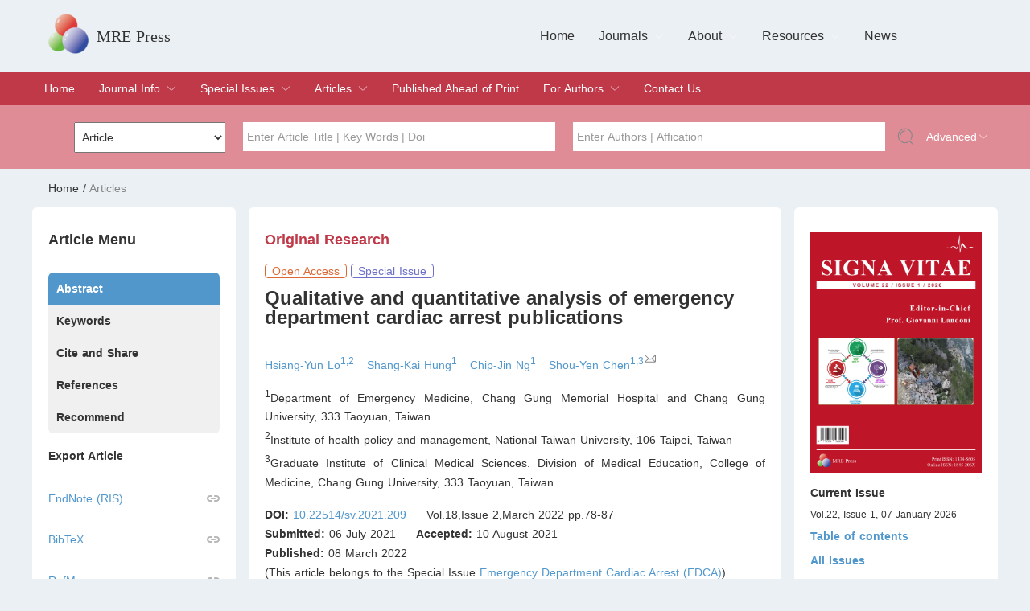

--- FILE ---
content_type: text/html; charset=utf-8
request_url: https://www.signavitae.com/articles/10.22514/sv.2021.209
body_size: 25572
content:
<!doctype html>
<html data-n-head-ssr lang="en-US" data-n-head="%7B%22lang%22:%7B%22ssr%22:%22en-US%22%7D%7D">
  <head >
    <title>Qualitative and quantitative analysis of emergency department cardiac arrest publications</title><meta data-n-head="ssr" charset="utf-8"><meta data-n-head="ssr" name="viewport" content="width=device-width, initial-scale=1"><meta data-n-head="ssr" data-hid="description" name="description" content="Signa Vitae is an international peer-reviewed open access journal, which is currently indexed in SCIE, scopus, etc. It covers many aspects of adult, pediatric and neonatal intensive care, anesthesia and emergency medicine"><meta data-n-head="ssr" data-hid="keywords" name="keywords" content="Emergency department cardiac arrest; Resuscitation; In-hospital cardiac arrest; Overcrowdedness"><meta data-n-head="ssr" data-hid="DC.Title" name="DC.Title" content="Qualitative and quantitative analysis of emergency department cardiac arrest publications"><meta data-n-head="ssr" data-hid="DC.Identifier" name="DC.Identifier" content="10.22514/sv.2021.209"><meta data-n-head="ssr" data-hid="DC.Keywords" name="DC.Keywords" content="Emergency department cardiac arrest; Resuscitation; In-hospital cardiac arrest; Overcrowdedness"><meta data-n-head="ssr" data-hid="DC.Date" name="DC.Date" content="2022-03-08"><meta data-n-head="ssr" data-hid="DC.Format" name="DC.Format" content="text/html"><meta data-n-head="ssr" data-hid="DC.Description" name="DC.Description" content="Cardiac arrest is a medical emergency with a poor prognosis. Patient characteristics and outcomes are associated with location and are traditionally categorized into out-of-hospital cardiac arrest (OHCA) or in-hospital cardiac arrest (IHCA). Increasing evidence has revealed that cardiac arrest occurring in the emergency department is distinct from OHCA or IHCA in other locations in hospitals, but most academic publications combine these populations and apply the knowledge arising from OHCA or IHCA to patients with emergency department cardiac arrest (EDCA). The aim of this study was to identify the research direction of EDCA in the past 20 years and to analyze the characteristics and content of academic publications. We searched the MEDLINE and EMBASE databases for eligible articles until May 30, 2021. Two independent reviewers extracted data by using a customized form to record crucial information, and any conflicts between the two reviewers were resolved through discussion with another independent reviewer. The aggregated data underwent a scoping review and analyzed qualitatively and quantitatively. In total, 52 original articles investigating EDCA were included; only 15 articles simply focused on EDCA, while other articles involved OHCA or IHCA simultaneously. There were 3 articles discussing the relationship of overcrowdedness and EDCA, 12 articles for prediction and risk factors associated with EDCA, 15 articles for epidemiology and prognosis, and 22 articles for specific diagnostic or resuscitation skills with regard to EDCA. Studies focusing on EDCA are increasing but still scarce. Applying the knowledge arising from OHCA or IHCA to EDCA is questionable, and research focused on EDCA is necessary. ED overcrowdedness-associated EDCA and prediction models for EDCA are essential topics that need further investigation."><meta data-n-head="ssr" name="DC.Creator" content="Hsiang-Yun Lo"><meta data-n-head="ssr" name="DC.Creator" content="Shang-Kai Hung"><meta data-n-head="ssr" name="DC.Creator" content="Chip-Jin Ng"><meta data-n-head="ssr" name="DC.Creator" content="Shou-Yen Chen"><link data-n-head="ssr" rel="icon" type="image/x-icon" href="/icon.png"><script data-n-head="ssr" src="https://echo.mrepress.net/cat.js" async data-website-id="d6f562e2-aafd-4731-8f85-cd3fb325ec8f"></script><script data-n-head="ssr" src="//js.trendmd.com/trendmd.min.js" data-trendmdconfig="{&quot;journal_id&quot;:&quot;87038&quot;,&quot;element&quot;:&quot;#trendmd-suggestions&quot;}" defer type="text/javascript"></script><link rel="preload" href="/_nuxt/5beeb3ed0e5bfab3570e.js" as="script"><link rel="preload" href="/_nuxt/279e1c8c6e4fb5e4de08.js" as="script"><link rel="preload" href="/_nuxt/e3e8e1d4d309a908a79f.js" as="script"><link rel="preload" href="/_nuxt/108ae7ce0e3164c70511.js" as="script"><link rel="preload" href="/_nuxt/8306f209aaf7b94d551e.js" as="script"><style data-vue-ssr-id="14a41a40:0 f52d43e0:0 3191d5ad:0 932a8f60:0 22385c76:0 1281f858:0 1c530cd5:0 3f039712:0 43bf1704:0 2660e905:0 e7a0a1bc:0 18d276d6:0 a4f9057e:0 1083075a:0 59985146:0 6da44da0:0 f3caaa6e:0">html{font-size:14px;overflow-y:auto;height:100%;background-color:#ebf0f4}body,html{width:100%;-webkit-tap-highlight-color:rgba(0,0,0,0);-webkit-overflow-scrolling:touch;overflow-scrolling:touch}body{font:1rem Arial,Helvetica Neue,Helvetica,PingFang SC,Hiragino Sans GB,Microsoft Yahei,sans-serif;position:relative;color:#333;-webkit-font-smoothing:antialiased;-moz-osx-font-smoothing:grayscale;text-rendering:optimizeLegibility}a,div,input,p,span{font-size:14px}a{cursor:pointer}body,button,dd,dl,figure,form,h1,h2,h3,h4,h5,h6,input,ol,p,td,textarea,th,ul{margin:0;padding:0}input,select,textarea{box-sizing:content-box}table{border-spacing:0;border-collapse:collapse}button,img,input,textarea{border:none}input{text-align:inherit}textarea{resize:none}a,button,h1,h2,h3,h4,h5,h6,input,optgroup,option,select,textarea{font-family:inherit;font-size:inherit;font-weight:inherit;font-style:inherit;line-height:inherit;color:inherit;outline:none}a{text-decoration:none}nav,ol,ul{list-style:none}button,input[type=button],input[type=submit]{cursor:pointer}input::-moz-focus-inner{padding:0;border:0}input[type=number]{-moz-appearance:textfield}input[type=number]::-webkit-inner-spin-button,input[type=number]::-webkit-outer-spin-button{margin:0;-webkit-appearance:none}input::-webkit-input-placeholder,textarea::-webkit-input-placeholder{color:#999}input:-moz-placeholder,input::-moz-placeholder,textarea:-moz-placeholder,textarea::-moz-placeholder{color:#999}input:-ms-input-placeholder,textarea:-ms-input-placeholder{color:#999}template{display:none}.c{zoom:1}.c:after{display:block;visibility:hidden;clear:both;height:0;content:"."}.pf{position:fixed;-webkit-transform:translateZ(0)}.middle{position:absolute;top:0;right:0;bottom:0;left:0;margin:auto}.v-middle{position:relative;top:50%;transform:translateY(-50%)}.bb{box-sizing:border-box}.to{overflow:hidden;white-space:nowrap;text-overflow:ellipsis}
h1,h1 p{color:#bf3949}.ql-snow h1,h1,h1 p{font-size:24px;font-weight:700;margin:10px 0 30px}.ql-snow h1,h1 p{color:#333}h2{font-size:18px;font-weight:700;margin-top:10px;margin-bottom:16px;position:relative}h2>a{font-size:14px;color:#5297cc;position:absolute;right:0}h3{font-size:16px}h3,h4{font-weight:700}h4{font-size:14px}.container{width:100%}#breadcrumb,#layout{width:1200px;margin:0 auto}.block{background:#fff;padding:20px;border-radius:6px}.mar-8{margin:8px 0}.mar-16{margin:16px 0}.mar-30{margin:30px 0}.str{font-weight:700}p{line-height:24px;font-size:14px}.text-j{text-align:justify}.inline-svg{display:inline-flex;justify-content:center;align-items:center;vertical-align:bottom}.inline-svg svg{height:16px;width:16px;margin-right:8px}.max-height-after{position:relative}.max-height-after:after{content:"";position:absolute;bottom:-20000px;height:20000px;background:#fff;width:100%;left:0}.be-red{color:#bf3949}.be-blue{color:#5297cc}.sv-input{width:300px;line-height:30px;padding:0 12px}.sv-input,.sv-textarea{background:#fff;border:1px solid #b7b7b7;border-radius:6px;margin:12px 0;box-sizing:border-box}.sv-textarea{width:100%;padding:5px 12px}.border-radius{border-radius:6px}
.nuxt-progress{position:fixed;top:0;left:0;right:0;height:2px;width:0;opacity:1;transition:width .1s,opacity .4s;background-color:#fff;z-index:999999}.nuxt-progress.nuxt-progress-notransition{transition:none}.nuxt-progress-failed{background-color:red}
html{font-family:Source Sans Pro,-apple-system,BlinkMacSystemFont,Segoe UI,Roboto,Helvetica Neue,Arial,sans-serif;font-size:16px;word-spacing:1px;-ms-text-size-adjust:100%;-webkit-text-size-adjust:100%;-moz-osx-font-smoothing:grayscale;-webkit-font-smoothing:antialiased;box-sizing:border-box}*,:after,:before{box-sizing:border-box;margin:0}.button--green{display:inline-block;border-radius:4px;border:1px solid #3b8070;color:#3b8070;text-decoration:none;padding:10px 30px}.button--green:hover{color:#fff;background-color:#3b8070}.button--grey{display:inline-block;border-radius:4px;border:1px solid #35495e;color:#35495e;text-decoration:none;padding:10px 30px;margin-left:15px}.button--grey:hover{color:#fff;background-color:#35495e}
#article-info h4[data-v-ebf18d8e]{line-height:24px}#article-info nav .active[data-v-ebf18d8e]{background:#5297cc!important;color:#fff}#article-info .left-list li[data-v-ebf18d8e]{border-bottom:1px solid #d6d6d6;line-height:50px;position:relative}#article-info .left-list li a[data-v-ebf18d8e]{color:#5297cc}#article-info .left-list li .num[data-v-ebf18d8e]{position:absolute;right:0}#article-info .left-list li[data-v-ebf18d8e]:last-child{border:none}#article-info .retraction-tips[data-v-ebf18d8e]{background:#39bf93;color:#fff;line-height:24px;margin-bottom:16px;padding:0 20px}#article-info .retraction-tips[data-v-ebf18d8e],#article-info .retraction-tips .inline-svg[data-v-ebf18d8e]{display:flex;align-items:flex-start}#article-info .retraction-tips .inline-svg svg[data-v-ebf18d8e]{margin-right:5px;margin-top:4px;width:16px;height:16px;flex-shrink:0}#article-info .retraction-tips .ql-snow .ql-editor[data-v-ebf18d8e]{flex-grow:1;word-break:break-word}#article-info .main-data h1[data-v-ebf18d8e]{margin-bottom:16px}#article-info .main-data a[data-v-ebf18d8e]{color:#5297cc}#article-info .main-data .tag-span[data-v-ebf18d8e]{color:#dc6835;border:1px solid #dc6835;border-radius:4px;line-height:24px;padding:0 8px}#article-info .main-data .openAccess[data-v-ebf18d8e]{color:#dc6835;border:1px solid #dc6835}#article-info .main-data .special[data-v-ebf18d8e]{color:#6d70c6;border:1px solid #6d70c6}#article-info .main-data .retraction[data-v-ebf18d8e]{color:#39bf93;border:1px solid #39bf93}#article-info .main-data .showAuthor li[data-v-ebf18d8e]{display:inline-block;margin-right:16px;color:#5297cc}#article-info .main-data .showAuthor li .inline-svg svg[data-v-ebf18d8e]{margin-left:8px;margin-right:0}#article-info .main-data .showDetail[data-v-ebf18d8e]{padding-bottom:16px;border-bottom:1px solid #d6d6d6}#article-info .main-data .pdf-btn[data-v-ebf18d8e]{display:inline-block;background:#014f9a;color:#fff;padding:0 16px;line-height:30px;border-radius:6px;margin-right:24px}#article-info .main-data .tips[data-v-ebf18d8e]{border:1px solid #d6d6d6;border-radius:6px;padding:16px;display:flex}#article-info .main-data .tips div[data-v-ebf18d8e]{font-size:18px;margin-right:8px;margin-top:3px}#article-info .main-data .border-shadow[data-v-ebf18d8e]{text-align:left;box-shadow:0 0 10px #ccc;padding:16px}#article-info .main-data .shares[data-v-ebf18d8e]{font-size:0}#article-info .main-data .shares svg[data-v-ebf18d8e]{transition:all .3s;margin-right:20px;cursor:pointer;-webkit-filter:grayscale(100%);filter:grayscale(100%)}#article-info .main-data .shares svg[data-v-ebf18d8e]:hover{-webkit-filter:grayscale(0);filter:grayscale(0)}#article-info .main-data .showVideos[data-v-ebf18d8e]{display:inline-block;width:50%;padding-left:10px}#article-info .main-data .showVideos video[data-v-ebf18d8e]{width:100%}#article-info .main-data .showVideos h4[data-v-ebf18d8e]{text-align:center;font-weight:400}#article-info .main-data .showVideos[data-v-ebf18d8e]:nth-child(2n){padding:0 10px 0 0}#article-info .svg-right svg[data-v-ebf18d8e]{position:absolute;right:0;top:17px}
.article-info h1 .ql-snow .ql-editor p{font-size:24px;font-weight:700;color:#014f9a;margin:10px 0 30px}
.ltx_page_footer,.ltx_page_header{font-size:.8em}.ltx_page_footer [rel~=prev],.ltx_page_header [rel~=prev]{float:left}.ltx_page_footer [rel~=up],.ltx_page_header [rel~=up]{display:block;text-align:center}.ltx_page_footer [rel~=next],.ltx_page_header [rel~=next]{float:right}.ltx_page_header li{padding:.1em .2em .1em 1em}.ltx_page_content{clear:both}.ltx_page_header{border-bottom:1px solid;margin-bottom:5px}.ltx_page_footer{clear:both;border-top:1px solid;margin-top:5px}.ltx_page_content:after,.ltx_page_footer:after,.ltx_page_footer:before,.ltx_page_header:after{content:".";display:block;height:0;clear:both;visibility:hidden}.ltx_page_logo{font-size:80%;margin-top:5px;clear:both;float:right}.ltx_page_logo a{font-feature-settings:"c2sc";font-variant:small-caps}.ltx_page_logo img{vertical-align:-3px}.ltx_page_navbar li{white-space:nowrap;display:block;overflow:hidden}.ltx_page_navbar li span.ltx_ref{white-space:normal;overflow:visible}.ltx_pagination.ltx_role_newpage{height:2em}.ltx_title{font-size:100%;font-weight:400}.ltx_runin{display:inline}.ltx_runin:after{content:" "}.ltx_runin+.ltx_para,.ltx_runin+.ltx_para p,.ltx_runin+p{display:inline}.ltx_outdent{margin-left:-2em}.ltx_page_main{margin:0;padding:1em 3em 1em 2em}.ltx_tocentry{list-style-type:none}.ltx_authors_1line .ltx_author_after,.ltx_authors_1line .ltx_author_before,.ltx_authors_1line .ltx_creator{display:inline}.ltx_authors_1line .ltx_author_notes{display:inline-block}.ltx_authors_1line .ltx_author_notes:before{content:"*";color:#00f}.ltx_authors_1line .ltx_author_notes span{display:none}.ltx_authors_1line .ltx_author_notes:hover span{display:block;position:absolute;z-index:10;background:#fff;text-align:left;border:1px solid #000;border-radius:0 5px 5px 5px;box-shadow:5px 5px 10px grey}.ltx_authors_multiline .ltx_author_after,.ltx_authors_multiline .ltx_author_before,.ltx_authors_multiline .ltx_author_notes,.ltx_authors_multiline .ltx_author_notes .ltx_contact,.ltx_authors_multiline .ltx_creator{display:block}.ltx_float{margin:1ex 3em}td.ltx_subfigure,td.ltx_subfloat,td.ltx_subtable{width:50%}.ltx_block,.ltx_p,.ltx_para,.ltx_quote{display:block}.ltx_align_left{text-align:left}.ltx_align_right{text-align:right}.ltx_align_center{text-align:center}.ltx_align_justify{text-align:justify}.ltx_align_top{vertical-align:top}.ltx_align_bottom{vertical-align:bottom}.ltx_align_middle{vertical-align:middle}.ltx_align_baseline{vertical-align:baseline}.ltx_align_floatleft{float:left}.ltx_align_floatright{float:right}.ltx_td.ltx_align_center,.ltx_td.ltx_align_left,.ltx_td.ltx_align_right,.ltx_th.ltx_align_center,.ltx_th.ltx_align_left,.ltx_th.ltx_align_right{white-space:nowrap}.ltx_td.ltx_align_center.ltx_wrap,.ltx_td.ltx_align_justify,.ltx_td.ltx_align_left.ltx_wrap,.ltx_td.ltx_align_right.ltx_wrap,.ltx_th.ltx_align_center.ltx_wrap,.ltx_th.ltx_align_justify,.ltx_th.ltx_align_left.ltx_wrap,.ltx_th.ltx_align_right.ltx_wrap{white-space:normal}.ltx_tabular .ltx_tabular{width:100%}.ltx_inline-block{display:inline-block}.ltx_eqn_div{display:block;width:95%;text-align:center}.ltx_eqn_table{display:table;width:100%;border-collapse:collapse}.ltx_eqn_row{display:table-row}.ltx_eqn_cell{display:table-cell;width:auto}table.ltx_eqn_align tr.ltx_equation td.ltx_align_center+td.ltx_align_center,table.ltx_eqn_align tr.ltx_equation td.ltx_align_center+td.ltx_align_right,table.ltx_eqn_align tr.ltx_equation td.ltx_align_left+td.ltx_align_center,table.ltx_eqn_align tr.ltx_equation td.ltx_align_left+td.ltx_align_right{padding-left:3em}table.ltx_eqn_eqnarray tr.ltx_eqn_lefteqn+tr td.ltx_align_right{min-width:2em}.ltx_eqn_eqno{max-width:0;overflow:visible;white-space:nowrap}.ltx_eqn_eqno.ltx_align_right .ltx_tag{float:right}.ltx_eqn_center_padleft,.ltx_eqn_center_padright{width:50%;min-width:2em}.ltx_eqn_left_padleft,.ltx_eqn_right_padright{min-width:2em}.ltx_eqn_left_padright,.ltx_eqn_right_padleft{width:100%}.ltx_description,.ltx_enumerate,.ltx_itemize{display:block}.ltx_enumerate .ltx_item,.ltx_itemize .ltx_item{display:list-item}li.ltx_item>.ltx_tag{display:inline-block;margin-left:-1.5em;min-width:1.5em;text-align:right}.ltx_item .ltx_tag+.ltx_para,.ltx_item .ltx_tag+.ltx_para .ltx_p{display:inline}dl.ltx_description dt{margin-right:.5em;float:left;font-weight:700;font-size:95%}dl.ltx_description dd{margin-left:5em}dl.ltx_description dl.ltx_description dd{margin-left:3em}.ltx_theorem{margin:1em 0}.ltx_title_theorem{font-size:100%}.ltx_bibliography dt{margin-right:.5em;float:left}.ltx_bibliography dd{margin-left:3em}.ltx_bibitem{list-style-type:none}.ltx_bibitem .ltx_tag{font-weight:700;width:3em}.ltx_bib_title{font-style:italic}.ltx_bib_article .bib-title{font-style:normal!important}.ltx_bib_journal{font-style:italic}.ltx_bib_volume{font-weight:700}.ltx_indexlist li{list-style-type:none}.ltx_indexlist{margin-left:1em;padding-left:1em}.ltx_listing{display:block;margin:1ex 3em 1ex 0;overflow-x:auto;text-align:left}.ltx_float .ltx_listing{margin:0}.ltx_listingline{white-space:nowrap;min-height:1em}.ltx_lst_numbers_left .ltx_listingline .ltx_tag{background-color:transparent;margin-left:-3em;width:2.5em;position:absolute;text-align:right}.ltx_lst_numbers_right .ltx_listingline .ltx_tag{background-color:transparent;width:2.5em;position:absolute;right:3em;text-align:right}.ltx_parbox{text-indent:0}.ltx_transformed_outer{position:relative;bottom:0;left:0;overflow:visible}.ltx_transformed_inner{display:block;position:absolute;bottom:0;left:0}.ltx_transformed_inner>.ltx_p{text-indent:0;margin:0;padding:0}span.ltx_rowspan{position:absolute;top:0;bottom:0}.ltx_p{text-indent:0;white-space:normal}.ltx_indent>.ltx_p:first-child{text-indent:2em!important}.ltx_noindent>.ltx_p:first-child{text-indent:0!important}.ltx_page_column1{width:44%;float:left}.ltx_page_column2{width:44%;float:right}.ltx_page_columns>.ltx_page_column1{width:48%;float:left}.ltx_page_columns>.ltx_page_column2{width:48%;float:right}.ltx_page_columns:after{content:".";display:block;height:0;clear:both;visibility:hidden}.ltx_tabular{display:inline-table;border-collapse:collapse}.ltx_tabular.ltx_centering{display:table}.ltx_tbody,.ltx_tfoot,.ltx_thead{display:table-row-group}.ltx_tr{display:table-row}.ltx_td,.ltx_th{display:table-cell}.ltx_framed{border:1px solid #000}.ltx_tabular .ltx_td,.ltx_tabular .ltx_th{padding:.1em .5em}.ltx_border_t{border-top:1px solid #000}.ltx_border_r{border-right:1px solid #000}.ltx_border_b{border-bottom:1px solid #000}.ltx_border_l{border-left:1px solid #000}.ltx_border_tt{border-top:3px double #000}.ltx_border_rr{border-right:3px double #000}.ltx_border_bb{border-bottom:3px double #000}.ltx_border_ll{border-left:3px double #000}.ltx_border_T{border-top:1px solid grey}.ltx_border_R{border-right:1px solid grey}.ltx_border_B{border-bottom:1px solid grey}.ltx_border_L{border-left:1px solid grey}.ltx_framed_rectangle{border-style:solid;border-width:1px}.ltx_framed_top{border-top-style:solid;border-top-width:1px}.ltx_framed_left{border-left-style:solid;border-left-width:1px}.ltx_framed_right{border-right-style:solid;border-right-width:1px}.ltx_framed_bottom,.ltx_framed_topbottom,.ltx_framed_underline{border-bottom-style:solid;border-bottom-width:1px}.ltx_framed_topbottom{border-top-style:solid;border-top-width:1px}.ltx_framed_leftright{border-left-style:solid;border-left-width:1px;border-right-style:solid;border-right-width:1px}.ltx_verbatim{text-align:left}.ltx_note_content{display:none;max-width:70%;font-size:90%;left:15%;text-align:left;background-color:#fff;padding:.5em 1em .5em 1.5em;border:1px solid #000;border-radius:0 5px 5px 5px;box-shadow:5px 5px 10px grey}.ltx_note_mark{color:#00f}.ltx_note_type{font-weight:700}.ltx_note{display:inline-block;text-indent:0}.ltx_note_content .ltx_note_mark{position:absolute;left:.2em;top:-.1em}.ltx_note .ltx_note_content:hover,.ltx_note:hover .ltx_note_content{display:block;position:absolute;z-index:10}.ltx_ERROR{color:red}.ltx_rdf{display:none}.ltx_missing,.ltx_nounicode{color:red}.ltx_svg_fog foreignObject{margin:0;padding:0;overflow:visible}.ltx_svg_fog foreignObject>p{margin:0;padding:0;display:block}.ltx_font_serif{font-family:serif}.ltx_font_sansserif{font-family:sans-serif}.ltx_font_typewriter{font-family:monospace}.ltx_font_bold{font-weight:700}.ltx_font_medium{font-weight:400}.ltx_font_italic{font-style:italic;font-feature-settings:normal;font-variant:normal}.ltx_font_upright{font-style:normal;font-feature-settings:normal;font-variant:normal}.ltx_font_slanted{font-style:oblique;font-feature-settings:normal;font-variant:normal}.ltx_font_smallcaps{font-feature-settings:"c2sc";font-variant:small-caps;font-style:normal}.ltx_font_oldstyle{font-feature-settings:"onum";font-variant:oldstyle-nums;font-style:normal;-moz-font-feature-settings:"onum";-ms-font-feature-settings:"onum";-webkit-font-feature-settings:"onum";font-variant-numeric:oldstyle-nums}.ltx_font_mathcaligraphic{font-family:Lucida Calligraphy,Zapf Chancery,URW Chancery L}cite{font-style:normal}.ltx_red{color:red}.ltx_centering{display:block;margin:auto;text-align:center}.ltx_hflipped{display:inline-block;transform:scaleX(-1);-webkit-filter:FlipH;filter:FlipH;-ms-fliter:"FlipH"}.ltx_vflipped{display:inline-block;transform:scaleY(-1);-webkit-filter:FlipV;filter:FlipV;-ms-fliter:"FlipV"}.ltx_title_document{font-size:170%}.ltx_authors,.ltx_role_author,.ltx_title_document{text-align:left;margin:.5em 0}.ltx_role_author .ltx_personname{font-size:120%}.ltx_date{margin:.5em 0}.ltx_date,.ltx_subtitle{text-align:left;font-size:120%}.ltx_subtitle{padding-left:.2em;margin-left:-.5em}.ltx_title_abstract{text-align:left;font-size:100%;font-weight:700}.ltx_abstract{margin-left:4em;margin-right:4em}.ltx_title_acknowledgements,.ltx_title_classification,.ltx_title_keywords{text-align:left;font-size:100%;font-weight:700;margin:.5 0 0}.ltx_appendix,.ltx_section,.ltx_subsection,.ltx_subsubsection{margin-top:1.5em}.ltx_paragraph,.ltx_subparagraph{margin-top:1em}.ltx_title_appendix,.ltx_title_bibliography,.ltx_title_section{font-size:140%;font-weight:700;margin-bottom:1em}.ltx_title_subsection{font-size:120%;font-weight:700;margin-bottom:1em}.ltx_title_subsubsection{font-size:100%;font-weight:700;margin-bottom:1em}.ltx_title_paragraph{font-size:100%;font-weight:700;display:inline;margin-right:1em}.ltx_paragraph .ltx_title,.ltx_paragraph .ltx_title+.ltx_para,.ltx_paragraph .ltx_title+.ltx_para>.ltx_p{display:inline}.ltx_title_subparagraph{font-size:100%;font-weight:700;display:inline;margin-left:2em;margin-right:1em}.ltx_subparagraph .ltx_title,.ltx_subparagraph .ltx_title+.ltx_para,.ltx_subparagraph .ltx_title+.ltx_para>.ltx_p{display:inline}.ltx_figure,.ltx_table{text-align:center;margin:.5em;display:flex;flex-direction:column;align-items:center}.ltx_figure .ltx_caption,.ltx_table .ltx_caption{text-align:justify}.ltx_para>.ltx_p:first-child,.ltx_title_abstract+.ltx_p,section>.ltx_title+.ltx_date+.ltx_para>.ltx_p,section>.ltx_title+.ltx_para>.ltx_p{text-indent:0}.ltx_enumerate,.ltx_itemize{margin-left:1em}.ltx_theorem{margin-top:.5em;margin-bottom:.5em}.ltx_theorem .ltx_title{margin-bottom:.1em}.ltx_theorem .ltx_title+.ltx_p,.ltx_theorem .ltx_title+.ltx_para,.ltx_theorem .ltx_title+.ltx_para .ltx_p{margin-top:0}#article-info .main-content-center h1{margin-bottom:20px}#article-info .article-title p{font-size:24px;font-weight:700;line-height:32px;margin:10px 0;text-align:left}#article-info h2.ltx_title{margin:20px 0;color:#014f9a;box-sizing:border-box}#article-info .ltx_section{margin-bottom:30px}#article-info .ltx_para,#article-info .ltx_subsection{margin-bottom:20px}#article-info .ltx_p{margin:10px 0}#article-info .show-html a{color:#00f}#article-info .show-html a:hover{text-decoration:underline}#article-info figure{padding:20px;margin:10px 20px;background:#fff;box-shadow:0 0 10px 0 rgba(0,0,0,.1);box-sizing:border-box;overflow-x:scroll}#article-info figure .img-menus{text-align:right}#article-info figure .img-menus a{display:inline-block;margin-left:20px;color:#014f9a}#article-info .ltx_table{padding:0;margin:0;background:#fff;box-shadow:none;box-sizing:border-box}
#header[data-v-1b6c3482]{border-radius:6px;min-width:100%}#header[data-v-1b6c3482],#header .top[data-v-1b6c3482]{width:75rem;margin:0 auto}#header .top[data-v-1b6c3482]{display:flex;padding:0 20px;height:90px;position:relative}#header .top .logo[data-v-1b6c3482]{display:flex;font-size:24px;align-items:center;padding-right:10px}#header .top .logo svg[data-v-1b6c3482]{height:100%;margin-right:16px}#header .top .logo .logo-detail[data-v-1b6c3482]{display:inline-block}#header .top .logo h1[data-v-1b6c3482]{font-size:24px;color:#bf3949;margin:0;font-family:思源宋体}#header .top .site-title[data-v-1b6c3482]{font-weight:400;font-size:20px;line-height:40px;align-self:center;font-family:思源宋体}#header .top .search[data-v-1b6c3482]{height:100%;text-align:right;position:absolute;right:100px;font-size:16px;line-height:90px;display:flex}#header .top .search .menus2[data-v-1b6c3482]{font-size:400;height:40px;line-height:40px;align-self:center;margin-right:10px}#header .top .search .menus2>ul[data-v-1b6c3482]{display:flex}#header .top .search .menus2>ul li[data-v-1b6c3482]{display:flex;padding:0 15px;align-items:center;cursor:pointer;position:relative}#header .top .search .menus2>ul li svg[data-v-1b6c3482]{width:12px;margin-left:8px}#header .top .search .menus2>ul li .second-menus[data-v-1b6c3482]{overflow:hidden;position:absolute;z-index:999;width:230px;top:40px;left:0;background:#e08c96}#header .top .search .menus2>ul li .second-menus li[data-v-1b6c3482]{height:0;transition:all .3s}#header .top .search .menus2>ul li.journals-menu-item .second-menus[data-v-1b6c3482]{width:365px}#header .top .search .menus2>ul li[data-v-1b6c3482]:hover{color:#2a34cc}#header .top .search .menus2>ul li:hover .second-menus li[data-v-1b6c3482]{height:45px;line-height:25px;text-align:left;color:#000}#header .top .search .menus2>ul li:hover .second-menus li[data-v-1b6c3482]:hover{color:#fff}#header>.doi_title_p[data-v-1b6c3482]{background-color:#e08c96}#header>.doi_title_p>.doi_title[data-v-1b6c3482]{height:80px;width:1200px;margin:0 auto;display:flex}#header>.doi_title_p>.doi_title .input1[data-v-1b6c3482],#header>.doi_title_p>.doi_title .input2[data-v-1b6c3482],#header>.doi_title_p>.doi_title .input3[data-v-1b6c3482],#header>.doi_title_p>.doi_title .input4[data-v-1b6c3482]{display:inline-flex;align-self:center;line-height:100%;height:36px;width:400px;text-align:left;box-sizing:border-box;padding-left:12px;margin-right:10px}#header>.doi_title_p>.doi_title .input1 input[data-v-1b6c3482],#header>.doi_title_p>.doi_title .input1 select[data-v-1b6c3482],#header>.doi_title_p>.doi_title .input2 input[data-v-1b6c3482],#header>.doi_title_p>.doi_title .input2 select[data-v-1b6c3482],#header>.doi_title_p>.doi_title .input3 input[data-v-1b6c3482],#header>.doi_title_p>.doi_title .input3 select[data-v-1b6c3482],#header>.doi_title_p>.doi_title .input4 input[data-v-1b6c3482],#header>.doi_title_p>.doi_title .input4 select[data-v-1b6c3482]{height:36px;width:100%;padding-left:5px}#header>.doi_title_p>.doi_title .input3[data-v-1b6c3482]{width:200px;margin-left:40px}#header>.doi_title_p>.doi_title .input4[data-v-1b6c3482]{width:810px}#header>.doi_title_p>.doi_title svg[data-v-1b6c3482]{display:inline-block;width:26px;height:26px;padding-left:5px;cursor:pointer;align-self:center}#header>.doi_title_p>.doi_title svg[data-v-1b6c3482]:last-child{width:12px;margin:0;padding:0}#header>.doi_title_p>.doi_title a[data-v-1b6c3482]{display:inline-flex;color:#fff;width:65px;align-self:center;margin-left:15px}#header>.menus_p[data-v-1b6c3482]{background:#bf3949}#header>.menus_p>.menus[data-v-1b6c3482]{width:1200px;margin:0 auto;color:#fff;height:40px;line-height:40px;border-bottom-left-radius:6px;border-bottom-right-radius:6px}#header>.menus_p>.menus>ul[data-v-1b6c3482]{display:flex}#header>.menus_p>.menus>ul li[data-v-1b6c3482]{padding:0 15px;display:flex;align-items:center;cursor:pointer;position:relative}#header>.menus_p>.menus>ul li svg[data-v-1b6c3482]{display:block;width:12px;margin-left:8px}#header>.menus_p>.menus>ul li .second-menus[data-v-1b6c3482]{overflow:hidden;position:absolute;z-index:999;width:230px;top:40px;left:0;background:#bf3949}#header>.menus_p>.menus>ul li .second-menus li[data-v-1b6c3482]{height:0;transition:all .3s}#header>.menus_p>.menus>ul li .second-menus li>a[data-v-1b6c3482]{width:100%}#header>.menus_p>.menus>ul li[data-v-1b6c3482]:hover{background:#9f303d}#header>.menus_p>.menus>ul li:hover .second-menus li[data-v-1b6c3482]{height:40px}#header>.search-content_p>.search-content[data-v-1b6c3482]{height:0;width:1200px;margin:0 auto;overflow:hidden;transition:all .3s;padding:0}#header>.search-content_p>.search-content>div[data-v-1b6c3482]{display:flex}#header>.search-content_p>.search-content>div p[data-v-1b6c3482]{line-height:12px;margin-bottom:6px}#header>.search-content_p>.search-content>div .search-item[data-v-1b6c3482]{margin-right:20px}#header>.search-content_p>.search-content>div .search-item input[data-v-1b6c3482],#header>.search-content_p>.search-content>div .search-item select[data-v-1b6c3482]{border:1px solid #b7b7b7;border-radius:4px;height:30px;line-height:30px;width:240px;padding:0 12px;box-sizing:border-box}#header>.search-content_p>.search-content>div .search-item .search-btn[data-v-1b6c3482]{background:#5297cc;line-height:30px;width:80px;color:#fff;border-radius:4px;text-align:center;margin-top:18px;cursor:pointer}#header>.search-content_p>.search-content>div[data-v-1b6c3482]:first-child{margin-bottom:20px}
#breadcrumb[data-v-428afec0]{padding:16px 20px}#breadcrumb .path[data-v-428afec0]{color:#878787}#breadcrumb a[data-v-428afec0]:hover{text-decoration:underline}
#layout[data-v-127d582a]{display:flex}#layout .layout-left[data-v-127d582a],#layout .layout-right[data-v-127d582a]{width:260px;overflow:hidden}#layout .layout-left .left-nav[data-v-127d582a],#layout .layout-right .left-nav[data-v-127d582a]{overflow:hidden;border-radius:6px;margin:30px 0 10px}#layout .layout-left .left-nav li[data-v-127d582a],#layout .layout-right .left-nav li[data-v-127d582a]{line-height:40px;background:#f0f0f0;padding:0 10px;font-weight:700;cursor:pointer}#layout .layout-left .left-nav li ol li[data-v-127d582a],#layout .layout-right .left-nav li ol li[data-v-127d582a]{height:0;transition:all .5s;overflow:hidden;font-weight:400;color:#333;margin-left:10px}#layout .layout-left .left-nav li.active[data-v-127d582a],#layout .layout-left .left-nav li[data-v-127d582a]:hover,#layout .layout-right .left-nav li.active[data-v-127d582a],#layout .layout-right .left-nav li[data-v-127d582a]:hover{background:#5297cc;color:#fff}#layout .layout-left .left-nav li.list.active[data-v-127d582a],#layout .layout-left .left-nav li.list[data-v-127d582a]:hover,#layout .layout-right .left-nav li.list.active[data-v-127d582a],#layout .layout-right .left-nav li.list[data-v-127d582a]:hover{background:#f0f0f0;padding:0}#layout .layout-left .left-nav li.list.active span[data-v-127d582a],#layout .layout-left .left-nav li.list:hover span[data-v-127d582a],#layout .layout-right .left-nav li.list.active span[data-v-127d582a],#layout .layout-right .left-nav li.list:hover span[data-v-127d582a]{display:block;height:100%;width:100%;background:#5297cc;padding:0 10px}#layout .layout-left .left-nav li.list.active ol[data-v-127d582a],#layout .layout-left .left-nav li.list:hover ol[data-v-127d582a],#layout .layout-right .left-nav li.list.active ol[data-v-127d582a],#layout .layout-right .left-nav li.list:hover ol[data-v-127d582a]{padding:0 -10px}#layout .layout-left .left-nav li.list.active ol li[data-v-127d582a],#layout .layout-left .left-nav li.list:hover ol li[data-v-127d582a],#layout .layout-right .left-nav li.list.active ol li[data-v-127d582a],#layout .layout-right .left-nav li.list:hover ol li[data-v-127d582a]{height:40px}#layout .layout-left .left-nav li.list.active ol li.active[data-v-127d582a],#layout .layout-left .left-nav li.list.active ol li[data-v-127d582a]:hover,#layout .layout-left .left-nav li.list:hover ol li.active[data-v-127d582a],#layout .layout-left .left-nav li.list:hover ol li[data-v-127d582a]:hover,#layout .layout-right .left-nav li.list.active ol li.active[data-v-127d582a],#layout .layout-right .left-nav li.list.active ol li[data-v-127d582a]:hover,#layout .layout-right .left-nav li.list:hover ol li.active[data-v-127d582a],#layout .layout-right .left-nav li.list:hover ol li[data-v-127d582a]:hover{background:#f0f0f0;color:#5297cc}#layout .layout-main[data-v-127d582a]{overflow:hidden;width:calc(100% - 520px);margin:0 16px}#layout .layout-main p[data-v-127d582a]{text-align:justify}
@font-face{font-family:iconfont;src:url(//at.alicdn.com/t/c/font_3272869_fbyh6nhlwvb.woff2?t=1663133906309) format("woff2"),url(//at.alicdn.com/t/c/font_3272869_fbyh6nhlwvb.woff?t=1663133906309) format("woff"),url(//at.alicdn.com/t/c/font_3272869_fbyh6nhlwvb.ttf?t=1663133906309) format("truetype")}.iconfont[data-v-7f91779e]{font-family:iconfont!important;font-size:16px;font-style:normal;-webkit-font-smoothing:antialiased;-moz-osx-font-smoothing:grayscale}.former-publisher[data-v-7f91779e]{padding:10px 20px;border:1px solid #7b190a;border-radius:4px;color:#7b190a;font-family:Open Sans,HelveticaNeue,Helvetica,Arial;background-color:rgba(123,25,10,.07843);display:flex}.former-publisher .ipub-p2[data-v-7f91779e]{font-size:24px;font-weight:400;line-height:22px}.former-publisher .ipub-p2 i[data-v-7f91779e]:before{content:"\e616"}.former-publisher .ipub-p2 i[data-v-7f91779e]{font-size:1em;height:50px}.former-publisher p[data-v-7f91779e]{padding-left:10px}
#submit[data-v-5ce5d474]{background:#fff;padding:30px 20px 20px}#submit .img[data-v-5ce5d474]{width:100%;height:300px;margin:0 auto;position:relative}#submit .img img[data-v-5ce5d474]{width:100%;height:100%;-o-object-fit:cover;object-fit:cover}#submit .img div[data-v-5ce5d474]{position:absolute;right:-24px;top:-30px;width:76px;height:100px;background:#5297cc;border-radius:6px 0 0 6px;color:#fff;display:flex;justify-content:center;align-items:center;flex-direction:column;font-family:Book Antiqua}#submit .img div span[data-v-5ce5d474]{font-size:16px}#submit .img div .count[data-v-5ce5d474]{font-size:20px}#submit .img div[data-v-5ce5d474]:before{top:0;border-color:#fff #fff transparent transparent}#submit .img div[data-v-5ce5d474]:after,#submit .img div[data-v-5ce5d474]:before{content:"";height:0;width:0;position:absolute;right:0;border-style:solid;border-width:12px}#submit .img div[data-v-5ce5d474]:after{bottom:-24px;border-color:#427aa5 transparent transparent #427aa5}#submit .detail[data-v-5ce5d474]{margin-top:10px;line-height:30px}#submit .detail span[data-v-5ce5d474]{font-size:14px;font-weight:700}#submit .detail p[data-v-5ce5d474]{font-size:12px}#submit .detail a[data-v-5ce5d474]{font-size:14px;font-weight:700;color:#5297cc}#submit .sub-btns[data-v-5ce5d474]{width:220px;margin:20px auto 10px}#submit .sub-btns a[data-v-5ce5d474]{display:block;line-height:46px;border:1px solid #bf3949;color:#bf3949;border-radius:6px;font-size:18px;text-align:center;margin-bottom:20px;transition:color .5s}#submit .sub-btns a[data-v-5ce5d474]:last-child{margin-bottom:10px}#submit .sub-btns a.active[data-v-5ce5d474]{background:#bf3949;color:#fff}
#rightData[data-v-75bfdbb4]{padding:20px;background:#fff;margin:16px 0}#rightData div p[data-v-75bfdbb4]{font-size:12px;line-height:20px}#rightData div .p-node[data-v-75bfdbb4]{position:relative;padding-left:14px}#rightData div .p-node span[data-v-75bfdbb4]{display:none;font-size:12px}#rightData div .p-node:hover span[data-v-75bfdbb4]{display:block;margin-left:-14px;background:#f2f2f2;padding:5px 10px}#rightData div .p-node[data-v-75bfdbb4]:after{content:"";position:absolute;height:4px;width:4px;left:0;top:10px;background:#5297cc;border-radius:4px}
#rightData{padding:20px;background:#fff;margin:16px 0}#rightData .show-page p{font-size:12px;line-height:20px}
.bri-openImg[data-v-7ceae4f9]{position:fixed;left:0;right:0;top:0;bottom:0;z-index:9999}.bri-openImg .bri-openImg-warp[data-v-7ceae4f9]{width:100%;height:100%;background:rgba(0,0,0,.7)}.bri-openImg .bri-openImg-warp .show-img-header[data-v-7ceae4f9]{width:100%;background:rgba(0,0,0,.7);color:#fff;line-height:50px;height:50px;padding:0 10px;box-sizing:border-box;text-align:right}.bri-openImg .bri-openImg-warp .show-img-header i[data-v-7ceae4f9]{line-height:50px;font-size:30px;cursor:pointer}.bri-openImg .bri-openImg-warp .show-img-content[data-v-7ceae4f9]{background:#fff;margin:100px auto;width:1200px;padding:30px;box-sizing:border-box;max-height:80%;overflow-y:scroll}.bri-openImg .bri-openImg-warp .show-img-content .img[data-v-7ceae4f9]{width:1000px;margin:0 auto}.bri-openImg .bri-openImg-warp .show-img-content .img img[data-v-7ceae4f9]{min-height:50vh;-o-object-fit:contain;object-fit:contain;width:100%}.bri-openImg .bri-openImg-warp .show-img-content>div[data-v-7ceae4f9]{font-size:16px;margin-top:20px}
#footer[data-v-04ec6b70]{background:#bf3949;color:#fff;padding:20px 20px 0;margin:16px auto;width:75rem;min-width:100%}#footer .menus[data-v-04ec6b70]{display:flex;padding-bottom:20px;width:75rem;margin:0 auto}#footer .menus ul[data-v-04ec6b70]{width:25%;padding-left:40px}#footer .menus ul h5[data-v-04ec6b70]{font-size:18px;font-weight:700;padding:10px 0}#footer .menus ul li[data-v-04ec6b70]{font-size:14px;padding:10px 0}#footer .menus ul li a[data-v-04ec6b70]{display:inline-block}#footer .menus ul li a[data-v-04ec6b70]:hover{text-decoration:underline}#footer .menus ul .svgli[data-v-04ec6b70]{font-size:0}#footer .menus ul .svgli svg[data-v-04ec6b70]{width:36px;height:36px;margin-right:20px}#footer .bottom[data-v-04ec6b70]{line-height:75px;border-top:1px solid #fff;text-align:center;font-size:16px;width:75rem;margin:0 auto}
#toTop[data-v-57f260d2]{background:#d6d6d6;color:#fff;height:64px;width:64px;display:flex;flex-direction:column;justify-content:center;align-items:center;position:fixed;bottom:100px;right:200px;border-radius:50%;transition:all .5s;opacity:0;cursor:pointer;box-shadow:0 0 10px #efefef}#toTop svg[data-v-57f260d2]{width:24px;height:24px}#toTop[data-v-57f260d2]:hover{background:#a4a8aa}.isShow[data-v-57f260d2]{opacity:1!important}</style>
  </head>
  <body >
    <div data-server-rendered="true" id="__nuxt"><!----><div id="__layout"><div><div id="article-info" class="container" data-v-ebf18d8e><header id="header" data-v-1b6c3482 data-v-ebf18d8e><div class="top" data-v-1b6c3482><div class="logo" data-v-1b6c3482><a href="/" data-v-1b6c3482><img src="/_nuxt/img/cf1a3d6.png" width="50px" height="50px" data-v-1b6c3482></a></div> <div class="site-title" data-v-1b6c3482><a href="/" data-v-1b6c3482>MRE Press</a></div> <div class="search" data-v-1b6c3482><nav class="menus2" data-v-1b6c3482><ul data-v-1b6c3482><li data-v-1b6c3482><a href="https://www.mrepress.net/" target="_blank" data-v-1b6c3482>Home</a> <!----></li><li class="journals-menu-item" data-v-1b6c3482><a data-v-1b6c3482>Journals</a> <svg t="1585821628953" viewBox="0 0 1024 1024" version="1.1" xmlns="http://www.w3.org/2000/svg" p-id="2112" width="32" height="32" class="icon" data-v-1b6c3482><path d="M937.003624 288.313451c-6.182816 0-11.775184 2.512217-15.814174 6.554276l-409.18945 387.648854-409.18945-387.648854c-4.040013-4.042059-9.632381-6.554276-15.814174-6.554276-12.363585 0-22.36845 10.005888-22.36845 22.36845 0 6.182816 2.489704 11.775184 6.554276 15.814174l425.003624 402.635173c4.03899 4.064572 9.631358 6.554276 15.814174 6.554276 6.182816 0 11.774161-2.489704 15.814174-6.554276l425.003624-402.635173c4.064572-4.040013 6.554276-9.632381 6.554276-15.814174C959.372074 298.319339 949.367209 288.313451 937.003624 288.313451" p-id="2113" fill="#ffffff" data-v-1b6c3482></path></svg> <ul class="second-menus" data-v-1b6c3482><li data-v-1b6c3482><a href="https://www.ejgo.net" target="_blank" data-v-1b6c3482>European Journal of Gynaecological Oncology</a></li><li data-v-1b6c3482><a href="https://www.jocpd.com" target="_blank" data-v-1b6c3482>Journal of Clinical Pediatric Dentistry</a></li><li data-v-1b6c3482><a href="https://www.jomh.org/" target="_blank" data-v-1b6c3482>Journal of Men's Health</a></li><li data-v-1b6c3482><a href="https://www.jofph.com/" target="_blank" data-v-1b6c3482>Journal of Oral &amp; Facial Pain and Headache</a></li><li data-v-1b6c3482><a href="https://www.intandro.com/" target="_blank" data-v-1b6c3482>Revista Internacional de Andrología</a></li><li data-v-1b6c3482><a href="https://www.signavitae.com/" target="_blank" data-v-1b6c3482>Signa Vitae</a></li></ul></li><li data-v-1b6c3482><a data-v-1b6c3482>About</a> <svg t="1585821628953" viewBox="0 0 1024 1024" version="1.1" xmlns="http://www.w3.org/2000/svg" p-id="2112" width="32" height="32" class="icon" data-v-1b6c3482><path d="M937.003624 288.313451c-6.182816 0-11.775184 2.512217-15.814174 6.554276l-409.18945 387.648854-409.18945-387.648854c-4.040013-4.042059-9.632381-6.554276-15.814174-6.554276-12.363585 0-22.36845 10.005888-22.36845 22.36845 0 6.182816 2.489704 11.775184 6.554276 15.814174l425.003624 402.635173c4.03899 4.064572 9.631358 6.554276 15.814174 6.554276 6.182816 0 11.774161-2.489704 15.814174-6.554276l425.003624-402.635173c4.064572-4.040013 6.554276-9.632381 6.554276-15.814174C959.372074 298.319339 949.367209 288.313451 937.003624 288.313451" p-id="2113" fill="#ffffff" data-v-1b6c3482></path></svg> <ul class="second-menus" data-v-1b6c3482><li data-v-1b6c3482><a href="https://www.mrepress.net/about/" target="_blank" data-v-1b6c3482>Overview</a></li><li data-v-1b6c3482><a href="https://www.mrepress.net/management-team/" target="_blank" data-v-1b6c3482>Management Team</a></li><li data-v-1b6c3482><a href="https://www.mrepress.net/contact/" target="_blank" data-v-1b6c3482>Contact</a></li></ul></li><li data-v-1b6c3482><a data-v-1b6c3482>Resources</a> <svg t="1585821628953" viewBox="0 0 1024 1024" version="1.1" xmlns="http://www.w3.org/2000/svg" p-id="2112" width="32" height="32" class="icon" data-v-1b6c3482><path d="M937.003624 288.313451c-6.182816 0-11.775184 2.512217-15.814174 6.554276l-409.18945 387.648854-409.18945-387.648854c-4.040013-4.042059-9.632381-6.554276-15.814174-6.554276-12.363585 0-22.36845 10.005888-22.36845 22.36845 0 6.182816 2.489704 11.775184 6.554276 15.814174l425.003624 402.635173c4.03899 4.064572 9.631358 6.554276 15.814174 6.554276 6.182816 0 11.774161-2.489704 15.814174-6.554276l425.003624-402.635173c4.064572-4.040013 6.554276-9.632381 6.554276-15.814174C959.372074 298.319339 949.367209 288.313451 937.003624 288.313451" p-id="2113" fill="#ffffff" data-v-1b6c3482></path></svg> <ul class="second-menus" data-v-1b6c3482><li data-v-1b6c3482><a href="https://www.mrepress.net/resources/for-authors/" target="_blank" data-v-1b6c3482>For Authors</a></li><li data-v-1b6c3482><a href="https://www.mrepress.net/resources/for-reviewers/" target="_blank" data-v-1b6c3482>For Reviewers</a></li><li data-v-1b6c3482><a href="https://www.mrepress.net/resources/for-editors/" target="_blank" data-v-1b6c3482>For Editors</a></li><li data-v-1b6c3482><a href="https://www.mrepress.net/resources/article-processing-charges/" target="_blank" data-v-1b6c3482>Article Processing Charges</a></li><li data-v-1b6c3482><a href="https://www.mrepress.net/resources/open-access/" target="_blank" data-v-1b6c3482>Open Access</a></li><li data-v-1b6c3482><a href="https://www.mrepress.net/resources/editorial-policies/" target="_blank" data-v-1b6c3482>Editorial policies</a></li><li data-v-1b6c3482><a href="https://www.mrepress.net/resources/publishing-ethic/" target="_blank" data-v-1b6c3482>Publishing Ethic</a></li><li data-v-1b6c3482><a href="https://www.mrepress.net/resources/copyright-license/" target="_blank" data-v-1b6c3482>Copyright &amp; License</a></li><li data-v-1b6c3482><a href="https://www.mrepress.net/resources/digital-archive/" target="_blank" data-v-1b6c3482>Digital Archive</a></li><li data-v-1b6c3482><a href="https://www.mrepress.net/resources/privacy-policy/" target="_blank" data-v-1b6c3482>Privacy Policy</a></li><li data-v-1b6c3482><a href="https://www.mrepress.net/resources/advertising-policy/" target="_blank" data-v-1b6c3482>Advertising policy</a></li><li data-v-1b6c3482><a href="https://www.mrepress.net/resources/peer-review-policy/" target="_blank" data-v-1b6c3482>Peer Review Policy</a></li><li data-v-1b6c3482><a href="https://www.mrepress.net/resources/special-issues-supplements-policy/" target="_blank" data-v-1b6c3482>Special Issues &amp; Supplements Policy</a></li></ul></li><li data-v-1b6c3482><a href="https://www.mrepress.net/all-news/" target="_blank" data-v-1b6c3482>News</a> <!----></li></ul></nav></div></div> <div class="menus_p" data-v-1b6c3482><nav class="menus" data-v-1b6c3482><ul data-v-1b6c3482><li data-v-1b6c3482><a href="/" data-v-1b6c3482>Home</a> <!----> <!----></li><li data-v-1b6c3482><a href="/journal-info/overview" data-v-1b6c3482>Journal Info</a> <svg t="1585821628953" viewBox="0 0 1024 1024" version="1.1" xmlns="http://www.w3.org/2000/svg" p-id="2112" width="32" height="32" class="icon" data-v-1b6c3482><path d="M937.003624 288.313451c-6.182816 0-11.775184 2.512217-15.814174 6.554276l-409.18945 387.648854-409.18945-387.648854c-4.040013-4.042059-9.632381-6.554276-15.814174-6.554276-12.363585 0-22.36845 10.005888-22.36845 22.36845 0 6.182816 2.489704 11.775184 6.554276 15.814174l425.003624 402.635173c4.03899 4.064572 9.631358 6.554276 15.814174 6.554276 6.182816 0 11.774161-2.489704 15.814174-6.554276l425.003624-402.635173c4.064572-4.040013 6.554276-9.632381 6.554276-15.814174C959.372074 298.319339 949.367209 288.313451 937.003624 288.313451" p-id="2113" fill="#ffffff" data-v-1b6c3482></path></svg> <ul class="second-menus" data-v-1b6c3482><li data-v-1b6c3482><a href="/journal-info/overview" data-v-1b6c3482>Overview</a></li><li data-v-1b6c3482><a href="/journal-info/aim-scope" data-v-1b6c3482>Aims &amp; Scope</a></li><li data-v-1b6c3482><a href="/journal-info/editorial-board" data-v-1b6c3482>Editorial Board</a></li><li data-v-1b6c3482><a href="/journal-info/indexing-archiving" data-v-1b6c3482>Indexing &amp; Archiving</a></li><li data-v-1b6c3482><a href="/journal-info/join" data-v-1b6c3482>Join Editorial Board</a></li></ul></li><li data-v-1b6c3482><a href="/special-issues" data-v-1b6c3482>Special Issues</a> <svg t="1585821628953" viewBox="0 0 1024 1024" version="1.1" xmlns="http://www.w3.org/2000/svg" p-id="2112" width="32" height="32" class="icon" data-v-1b6c3482><path d="M937.003624 288.313451c-6.182816 0-11.775184 2.512217-15.814174 6.554276l-409.18945 387.648854-409.18945-387.648854c-4.040013-4.042059-9.632381-6.554276-15.814174-6.554276-12.363585 0-22.36845 10.005888-22.36845 22.36845 0 6.182816 2.489704 11.775184 6.554276 15.814174l425.003624 402.635173c4.03899 4.064572 9.631358 6.554276 15.814174 6.554276 6.182816 0 11.774161-2.489704 15.814174-6.554276l425.003624-402.635173c4.064572-4.040013 6.554276-9.632381 6.554276-15.814174C959.372074 298.319339 949.367209 288.313451 937.003624 288.313451" p-id="2113" fill="#ffffff" data-v-1b6c3482></path></svg> <ul class="second-menus" data-v-1b6c3482><li data-v-1b6c3482><a href="/special-issues" data-v-1b6c3482>Special Issues</a></li><li data-v-1b6c3482><a href="/special-issues/edit" data-v-1b6c3482>Edit a Special Issue</a></li></ul></li><li data-v-1b6c3482><a href="/articles/current-issue" data-v-1b6c3482>Articles</a> <svg t="1585821628953" viewBox="0 0 1024 1024" version="1.1" xmlns="http://www.w3.org/2000/svg" p-id="2112" width="32" height="32" class="icon" data-v-1b6c3482><path d="M937.003624 288.313451c-6.182816 0-11.775184 2.512217-15.814174 6.554276l-409.18945 387.648854-409.18945-387.648854c-4.040013-4.042059-9.632381-6.554276-15.814174-6.554276-12.363585 0-22.36845 10.005888-22.36845 22.36845 0 6.182816 2.489704 11.775184 6.554276 15.814174l425.003624 402.635173c4.03899 4.064572 9.631358 6.554276 15.814174 6.554276 6.182816 0 11.774161-2.489704 15.814174-6.554276l425.003624-402.635173c4.064572-4.040013 6.554276-9.632381 6.554276-15.814174C959.372074 298.319339 949.367209 288.313451 937.003624 288.313451" p-id="2113" fill="#ffffff" data-v-1b6c3482></path></svg> <ul class="second-menus" data-v-1b6c3482><li data-v-1b6c3482><a href="/articles/current-issue" data-v-1b6c3482>Current Issue</a></li><li data-v-1b6c3482><a href="/articles/archive" data-v-1b6c3482>Archive</a></li></ul></li><li data-v-1b6c3482><a href="/preprints" data-v-1b6c3482>Published Ahead of Print </a> <!----> <!----></li><li data-v-1b6c3482><a href="/for-authors/author-instructions/editorial-policies" data-v-1b6c3482>For Authors</a> <svg t="1585821628953" viewBox="0 0 1024 1024" version="1.1" xmlns="http://www.w3.org/2000/svg" p-id="2112" width="32" height="32" class="icon" data-v-1b6c3482><path d="M937.003624 288.313451c-6.182816 0-11.775184 2.512217-15.814174 6.554276l-409.18945 387.648854-409.18945-387.648854c-4.040013-4.042059-9.632381-6.554276-15.814174-6.554276-12.363585 0-22.36845 10.005888-22.36845 22.36845 0 6.182816 2.489704 11.775184 6.554276 15.814174l425.003624 402.635173c4.03899 4.064572 9.631358 6.554276 15.814174 6.554276 6.182816 0 11.774161-2.489704 15.814174-6.554276l425.003624-402.635173c4.064572-4.040013 6.554276-9.632381 6.554276-15.814174C959.372074 298.319339 949.367209 288.313451 937.003624 288.313451" p-id="2113" fill="#ffffff" data-v-1b6c3482></path></svg> <ul class="second-menus" data-v-1b6c3482><li data-v-1b6c3482><a href="https://js.signavitae.com" data-v-1b6c3482>Submit</a></li><li data-v-1b6c3482><a href="/for-authors/instructions-for-authors" data-v-1b6c3482>Instructions for Authors</a></li><li data-v-1b6c3482><a href="/for-authors/article-processing-charge" data-v-1b6c3482>Article Processing Charge</a></li><li data-v-1b6c3482><a href="/for-authors/editorial-process" data-v-1b6c3482>Editorial Process</a></li></ul></li><li data-v-1b6c3482><a href="/contact" data-v-1b6c3482>Contact Us</a> <!----> <!----></li></ul></nav></div> <div class="doi_title_p" data-v-1b6c3482><div class="doi_title" data-v-1b6c3482><div class="input3" data-v-1b6c3482><select data-v-1b6c3482><option value="0" selected="selected" data-v-1b6c3482>Article</option> <option value="1" data-v-1b6c3482>Special Issue</option></select></div> <div class="input1" style="display:;" data-v-1b6c3482><input type="text" placeholder="Enter Article Title | Key Words | Doi" value="" data-v-1b6c3482></div> <div class="input2" style="display:;" data-v-1b6c3482><input type="text" placeholder="Enter Authors | Affication" value="" data-v-1b6c3482></div> <div class="input4" style="display:none;" data-v-1b6c3482><input type="text" placeholder="Enter article title | Keywords" value="" data-v-1b6c3482></div> <svg t="1585820076273" viewBox="0 0 1024 1024" version="1.1" xmlns="http://www.w3.org/2000/svg" p-id="1274" width="48" height="48" class="icon" data-v-1b6c3482><path d="M979.2 971.2L752 734.4c-68.8 75.2-168 116.8-268.8 120-214.4 3.2-392-177.6-392-398.4 0-217.6 174.4-395.2 385.6-395.2s385.6 177.6 385.6 398.4c0 68.8-19.2 139.2-51.2 198.4-6.4 9.6-3.2 22.4 3.2 32 12.8 12.8 32 9.6 41.6-6.4 38.4-65.6 60.8-142.4 60.8-227.2C916.8 206.4 720 3.2 480 3.2 233.6 6.4 38.4 209.6 38.4 459.2s195.2 451.2 435.2 451.2c97.6 0 195.2-35.2 272-97.6l192 198.4c9.6 9.6 25.6 9.6 38.4 0 12.8-12.8 12.8-27.2 3.2-40z m-761.6-544c16-126.4 113.6-227.2 240-236.8 12.8 0 25.6-12.8 25.6-28.8s-12.8-28.8-25.6-28.8h-3.2c-148.8 12.8-268.8 132.8-288 284.8-3.2 16 9.6 28.8 22.4 32h3.2c12.8 0 22.4-9.6 25.6-22.4z" fill="#878787" p-id="1275" data-v-1b6c3482></path></svg> <a class="be-red" data-v-1b6c3482>Advanced</a> <svg t="1585821628953" viewBox="0 0 1024 1024" version="1.1" xmlns="http://www.w3.org/2000/svg" p-id="2112" width="32" height="32" class="icon" data-v-1b6c3482><path d="M937.003624 288.313451c-6.182816 0-11.775184 2.512217-15.814174 6.554276l-409.18945 387.648854-409.18945-387.648854c-4.040013-4.042059-9.632381-6.554276-15.814174-6.554276-12.363585 0-22.36845 10.005888-22.36845 22.36845 0 6.182816 2.489704 11.775184 6.554276 15.814174l425.003624 402.635173c4.03899 4.064572 9.631358 6.554276 15.814174 6.554276 6.182816 0 11.774161-2.489704 15.814174-6.554276l425.003624-402.635173c4.064572-4.040013 6.554276-9.632381 6.554276-15.814174C959.372074 298.319339 949.367209 288.313451 937.003624 288.313451" p-id="2113" fill="#ffffff" data-v-1b6c3482></path></svg></div></div> <div class="search-content_p" data-v-1b6c3482><div class="search-content" data-v-1b6c3482><div data-v-1b6c3482><div class="search-item" data-v-1b6c3482><p data-v-1b6c3482>Title</p> <input type="text" placeholder="Title / Keywords" value="" data-v-1b6c3482></div> <div class="search-item" data-v-1b6c3482><p data-v-1b6c3482>Author</p> <input type="text" placeholder="Author / affiliation" value="" data-v-1b6c3482></div> <div class="search-item" data-v-1b6c3482><p data-v-1b6c3482>DOI</p> <input type="text" placeholder="DOI" value="" data-v-1b6c3482></div> <div class="search-item" data-v-1b6c3482><p data-v-1b6c3482>Article Type</p> <select placeholder="Issue" data-v-1b6c3482><option value="" data-v-1b6c3482>ALL</option> </select></div></div> <div data-v-1b6c3482><div class="search-item" data-v-1b6c3482><p data-v-1b6c3482>Special Issue</p> <select placeholder="Issue" data-v-1b6c3482><option value="" data-v-1b6c3482>ALL</option> </select></div> <div class="search-item" data-v-1b6c3482><p data-v-1b6c3482>Volume</p> <select placeholder="Issue" data-v-1b6c3482><option value="" data-v-1b6c3482>ALL</option> </select></div> <div class="search-item" data-v-1b6c3482><p data-v-1b6c3482>Issue</p> <select placeholder="Issue" data-v-1b6c3482><option value="" data-v-1b6c3482>ALL</option> </select></div> <div class="search-item" data-v-1b6c3482><div class="search-btn" data-v-1b6c3482>Search</div></div></div></div></div></header> <div id="breadcrumb" class="border-radius" data-v-428afec0 data-v-ebf18d8e><a href="/" data-v-428afec0>Home</a> </div> <div id="layout" data-v-127d582a data-v-ebf18d8e><div class="layout-left" data-v-127d582a><div class="block" data-v-127d582a data-v-ebf18d8e><h2 data-v-127d582a data-v-ebf18d8e>Article Menu</h2> <nav class="left-nav" data-v-127d582a data-v-ebf18d8e><a href="#Abstract" data-v-127d582a data-v-ebf18d8e><li class="active" data-v-127d582a data-v-ebf18d8e>Abstract</li></a> <a href="#Keywords" data-v-127d582a data-v-ebf18d8e><li data-v-127d582a data-v-ebf18d8e>Keywords</li></a> <!----> <a href="#CiteAndShare" data-v-127d582a data-v-ebf18d8e><li data-v-127d582a data-v-ebf18d8e>Cite and Share</li></a> <a href="#References" data-v-127d582a data-v-ebf18d8e><li data-v-127d582a data-v-ebf18d8e>References</li></a> <!----> <a href="#TrendMD" data-v-127d582a data-v-ebf18d8e><li data-v-127d582a data-v-ebf18d8e>Recommend</li></a></nav> <h4 class="mar-16" data-v-127d582a data-v-ebf18d8e>Export Article</h4> <ul class="left-list svg-right" data-v-127d582a data-v-ebf18d8e><li data-v-127d582a data-v-ebf18d8e><a download="10.22514/sv.2021.209_EndNote.enw" data-v-127d582a data-v-ebf18d8e>EndNote (RIS) </a><svg t="1586934955185" viewBox="0 0 1025 1024" version="1.1" xmlns="http://www.w3.org/2000/svg" p-id="1705" width="16" height="16" class="icon" data-v-127d582a data-v-ebf18d8e><path d="M768.512 256h-128c-35.392 0-64 28.608-64 64 0 35.328 28.608 64 64 64h128c70.656 0 128 57.344 128 128s-57.344 128-128 128h-128c-35.392 0-64 28.608-64 64s28.608 64 64 64h128c141.376 0 256-114.624 256-256s-114.624-256-256-256z m-384 384h-128c-70.656 0-128-57.344-128-128s57.344-128 128-128h128c35.392 0 64-28.672 64-64 0-35.392-28.608-64-64-64h-128c-141.376 0-256 114.624-256 256s114.624 256 256 256h128c35.392 0 64-28.608 64-64s-28.608-64-64-64z m-64-128c0 35.392 28.608 64 64 64h256c35.392 0 64-28.608 64-64s-28.608-64-64-64h-256c-35.392 0-64 28.608-64 64z" p-id="1706" fill="#b7b7b7" data-v-127d582a data-v-ebf18d8e></path></svg></li> <li data-v-127d582a data-v-ebf18d8e><a download="10.22514/sv.2021.209_BibTeX.bib" data-v-127d582a data-v-ebf18d8e>BibTeX</a><svg t="1586934955185" viewBox="0 0 1025 1024" version="1.1" xmlns="http://www.w3.org/2000/svg" p-id="1705" width="16" height="16" class="icon" data-v-127d582a data-v-ebf18d8e><path d="M768.512 256h-128c-35.392 0-64 28.608-64 64 0 35.328 28.608 64 64 64h128c70.656 0 128 57.344 128 128s-57.344 128-128 128h-128c-35.392 0-64 28.608-64 64s28.608 64 64 64h128c141.376 0 256-114.624 256-256s-114.624-256-256-256z m-384 384h-128c-70.656 0-128-57.344-128-128s57.344-128 128-128h128c35.392 0 64-28.672 64-64 0-35.392-28.608-64-64-64h-128c-141.376 0-256 114.624-256 256s114.624 256 256 256h128c35.392 0 64-28.608 64-64s-28.608-64-64-64z m-64-128c0 35.392 28.608 64 64 64h256c35.392 0 64-28.608 64-64s-28.608-64-64-64h-256c-35.392 0-64 28.608-64 64z" p-id="1706" fill="#b7b7b7" data-v-127d582a data-v-ebf18d8e></path></svg></li> <li data-v-127d582a data-v-ebf18d8e><a download="10.22514/sv.2021.209_RefMan.ris" data-v-127d582a data-v-ebf18d8e>RefMan</a><svg t="1586934955185" viewBox="0 0 1025 1024" version="1.1" xmlns="http://www.w3.org/2000/svg" p-id="1705" width="16" height="16" class="icon" data-v-127d582a data-v-ebf18d8e><path d="M768.512 256h-128c-35.392 0-64 28.608-64 64 0 35.328 28.608 64 64 64h128c70.656 0 128 57.344 128 128s-57.344 128-128 128h-128c-35.392 0-64 28.608-64 64s28.608 64 64 64h128c141.376 0 256-114.624 256-256s-114.624-256-256-256z m-384 384h-128c-70.656 0-128-57.344-128-128s57.344-128 128-128h128c35.392 0 64-28.672 64-64 0-35.392-28.608-64-64-64h-128c-141.376 0-256 114.624-256 256s114.624 256 256 256h128c35.392 0 64-28.608 64-64s-28.608-64-64-64z m-64-128c0 35.392 28.608 64 64 64h256c35.392 0 64-28.608 64-64s-28.608-64-64-64h-256c-35.392 0-64 28.608-64 64z" p-id="1706" fill="#b7b7b7" data-v-127d582a data-v-ebf18d8e></path></svg></li> <li data-v-127d582a data-v-ebf18d8e><a download="10.22514/sv.2021.209_RefMan.txt" data-v-127d582a data-v-ebf18d8e>RefWorks</a><svg t="1586934955185" viewBox="0 0 1025 1024" version="1.1" xmlns="http://www.w3.org/2000/svg" p-id="1705" width="16" height="16" class="icon" data-v-127d582a data-v-ebf18d8e><path d="M768.512 256h-128c-35.392 0-64 28.608-64 64 0 35.328 28.608 64 64 64h128c70.656 0 128 57.344 128 128s-57.344 128-128 128h-128c-35.392 0-64 28.608-64 64s28.608 64 64 64h128c141.376 0 256-114.624 256-256s-114.624-256-256-256z m-384 384h-128c-70.656 0-128-57.344-128-128s57.344-128 128-128h128c35.392 0 64-28.672 64-64 0-35.392-28.608-64-64-64h-128c-141.376 0-256 114.624-256 256s114.624 256 256 256h128c35.392 0 64-28.608 64-64s-28.608-64-64-64z m-64-128c0 35.392 28.608 64 64 64h256c35.392 0 64-28.608 64-64s-28.608-64-64-64h-256c-35.392 0-64 28.608-64 64z" p-id="1706" fill="#b7b7b7" data-v-127d582a data-v-ebf18d8e></path></svg></li></ul> <h4 class="mar-16" data-v-127d582a data-v-ebf18d8e>More by Authors Links</h4> <ul class="left-list svg-right" data-v-127d582a data-v-ebf18d8e><li data-v-127d582a data-v-ebf18d8e><a href="https://scholar.google.com/scholar?q=Qualitative and quantitative analysis of emergency department cardiac arrest publications" target="_blank" data-v-127d582a data-v-ebf18d8e>On Google Scholar</a><svg t="1586935287725" viewBox="0 0 1024 1024" version="1.1" xmlns="http://www.w3.org/2000/svg" p-id="6994" width="16" height="16" class="icon" data-v-127d582a data-v-ebf18d8e><path d="M800.5824 704.38784c-28.67968 0-54.44992 12.63232-72.0896 32.60544L336.95616 538.10816c2.01856-8.17664 3.0976-16.71808 3.0976-25.50784 0-7.8272-0.8576-15.45728-2.46912-22.80704l291.82464-138.7904c25.88032 40.10112 70.95296 66.70464 122.1248 66.70464 80.08704 0 145.24288-65.15584 145.24288-145.24288 0-80.08704-65.15456-145.24288-145.24288-145.24288-80.08576 0-145.24288 65.15456-145.24288 145.24288 0 11.81952 1.43104 23.31008 4.10624 34.31936L316.8768 446.38336c-19.5136-24.47872-49.57312-40.19712-83.2384-40.19712-58.67776 0-106.41536 47.7376-106.41536 106.41536 0 58.67776 47.7376 106.41536 106.41536 106.41536 32.67072 0 61.9456-14.80448 81.48224-38.05312l391.54304 198.88512c-1.47456 6.68288-2.27584 13.61408-2.27584 20.73344 0 53.04064 43.15264 96.19328 96.19456 96.19328 53.04064 0 96.19328-43.15264 96.19328-96.19328C896.77568 747.54048 853.62432 704.38784 800.5824 704.38784zM751.53408 175.32032c53.56672 0 97.1456 43.57888 97.1456 97.1456s-43.57888 97.1456-97.1456 97.1456c-53.56544 0-97.1456-43.57888-97.1456-97.1456S697.96864 175.32032 751.53408 175.32032zM233.6384 570.9184c-32.15744 0-58.31808-26.16064-58.31808-58.31808 0-32.15744 26.16064-58.31808 58.31808-58.31808 32.15616 0 58.31808 26.16064 58.31808 58.31808C291.95648 544.75776 265.79456 570.9184 233.6384 570.9184zM800.5824 848.6784c-26.52032 0-48.09728-21.57568-48.09728-48.096s21.57696-48.09728 48.09728-48.09728 48.096 21.57696 48.096 48.09728S827.10272 848.6784 800.5824 848.6784z" p-id="6995" fill="#b7b7b7" data-v-127d582a data-v-ebf18d8e></path></svg></li> <li data-v-127d582a data-v-ebf18d8e><a href="https://www.ncbi.nlm.nih.gov/pubmed/?term=Qualitative and quantitative analysis of emergency department cardiac arrest publications" target="_blank" data-v-127d582a data-v-ebf18d8e>On Pubmed</a><svg t="1586935287725" viewBox="0 0 1024 1024" version="1.1" xmlns="http://www.w3.org/2000/svg" p-id="6994" width="16" height="16" class="icon" data-v-127d582a data-v-ebf18d8e><path d="M800.5824 704.38784c-28.67968 0-54.44992 12.63232-72.0896 32.60544L336.95616 538.10816c2.01856-8.17664 3.0976-16.71808 3.0976-25.50784 0-7.8272-0.8576-15.45728-2.46912-22.80704l291.82464-138.7904c25.88032 40.10112 70.95296 66.70464 122.1248 66.70464 80.08704 0 145.24288-65.15584 145.24288-145.24288 0-80.08704-65.15456-145.24288-145.24288-145.24288-80.08576 0-145.24288 65.15456-145.24288 145.24288 0 11.81952 1.43104 23.31008 4.10624 34.31936L316.8768 446.38336c-19.5136-24.47872-49.57312-40.19712-83.2384-40.19712-58.67776 0-106.41536 47.7376-106.41536 106.41536 0 58.67776 47.7376 106.41536 106.41536 106.41536 32.67072 0 61.9456-14.80448 81.48224-38.05312l391.54304 198.88512c-1.47456 6.68288-2.27584 13.61408-2.27584 20.73344 0 53.04064 43.15264 96.19328 96.19456 96.19328 53.04064 0 96.19328-43.15264 96.19328-96.19328C896.77568 747.54048 853.62432 704.38784 800.5824 704.38784zM751.53408 175.32032c53.56672 0 97.1456 43.57888 97.1456 97.1456s-43.57888 97.1456-97.1456 97.1456c-53.56544 0-97.1456-43.57888-97.1456-97.1456S697.96864 175.32032 751.53408 175.32032zM233.6384 570.9184c-32.15744 0-58.31808-26.16064-58.31808-58.31808 0-32.15744 26.16064-58.31808 58.31808-58.31808 32.15616 0 58.31808 26.16064 58.31808 58.31808C291.95648 544.75776 265.79456 570.9184 233.6384 570.9184zM800.5824 848.6784c-26.52032 0-48.09728-21.57568-48.09728-48.096s21.57696-48.09728 48.09728-48.09728 48.096 21.57696 48.096 48.09728S827.10272 848.6784 800.5824 848.6784z" p-id="6995" fill="#b7b7b7" data-v-127d582a data-v-ebf18d8e></path></svg></li></ul></div> <div class="block mar-16 max-height-after" data-v-127d582a data-v-ebf18d8e><h2 data-v-127d582a data-v-ebf18d8e>Article Data</h2> <ul class="left-list" data-v-127d582a data-v-ebf18d8e><li data-v-127d582a data-v-ebf18d8e><span class="inline-svg" data-v-127d582a data-v-ebf18d8e><svg t="1586944518109" viewBox="0 0 1024 1024" version="1.1" xmlns="http://www.w3.org/2000/svg" p-id="1483" width="16" height="16" class="icon" data-v-127d582a data-v-ebf18d8e><path d="M1023.997 511.831c0 99.79-211.129 312.67-511.999 312.67C218.787 824.501 0 615.125 0 511.831c0-103.279 219.73-312.334 511.999-312.334 303.234 0.001 512.071 209.057 511.999 312.335v-0.001zM512.45 256.529c-136.266 0-246.73 114.384-246.73 255.471 0 141.089 110.463 255.471 246.729 255.471 136.307 0 246.774-114.383 246.774-255.471 0-141.087-110.467-255.471-246.773-255.471z m-0.451 92.372c-86.778 0-157.126 72.827-157.126 162.673 0 89.836 70.348 162.677 157.126 162.677s157.097-72.841 157.097-162.677c0-89.847-70.32-162.673-157.097-162.673z" p-id="1484" fill="#b7b7b7" data-v-127d582a data-v-ebf18d8e></path></svg>Views</span> <span class="num" data-v-127d582a data-v-ebf18d8e>4985</span></li> <li data-v-127d582a data-v-ebf18d8e><span class="inline-svg" data-v-127d582a data-v-ebf18d8e><svg t="1586944662879" viewBox="0 0 1024 1024" version="1.1" xmlns="http://www.w3.org/2000/svg" p-id="6991" width="16" height="16" class="icon" data-v-127d582a data-v-ebf18d8e><path d="M432 0h160c26.6 0 48 21.4 48 48v336h175.4c35.6 0 53.4 43 28.2 68.2L539.4 756.6c-15 15-39.6 15-54.6 0L180.2 452.2c-25.2-25.2-7.4-68.2 28.2-68.2H384V48c0-26.6 21.4-48 48-48z m592 752v224c0 26.6-21.4 48-48 48H48c-26.6 0-48-21.4-48-48V752c0-26.6 21.4-48 48-48h293.4l98 98c40.2 40.2 105 40.2 145.2 0l98-98H976c26.6 0 48 21.4 48 48z m-248 176c0-22-18-40-40-40s-40 18-40 40 18 40 40 40 40-18 40-40z m128 0c0-22-18-40-40-40s-40 18-40 40 18 40 40 40 40-18 40-40z" p-id="6992" fill="#b7b7b7" data-v-127d582a data-v-ebf18d8e></path></svg>Dowloads</span> <span class="num" data-v-127d582a data-v-ebf18d8e>221</span></li></ul></div></div> <div class="layout-main" data-v-127d582a> <!----> <div class="block main-data" data-v-127d582a data-v-ebf18d8e><!----> <h2 class="be-red" data-v-127d582a data-v-ebf18d8e>Original Research</h2> <span class="tag-span openAccess" data-v-127d582a data-v-ebf18d8e>Open Access</span> <span class="tag-span special" data-v-127d582a data-v-ebf18d8e>Special Issue</span> <!----> <h1 style="color:#333333;" data-v-127d582a data-v-ebf18d8e><div class="ql-snow ql-editor" data-v-127d582a data-v-ebf18d8e><p>Qualitative and quantitative analysis of emergency department cardiac arrest publications</p></div></h1> <ul class="showAuthor" data-v-127d582a data-v-ebf18d8e><li data-v-127d582a data-v-ebf18d8e><span data-v-127d582a data-v-ebf18d8e>Hsiang-Yun Lo<sup data-v-127d582a data-v-ebf18d8e>1,2</sup><sup data-v-127d582a data-v-ebf18d8e><!----></sup> <!----></span></li><li data-v-127d582a data-v-ebf18d8e><span data-v-127d582a data-v-ebf18d8e>Shang-Kai Hung<sup data-v-127d582a data-v-ebf18d8e>1</sup><sup data-v-127d582a data-v-ebf18d8e><!----></sup> <!----></span></li><li data-v-127d582a data-v-ebf18d8e><span data-v-127d582a data-v-ebf18d8e>Chip-Jin Ng<sup data-v-127d582a data-v-ebf18d8e>1</sup><sup data-v-127d582a data-v-ebf18d8e><!----></sup> <!----></span></li><li data-v-127d582a data-v-ebf18d8e><span data-v-127d582a data-v-ebf18d8e>Shou-Yen Chen<sup data-v-127d582a data-v-ebf18d8e>1,3</sup><sup data-v-127d582a data-v-ebf18d8e><a href="mailto:allendream0621@yahoo.com.tw allendream0621@gmail.com 8902007@cgmh.org.tw" data-v-127d582a data-v-ebf18d8e><svg t="1587876759742" viewBox="0 0 1024 1024" version="1.1" xmlns="http://www.w3.org/2000/svg" p-id="1015" width="16" height="16" class="icon" data-v-127d582a data-v-ebf18d8e><path d="M887.044 267.194H135.36c-39.56 0-71.631 32.07-71.631 71.632v463.536c0 39.561 32.07 71.632 71.631 71.632h751.685c39.561 0 71.632-32.07 71.632-71.632V338.826c0-39.562-32.07-71.632-71.632-71.632z m12.733 100.255v406.715c0 0.039-0.003 0.077-0.003 0.116L683.68 580.338l216.097-212.89zM383.103 620.616c70.996 50.776 191.38 54.63 258.105 0.748L857.07 815.095H166.406l216.697-194.48z m471.412-294.523l-218.34 215.055c-77.786 80.175-179.434 75.4-252.906-1.627L171.962 326.093h682.553z m-731.889 40.932c0-2.023 0.153-4.01 0.436-5.953l216.892 219.127-217.3 195.023c-0.01-0.353-0.027-0.704-0.027-1.058V367.025z" p-id="1016" fill="#878787" data-v-127d582a data-v-ebf18d8e></path></svg></a></sup> <!----></span></li></ul> <div class="showOrg mar-16" data-v-127d582a data-v-ebf18d8e><p data-v-127d582a data-v-ebf18d8e><sup data-v-127d582a data-v-ebf18d8e>1</sup><span data-v-127d582a data-v-ebf18d8e>Department of Emergency Medicine, Chang Gung Memorial Hospital and Chang Gung University, 333 Taoyuan</span>,<span data-v-127d582a data-v-ebf18d8e> Taiwan</span></p><p data-v-127d582a data-v-ebf18d8e><sup data-v-127d582a data-v-ebf18d8e>2</sup><span data-v-127d582a data-v-ebf18d8e>Institute of health policy and management, National Taiwan University, 106 Taipei</span>,<span data-v-127d582a data-v-ebf18d8e> Taiwan</span></p><p data-v-127d582a data-v-ebf18d8e><sup data-v-127d582a data-v-ebf18d8e>3</sup><span data-v-127d582a data-v-ebf18d8e>Graduate Institute of Clinical Medical Sciences. Division of Medical Education, College of Medicine, Chang Gung University, 333 Taoyuan</span>,<span data-v-127d582a data-v-ebf18d8e> Taiwan</span></p></div> <div class="showDetail" data-v-127d582a data-v-ebf18d8e><!----> <p data-v-127d582a data-v-ebf18d8e><span style="margin-right:20px;" data-v-127d582a data-v-ebf18d8e><strong data-v-127d582a data-v-ebf18d8e>DOI:</strong> <a href="" data-v-127d582a data-v-ebf18d8e>10.22514/sv.2021.209</a></span> <span data-v-127d582a data-v-ebf18d8e>Vol.18,Issue 2,March 2022 pp.78-87</span></p> <p data-v-127d582a data-v-ebf18d8e><span style="margin-right:20px;" data-v-127d582a data-v-ebf18d8e><strong data-v-127d582a data-v-ebf18d8e>Submitted:</strong> 06 July 2021</span> <span data-v-127d582a data-v-ebf18d8e><strong data-v-127d582a data-v-ebf18d8e>Accepted:</strong> 10 August 2021</span></p> <p style="margin-right:20px;" data-v-127d582a data-v-ebf18d8e><strong data-v-127d582a data-v-ebf18d8e>Published:</strong>
            08 March 2022
          </p> <div style="line-height:24px;" data-v-127d582a data-v-ebf18d8e>
            (This article belongs to the Special Issue <a href="/special-issues/1330757465929596928" data-v-127d582a data-v-ebf18d8e>Emergency Department Cardiac Arrest (EDCA)</a>)
          </div></div> <!----> <p class="mar-16" data-v-127d582a data-v-ebf18d8e><span style="margin-right:20px;" data-v-127d582a data-v-ebf18d8e><strong data-v-127d582a data-v-ebf18d8e>*Corresponding Author(s):</strong> <a href="" data-v-127d582a data-v-ebf18d8e>Shou-Yen Chen</a></span> <span data-v-127d582a data-v-ebf18d8e><strong data-v-127d582a data-v-ebf18d8e>E-mail:</strong> <a href="" data-v-127d582a data-v-ebf18d8e>allendream0621@yahoo.com.tw allendream0621@gmail.com 8902007@cgmh.org.tw</a></span> <br data-v-127d582a data-v-ebf18d8e></p> <div class="mar-16" data-v-127d582a data-v-ebf18d8e><!----> <!----> <!----> <!----></div> <div class="mar-30" data-v-127d582a data-v-ebf18d8e><a href="https://oss.signavitae.com/mre-signavitae/article/20220308-97/pdf/SV2021070603.pdf" target="_blank" class="pdf-btn" data-v-127d582a data-v-ebf18d8e><span class="inline-svg" data-v-127d582a data-v-ebf18d8e><svg t="1588748186281" viewBox="0 0 1024 1024" version="1.1" xmlns="http://www.w3.org/2000/svg" p-id="5389" width="16" height="16" class="icon" data-v-127d582a data-v-ebf18d8e><path d="M875.1 301.8L597.3 21.3c-4.5-4.5-9.4-8.3-14.7-11.5-1.4-0.8-2.8-1.6-4.3-2.3-0.9-0.5-1.9-0.9-2.8-1.3-9-4-18.9-6.2-29-6.2h-345c-39.8 0-73 32.2-73 72v880c0 39.8 33.2 72 73 72h623c39.8 0 71-32.2 71-72V352.5c0-19-7-37.2-20.4-50.7zM583.5 110.4L784.3 312H583.5V110.4z m240 841.6h-623V72h311v240c0 39.8 33.2 72 73 72h239v568z" p-id="5390" fill="#ffffff" data-v-127d582a data-v-ebf18d8e></path> <path d="M333.2 576h-66.7v192h46v-64h22.1c40.4 0 75.6-20.2 75.6-65.7-0.1-47.3-34.7-62.3-77-62.3z m-0.9 92h-19.8v-56H331c22.2 0 34.5 7 34.5 26.4 0 18.7-10.8 29.6-33.2 29.6zM498 576h-55.5v192h58.1c55.8 0 94.4-30.4 94.4-97s-38.6-95-97-95z m-2.9 155h-5.6V613h5.6c30.9 0 52.7 12.8 52.7 58.3S526 731 495.1 731zM752.5 614v-38h-122v192h46v-73h65v-38h-65v-43z" p-id="5391" fill="#ffffff" data-v-127d582a data-v-ebf18d8e></path></svg>PDF (1.32 MB)</span></a> <a download="Qualitative and quantitative analysis of emergency department cardiac arrest publications-Supplementary material" href="https://oss.signavitae.com/mre-signavitae/article/1438784628250820608/attachment/Supplementary material.docx" class="pdf-btn" data-v-127d582a data-v-ebf18d8e><span class="inline-svg" data-v-127d582a data-v-ebf18d8e><svg t="1588760693141" viewBox="0 0 1024 1024" version="1.1" xmlns="http://www.w3.org/2000/svg" p-id="4650" width="16" height="16" class="icon" data-v-127d582a data-v-ebf18d8e><path d="M648.101506 803.835981a35.839821 35.839821 0 0 0-35.839821-35.839821H291.836621a35.839821 35.839821 0 1 0 0 72.106306h319.9984a35.839821 35.839821 0 0 0 36.266485-36.266485z m127.99936-159.9992a35.839821 35.839821 0 0 0-35.839821-35.839821H291.836621a35.839821 35.839821 0 1 0 0 72.106306h447.99776a35.839821 35.839821 0 0 0 36.266485-36.266485z m-191.99904-159.9992a35.839821 35.839821 0 0 0-35.839821-35.839821h-255.99872a35.839821 35.839821 0 1 0 0 72.106306h255.99872a35.839821 35.839821 0 0 0 35.839821-36.266485z m238.932139 469.330986H200.103746V72.106306H511.99552v239.785468A72.959635 72.959635 0 0 0 584.101826 383.99808h238.932139zM582.821833 110.506114l200.958995 201.812324h-200.958995z m291.83854 191.145711L597.328427 21.333227a76.799616 76.799616 0 0 0-14.506594-11.519943l-4.266646-2.133322h-2.986652A71.679642 71.679642 0 0 0 546.128683 0H200.957075A72.959635 72.959635 0 0 0 127.99744 72.106306v879.782268A72.959635 72.959635 0 0 0 200.957075 1023.99488h622.930219A71.252977 71.252977 0 0 0 895.9936 951.888574V352.424905a71.252977 71.252977 0 0 0-21.333227-50.77308z" fill="#ffffff" p-id="4651" data-v-127d582a data-v-ebf18d8e></path></svg>Supplementary material</span></a> <a href="/articles/10.22514/sv.2021.209/htm" class="pdf-btn" data-v-127d582a data-v-ebf18d8e>View Full-text</a></div> <a name="Abstract" data-v-127d582a data-v-ebf18d8e></a> <div class="mar-30" data-v-127d582a data-v-ebf18d8e><h2 data-v-127d582a data-v-ebf18d8e>Abstract</h2> <div class="ql-snow ql-editor" style="text-align:justify;" data-v-127d582a data-v-ebf18d8e><p>Cardiac arrest is a medical emergency with a poor prognosis. Patient characteristics and outcomes are associated with location and are traditionally categorized into out-of-hospital cardiac arrest (OHCA) or in-hospital cardiac arrest (IHCA). Increasing evidence has revealed that cardiac arrest occurring in the emergency department is distinct from OHCA or IHCA in other locations in hospitals, but most academic publications combine these populations and apply the knowledge arising from OHCA or IHCA to patients with emergency department cardiac arrest (EDCA). The aim of this study was to identify the research direction of EDCA in the past 20 years and to analyze the characteristics and content of academic publications. We searched the MEDLINE and EMBASE databases for eligible articles until May 30, 2021. Two independent reviewers extracted data by using a customized form to record crucial information, and any conflicts between the two reviewers were resolved through discussion with another independent reviewer. The aggregated data underwent a scoping review and analyzed qualitatively and quantitatively. In total, 52 original articles investigating EDCA were included; only 15 articles simply focused on EDCA, while other articles involved OHCA or IHCA simultaneously. There were 3 articles discussing the relationship of overcrowdedness and EDCA, 12 articles for prediction and risk factors associated with EDCA, 15 articles for epidemiology and prognosis, and 22 articles for specific diagnostic or resuscitation skills with regard to EDCA. Studies focusing on EDCA are increasing but still scarce. Applying the knowledge arising from OHCA or IHCA to EDCA is questionable, and research focused on EDCA is necessary. ED overcrowdedness-associated EDCA and prediction models for EDCA are essential topics that need further investigation.</p><p><br></p></div></div> <a name="Keywords" data-v-127d582a data-v-ebf18d8e></a> <div class="mar-30" data-v-127d582a data-v-ebf18d8e><h2 data-v-127d582a data-v-ebf18d8e>Keywords</h2> <div class="ql-snow ql-editor" style="color:#5297cc;" data-v-127d582a data-v-ebf18d8e><p>Emergency department cardiac arrest; Resuscitation; In-hospital cardiac arrest; Overcrowdedness</p><p><br></p></div></div> <!----> <a name="CiteAndShare" data-v-127d582a data-v-ebf18d8e></a> <div class="mar-30" data-v-127d582a data-v-ebf18d8e><h2 data-v-127d582a data-v-ebf18d8e>Cite and Share</h2> <p class="border-shadow" data-v-127d582a data-v-ebf18d8e>
              Hsiang-Yun Lo,Shang-Kai Hung,Chip-Jin Ng,Shou-Yen Chen. Qualitative and quantitative analysis of emergency department cardiac arrest publications. Signa Vitae. 2022. 18(2);78-87.
            </p> <div class="shares mar-16" data-v-127d582a data-v-ebf18d8e><a href="https://www.facebook.com/sharer.php?title=Qualitative and quantitative analysis of emergency department cardiac arrest publications&amp;u=https://www.signavitae.com/articles/10.22514/sv.2021.209?isShare=1" target="_blank" data-v-127d582a data-v-ebf18d8e><svg t="1586845150419" viewBox="0 0 1024 1024" version="1.1" xmlns="http://www.w3.org/2000/svg" p-id="2751" width="36" height="36" class="icon" data-v-127d582a data-v-ebf18d8e><path d="M512 0C229.05 0 0 229.05 0 512s229.05 512 512 512 512-229 512-512S795 0 512 0z m137.4 509.31h-88.89V830h-132V509.31h-67.42V398.85h67.38v-67.38c0-88.89 37.73-142.8 142.8-142.8h88.89v110.47h-53.91c-40.4 0-43.09 16.18-43.09 43.09v53.91h99.68l-13.47 113.18z" p-id="2752" fill="#5297cc" data-v-127d582a data-v-ebf18d8e></path></svg></a> <a target="_blank" href="http://www.linkedin.com/shareArticle?title=Qualitative and quantitative analysis of emergency department cardiac arrest publications&amp;url=https://www.signavitae.com/articles/10.22514/sv.2021.209?isShare=1" data-v-127d582a data-v-ebf18d8e><svg t="1586845209747" viewBox="0 0 1024 1024" version="1.1" xmlns="http://www.w3.org/2000/svg" p-id="2969" width="36" height="36" class="icon" data-v-127d582a data-v-ebf18d8e><path d="M512 0C229.26 0 0 229.26 0 512s229.26 512 512 512 512-229.26 512-512S794.74 0 512 0zM386.86 725.37H283v-335h103.86z m-52.69-374.74a67.83 67.83 0 1 1 3.89-0.69c-1.37 0-2.63-0.11-4-0.23z m431 374.74H661.26v-185c0-42.63-14.86-71.2-52.57-71.2a56.83 56.83 0 0 0-53.15 38.63 68.57 68.57 0 0 0 0 26.4l-0.11 190.74H448.8V390.4h90.29l5 46.17a120.1 120.1 0 0 1 103.32-53.94c71 0 119.31 45.48 119.31 142.17-0.09 0-1.58 200.57-1.58 200.57z" p-id="2970" fill="#5297cc" data-v-127d582a data-v-ebf18d8e></path></svg></a> <svg t="1586845234347" viewBox="0 0 1024 1024" version="1.1" xmlns="http://www.w3.org/2000/svg" p-id="3189" width="36" height="36" class="icon" data-v-127d582a data-v-ebf18d8e><path d="M512 0C229.216 0 0 229.216 0 512s229.216 512 512 512 512-229.216 512-512S794.784 0 512 0zM256 256h512c9.152 0 18.016 1.952 26.144 5.664L512 590.816 229.856 261.664C237.984 257.952 246.848 256 256 256z m-64 448V320c0-1.344 0.064-2.688 0.128-4l187.648 218.944-185.568 185.6A63.457 63.457 0 0 1 192 704z m576 64H256c-5.664 0-11.2-0.768-16.544-2.208L421.568 583.68 512 689.184l90.432-105.504 182.112 182.112A63.457 63.457 0 0 1 768 768z m64-64c0 5.664-0.768 11.2-2.208 16.544l-185.6-185.6L831.872 316c0.096 1.344 0.128 2.656 0.128 4v384z" p-id="3190" fill="#5297cc" data-v-127d582a data-v-ebf18d8e></path></svg> <a href="https://twitter.com/share?text=Qualitative and quantitative analysis of emergency department cardiac arrest publications&amp;url=https://www.signavitae.com/articles/10.22514/sv.2021.209?isShare=1" target="_blank" data-v-127d582a data-v-ebf18d8e><svg t="1586845256383" viewBox="0 0 1024 1024" version="1.1" xmlns="http://www.w3.org/2000/svg" p-id="3409" width="36" height="36" class="icon" data-v-127d582a data-v-ebf18d8e><path d="M512 0C229.21 0 0 229.21 0 512s229.21 512 512 512 512-229.21 512-512S794.79 0 512 0z m260.41 413.88c-2.89 218.54-142.66 368.24-351.26 377.65-86 3.93-148.36-23.86-202.61-58.32 63.58 10.15 142.43-15.27 184.6-51.36-62.33-6.08-99.23-37.79-116.5-88.85a145.45 145.45 0 0 0 54.1-1.34c-56.25-18.82-96.41-53.57-98.49-126.42 15.79 7.19 32.24 13.93 54.1 15.26-42.09-23.93-73.22-111.45-37.57-169.33 62.47 68.48 137.61 124.35 261 131.91-31-132.43 144.51-204.24 218-115.23 31-6 56.32-17.79 80.63-30.61-10 30.75-29.28 52.25-52.77 69.44 25.79-3.49 48.62-9.78 68.11-19.42-12.13 25.12-38.59 47.65-61.34 66.62z" p-id="3410" fill="#5297cc" data-v-127d582a data-v-ebf18d8e></path></svg></a></div></div> <div class="mar-30" data-v-127d582a data-v-ebf18d8e><h2 data-v-127d582a data-v-ebf18d8e>URL:</h2> <a href="https://www.signavitae.com/articles/10.22514/sv.2021.209" data-v-127d582a data-v-ebf18d8e>https://www.signavitae.com/articles/10.22514/sv.2021.209</a></div> <a name="References" data-v-127d582a data-v-ebf18d8e></a> <div class="mar-30" data-v-127d582a data-v-ebf18d8e><h2 data-v-127d582a data-v-ebf18d8e>References</h2> <div class="ql-snow ql-editor" style="text-align:justify;" data-v-127d582a data-v-ebf18d8e><p>[1]	Jacobs I, Nadkarni V, Bahr J, Berg RA, Billi JE, Bossaert L, et al. Cardiac arrest and cardiopulmonary resuscitation outcome reports: update and simplification of the Utstein templates for resuscitation registries: a statement for healthcare professionals from a task force of the Interna-tional Liaison Committee on Resuscitation (American Heart Association, European Resuscitation Council, Australian Resuscitation Council, New Zealand Resuscitation Council, Heart and Stroke Foundation of Canada, InterAmerican Heart Foundation, Resuscitation Councils of Southern Africa). Circulation. 2004; 110: 3385–3397.
</p><p>[2]	Høybye M, Stankovic N, Holmberg M, Christensen HC, Granfeldt A, Andersen LW. In-Hospital vs. Out-of-Hospital Cardiac Arrest: Patient Characteristics and Survival. Resuscitation. 2021; 158: 157–165.</p><p>[3] Moskowitz A, Holmberg MJ, Donnino MW, Berg KM. In-hospital cardiac arrest: are we overlooking a key distinction? Current Opinion in Critical Care. 2018; 24: 151–157.</p><p>[4] Nolan JP, Soar J, Smith GB, Gwinnutt C, Parrott F, Power S, et al. Incidence and outcome of in-hospital cardiac arrest in the United Kingdom National Cardiac Arrest Audit. Resuscitation. 2014; 85: 987–992.</p><p>[5]	Kayser RG, Ornato JP, Peberdy MA; American Heart Association National Registry of Cardiopulmonary Resuscitation. Cardiac arrest in the Emergency Department: a report from the National Registry of Cardiopulmonary Resuscitation. Resuscitation. 2008; 78: 151–160.
</p><p>[6]	Gräsner JT, Herlitz J, Tjelmeland IBM, Wnent J, Masterson S, Lilja G, et al. European Resuscitation Council Guidelines 2021: Epidemiology of cardiac arrest in Europe. Resuscitation. 2021; 161: 61–79.
</p><p>[7]	Tricco AC, Lillie E, Zarin W, O’Brien KK, Colquhoun H, Levac D, et al. PRISMA Extension for Scoping Reviews (PRISMA-ScR): Checklist and Explanation. Annals of Internal Medicine. 2018; 169: 467–473.
</p><p>[8]	Munn Z, Peters MDJ, Stern C, Tufanaru C, McArthur A, Aromataris E.	Systematic review or scoping review? Guidance for authors when choosing between a systematic or scoping review approach. BMC Medical Research Methodology. 2018; 18: 143.</p><p>[9]	Valderrama AL, Fang J, Merritt RK, Hong Y. Cardiac arrest patients in the emergency department-National Hospital Ambulatory Medical Care Survey, 2001–2007. Resuscitation. 2011; 82: 1298–1301.
</p><p>[10]	Tan SC, Leong BS. Cardiac arrests within the emergency department: an Utstein style report, causation and survival factors. European Journal of Emergency Medicine. 2018; 25: 12–17.</p><p>[11] Mitchell OJL, Edelson DP, Abella BS. Predicting cardiac arrest in the emergency department. Journal of the American College of Emergency Physicians Open. 2020; 1: 321–326.</p><p>[12] Lee MJ, Ryu JH, Min MK, Lee DS, Yeom SR, Bae BK, et al. Predictors of survival and good neurological outcomes after in-hospital cardiac arrest. Signa Vitae. 2021; 17; 67–76.</p><p>[13] Chang Y, Shih H, Chen C, Chen W, Huang F, Muo C. Association of sudden in-hospital cardiac arrest with emergency department crowding. Resuscitation. 2019; 138: 106–109.</p><p>[14] Ye S, Liu J, He Y, Cao Y. Emergency department crowding might not strongly associated with higher incidence of in-hospital cardiac arrest. Resuscitation. 2019; 140: 72–73.</p><p>[15] Kim JS, Bae HJ, Sohn CH, Cho SE, Hwang J, Kim WY, et al. Maximum emergency department overcrowding is correlated with occurrence of unexpected cardiac arrest. Critical Care. 2020; 24: 305.</p><p>[16] Tsai L, Chien W, Chen C, Tsai S, Chaou C, Weng Y, et al. Association of patient-to-emergency department staff ratio with the incidence of cardiac arrest: A retrospective cohort study. Signa Vitae. 2021; 17; 118–124.</p><p>[17]	Hwang U, McCarthy ML, Aronsky D, Asplin B, Crane PW, Craven CK, et al. Measures of crowding in the emergency department: a systematic review. Academic Emergency Medicine. 2011; 18: 527–538.
</p><p>[18]	Asplin BR, Magid DJ, Rhodes KV, Solberg LI, Lurie N, Camargo CA Jr. A conceptual model of emergency department crowding. Annals of Emergency Medicine. 2003; 42: 173–180.</p><p>[19]	Jones P, Wells S, Ameratunga S. Towards a best measure of emergency department crowding: Lessons from current Australasian practice. Emergency Medicine Australasia. 2018; 30: 214–221.
</p><p>[20]	Wang A, Fang C, Chen S, Tsai S, Kao W. Periarrest Modified Early Warning Score (MEWS) predicts the outcome of in-hospital cardiac arrest. Journal of the Formosan Medical Association. 2016; 115: 76–82.
</p><p>[21]	Kim I, Song H, Kim HJ, Park KN, Kim SH, Oh SH, et al. Use of the National Early Warning Score for predicting in-hospital mortality in older adults admitted to the emergency department. Clinical and Experimental Emergency Medicine. 2020; 7: 61–66.
</p><p>[22]	Srivilaithon W, Amnuaypattanapon K, Limjindaporn C, Imsuwan I, Daorattanachai K, Dasanadeba I, et al. Predictors of in‐hospital cardiac arrest within 24 h after emergency department triage: a case-control study in urban Thailand. Emergency Medicine Australasia. 2019; 31: 843–850.
</p><p>[23]	Lee SB, Kim DH, Kim T, Kang C, Lee SH, Jeong JH, et al. Emergency Department Triage Early Warning Score (TREWS) predicts in-hospital mortality in the emergency department. American Journal of Emergency Medicine. 2020; 38: 203–210.
</p><p>[24]	Awan SE, Sohel F, Sanfilippo FM, Bennamoun M, Dwivedi G. Machine learning in heart failure: ready for prime time. Current Opinion in Cardiology. 2018; 33: 190–195.
</p><p>[25]	Delahanty RJ, Alvarez J, Flynn LM, Sherwin RL, Jones SS. Development and Evaluation of a Machine Learning Model for the Early Identification of Patients at Risk for Sepsis. Annals of Emergency Medicine. 2019; 73: 334–344.
</p><p>[26]	Than MP, Pickering JW, Sandoval Y, Shah ASV, Tsanas A, Apple FS, et al. Machine Learning to Predict the Likelihood of Acute Myocardial Infarction. Circulation. 2019; 140: 899–909
</p><p>[27]	Wu C, Hsu W, Islam MM, Poly TN, Yang H, Nguyen PA, et al. An artificial intelligence approach to early predict non-ST-elevation myocardial infarction patients with chest pain. Computer Methods and Programs in Biomedicine. 2019; 173: 109–117.
</p><p>[28]	Lee S, Mohr NM, Street WN, Nadkarni P. Machine Learning in Relation to Emergency Medicine Clinical and Operational Scenarios: An Overview. The Western Journal of Emergency Medicine. 2019; 20: 219–227.
</p><p>[29]	Ong MEH, Lee Ng CH, Goh K, Liu N, Koh ZX, Shahidah N, et al. Prediction of cardiac arrest in critically ill patients presenting to the emergency department using a machine learning score incorporating heart rate variability compared with the modified early warning score. Critical Care. 2012; 16: R108.</p><p>[30]	Liu N, Koh ZX, Goh J, Lin Z, Haaland B, Ting BP, et al. Prediction of adverse cardiac events in emergency department patients with chest pain using machine learning for variable selection. BMC Medical Informatics and Decision Making. 2014; 14: 75.
</p><p>[31]	Liu T, Lin Z, Ong MEH, Koh ZX, Pek PP, Yeo YK, et al. Manifold ranking based scoring system with its application to cardiac arrest prediction: a retrospective study in emergency department patients. Computers in Biology and Medicine. 2015; 67: 74–82.
</p><p>[32]	Hong S, Lee S, Lee J, Cha WC, Kim K. Prediction of Cardiac Arrest in the Emergency Department Based on Machine Learning and Sequential Characteristics: Model Development and Retrospective Clinical Validation Study. JMIR Medical Informatics. 2020; 8: e15932.
</p><p>[33]	Rajkomar A, Dean J, Kohane I. Machine Learning in Medicine. The New England Journal of Medicine. 2019; 380: 1347–1358.
</p><p>[34]	Liao SF, Chen PJ, Chaou CH, Lee CH. Top-cited publications on point-of-care ultrasound: The evolution of research trends. American Journal of Emergency Medicine. 2018; 36: 1429–1438.
</p><p>[35]	Mikati N, Callaway CW, Coppler PJ, Elmer J. Data-driven classification of arrest location for emergency department cardiac arrests. Resuscitation. 2020; 154: 26–30.
</p><p>[36]	Ravindran R, Kwok CS, Wong CW, Siller-Matula JM, Parwani P, Velagapudi P, et al. Cardiac arrest and related mortality in emergency departments in the United States: Analysis of the nationwide emergency department sample. Resuscitation. 2020; 157: 166–173.
</p><p>[37]	April MD, Arana A, Reynolds JC, Carlson JN, Davis WT, Schauer SG, et al. Peri-intubation cardiac arrest in the Emergency Department: a National Emergency Airway Registry (NEAR) study. Resuscitation. 2021; 162: 403–411.
</p><p>[38]	Kim WY, Kwak MK, Ko BS, Yoon JC, Sohn CH, Lim KS, et al. Factors associated with the occurrence of cardiac arrest after emergency tracheal intubation in the emergency department. PLoS ONE. 2014; 9: e112779.
</p><p>[39]	Hoehn EF, Dean P, Lautz AJ, Frey M, Cabrera-Thurman MK, Geis GL, et al. Peri-Intubation Cardiac Arrest in the Pediatric Emergency Department: A Novel System of Care. Pediatric Quality &amp; Safety. 2020; 5: e365.</p><p><br></p></div></div> <a name="Videos" data-v-127d582a data-v-ebf18d8e></a> <!----> <a name="TrendMD" data-v-127d582a data-v-ebf18d8e></a> <div class="mar-30" data-v-127d582a data-v-ebf18d8e><div id="trendmd-suggestions" data-v-127d582a data-v-ebf18d8e></div></div></div></div> <div class="layout-right" data-v-127d582a><div id="submit" class="border-radius" data-v-5ce5d474 data-v-ebf18d8e><div class="img" data-v-5ce5d474><img alt data-v-5ce5d474></div> <div class="detail" data-v-5ce5d474><span data-v-5ce5d474>Current Issue</span> <p data-v-5ce5d474>Vol., Issue , Invalid date</p> <a href="/articles/current-issue" data-v-5ce5d474>Table of contents</a><br data-v-5ce5d474> <a href="/articles/archive" data-v-5ce5d474>All Issues</a></div> <div class="sub-btns" data-v-5ce5d474><a href="https://js.signavitae.com" class="active" data-v-5ce5d474>Submit to SV</a> <a href="https://js.signavitae.com/ch/auditor/login.aspx" data-v-5ce5d474>Review for SV</a> <a href="/special-issues/edit" data-v-5ce5d474>Edit a Special Issue</a></div></div> <div id="rightData" class="border-radius" data-v-75bfdbb4 data-v-ebf18d8e><h2 data-v-75bfdbb4>Abstracted / indexed in</h2> <div data-v-75bfdbb4><p class="p-node" data-v-75bfdbb4>
      Science Citation Index Expanded (SciSearch)
      <span data-v-75bfdbb4>Created as SCI in 1964, Science Citation Index Expanded now indexes over 9,200 of the world’s most
        impactful journals across 178 scientific disciplines. More than 53 million records and 1.18 billion cited
        references date back from 1900 to present.</span></p> <p class="p-node" data-v-75bfdbb4>
      Journal Citation Reports/Science Edition
      <span data-v-75bfdbb4>Journal Citation Reports/Science Edition aims to evaluate a journal’s value from multiple perspectives
        including the journal impact factor, descriptive data about a journal’s open access content as well as
        contributing authors, and provide readers a transparent and publisher-neutral data
        &amp; statistics information about the journal.</span></p> <p class="p-node" data-v-75bfdbb4>
      Chemical Abstracts Service Source Index
      <span data-v-75bfdbb4>The CAS Source Index (CASSI) Search Tool is an online resource that can quickly identify or confirm
        journal titles and abbreviations for publications indexed by CAS since 1907, including serial and non-serial
        scientific and technical publications.</span></p> <p class="p-node" data-v-75bfdbb4>
      Scopus: CiteScore 1.3 (2024)
      <span data-v-75bfdbb4>Scopus is Elsevier's abstract and citation database launched in 2004. Scopus covers nearly 36,377 titles
        (22,794 active titles and 13,583 Inactive titles) from approximately 11,678 publishers, of which 34,346 are
        peer-reviewed journals in top-level subject fields: life sciences, social
        sciences, physical sciences and health sciences.</span></p> <p class="p-node" data-v-75bfdbb4>
      Embase
      <span data-v-75bfdbb4>Embase (often styled EMBASE for Excerpta Medica dataBASE), produced by Elsevier, is a biomedical and
        pharmacological database of published literature designed to support information managers and
        pharmacovigilance in complying with the regulatory requirements of a licensed drug. </span></p></div></div> <div id="rightData" class="border-radius" data-v-ebf18d8e><h2>Submission Turnaround Time</h2> <div class="show-page"></div></div></div></div> <!----> <footer id="footer" class="bb border-radius" data-v-04ec6b70 data-v-ebf18d8e><div class="menus" data-v-04ec6b70><ul data-v-04ec6b70><h5 data-v-04ec6b70>Services</h5> <li data-v-04ec6b70><a href="/journal-info/overview" target="_parent" data-v-04ec6b70>Journal</a></li><li data-v-04ec6b70><a href="/special-issues" target="_parent" data-v-04ec6b70>Special Issues</a></li><li data-v-04ec6b70><a href="https://www.mrepress.net/resources/copyright-license/" target="_parent" data-v-04ec6b70>Copyright</a></li></ul><ul data-v-04ec6b70><h5 data-v-04ec6b70>Articles</h5> <li data-v-04ec6b70><a href="/articles/current-issue" target="_parent" data-v-04ec6b70>Current Issue</a></li><li data-v-04ec6b70><a href="/articles/archive" target="_parent" data-v-04ec6b70>Archive</a></li><li data-v-04ec6b70><a href="/preprints" target="_parent" data-v-04ec6b70>Published Ahead of Print </a></li></ul><ul data-v-04ec6b70><h5 data-v-04ec6b70>About</h5> <li data-v-04ec6b70><a href="/journal-info/editorial-board" target="_parent" data-v-04ec6b70>Editorial Board</a></li><li data-v-04ec6b70><a href="/contact" target="_parent" data-v-04ec6b70>Contact Us</a></li><li data-v-04ec6b70><a href="https://www.mrepress.net/resources/open-access/" target="_parent" data-v-04ec6b70>Open Access</a></li></ul> <ul data-v-04ec6b70><h5 data-v-04ec6b70><a href="/contact" target="_parent" data-v-04ec6b70>Contact Us</a></h5> <li data-v-04ec6b70><a href data-v-04ec6b70>Print ISSN: 1334-5605</a></li> <li data-v-04ec6b70><a href data-v-04ec6b70>Online ISSN: 1845-206X</a></li> <li class="svgli" data-v-04ec6b70><a href="https://www.linkedin.com/company/71279943/admin/" data-v-04ec6b70><svg t="1586249738050" viewBox="0 0 1024 1024" version="1.1" xmlns="http://www.w3.org/2000/svg" p-id="1335" width="64" height="64" class="icon" data-v-04ec6b70><path d="M512 0C229.26 0 0 229.26 0 512s229.26 512 512 512 512-229.26 512-512S794.74 0 512 0zM386.86 725.37H283v-335h103.86z m-52.69-374.74a67.83 67.83 0 1 1 3.89-0.69c-1.37 0-2.63-0.11-4-0.23z m431 374.74H661.26v-185c0-42.63-14.86-71.2-52.57-71.2a56.83 56.83 0 0 0-53.15 38.63 68.57 68.57 0 0 0 0 26.4l-0.11 190.74H448.8V390.4h90.29l5 46.17a120.1 120.1 0 0 1 103.32-53.94c71 0 119.31 45.48 119.31 142.17-0.09 0-1.58 200.57-1.58 200.57z" p-id="1336" fill="#ffffff" data-v-04ec6b70></path></svg></a> <a href="https://www.facebook.com/Signa-Vitae-100579512088571" data-v-04ec6b70><svg t="1586249780575" viewBox="0 0 1024 1024" version="1.1" xmlns="http://www.w3.org/2000/svg" p-id="1559" width="64" height="64" class="icon" data-v-04ec6b70><path d="M512 0C229.05 0 0 229.05 0 512s229.05 512 512 512 512-229 512-512S795 0 512 0z m137.4 509.31h-88.89V830h-132V509.31h-67.42V398.85h67.38v-67.38c0-88.89 37.73-142.8 142.8-142.8h88.89v110.47h-53.91c-40.4 0-43.09 16.18-43.09 43.09v53.91h99.68l-13.47 113.18z" p-id="1560" fill="#ffffff" data-v-04ec6b70></path></svg></a> <a href="https://twitter.com/MRE_signavitae" data-v-04ec6b70><svg xmlns="http://www.w3.org/2000/svg" width="64" height="64" viewBox="0 0 24 24" class="icon" data-v-04ec6b70><path fill="#ffffff" fill-rule="evenodd" d="
    M12 0
    A12 12 0 1 1 12 24
    A12 12 0 1 1 12 0

    M6.4 6.2
    L10.3 11.5
    L6.2 17.8
    H8.2
    L11.5 13.2
    L15 17.8
    H17.6
    L13.4 11.9
    L17.4 6.2
    H15.5
    L12.2 10.3
    L9.3 6.2
    Z
  " data-v-04ec6b70></path></svg></a></li></ul></div> <div class="bottom" data-v-04ec6b70>
    Copyright © 2026 MRE PRESS.
  </div></footer> <div data-v-57f260d2 data-v-ebf18d8e><div id="toTop" data-v-57f260d2><svg t="1588758438736" viewBox="0 0 1024 1024" version="1.1" xmlns="http://www.w3.org/2000/svg" p-id="1105" width="64" height="64" class="icon" data-v-57f260d2><path d="M640.048 956.748h-258.88c-39.455 0-71.56-31.826-71.56-70.967V640.133c0-0.353-0.434-0.79-0.797-0.79H174.138c-34.405 0-46.955-20.131-50.752-28.804-3.8-8.65-10.104-31.487 13.338-56.458l323.325-344.238c13.126-13.99 31.558-22 50.555-22 18.995 0 37.417 8.01 50.559 22.013l323.326 344.226c23.442 24.971 17.134 47.792 13.337 56.458-3.802 8.672-16.36 28.804-50.755 28.804h-134.66c-0.362 0-0.793 0.437-0.793 0.79v245.648c0 39.14-32.105 70.966-71.57 70.966zM219.305 569.152l89.506 0.012c39.467 0 71.572 31.844 71.572 70.97v245.648c0 0.35 0.434 0.79 0.784 0.79h258.881c0.36 0 0.79-0.44 0.79-0.79V640.133c0-39.126 32.106-70.97 71.572-70.97H801.9L510.61 259.007 219.305 569.152z m639.19-434.52H162.73c-19.547 0-35.39-15.71-35.39-35.105 0-19.37 15.843-35.087 35.39-35.087h695.765c19.539 0 35.39 15.717 35.39 35.087 0 19.394-15.851 35.105-35.39 35.105z m0 0" p-id="1106" fill="#ffffff" data-v-57f260d2></path></svg> <p data-v-57f260d2>Top</p></div></div></div></div></div></div><script>window.__NUXT__=(function(a,b,c,d,e,f,g,h,i,j,k,l,m,n,o,p,q,r,s,t,u,v,w,x,y,z){return {layout:"default",data:[{path:"\u002Farticles\u002F10.22514\u002Fsv.2021.209",detail:{id:"1438784633212682240",articleId:k,notice:a,organization:"Department of Emergency Medicine, Chang Gung Memorial Hospital and Chang Gung University, 333 Taoyuan, Taiwan;Institute of health policy and management, National Taiwan University, 106 Taipei, Taiwan;Graduate Institute of Clinical Medical Sciences. Division of Medical Education, College of Medicine, Chang Gung University, 333 Taoyuan, Taiwan",summary:"\u003Cp\u003ECardiac arrest is a medical emergency with a poor prognosis. Patient characteristics and outcomes are associated with location and are traditionally categorized into out-of-hospital cardiac arrest (OHCA) or in-hospital cardiac arrest (IHCA). Increasing evidence has revealed that cardiac arrest occurring in the emergency department is distinct from OHCA or IHCA in other locations in hospitals, but most academic publications combine these populations and apply the knowledge arising from OHCA or IHCA to patients with emergency department cardiac arrest (EDCA). The aim of this study was to identify the research direction of EDCA in the past 20 years and to analyze the characteristics and content of academic publications. We searched the MEDLINE and EMBASE databases for eligible articles until May 30, 2021. Two independent reviewers extracted data by using a customized form to record crucial information, and any conflicts between the two reviewers were resolved through discussion with another independent reviewer. The aggregated data underwent a scoping review and analyzed qualitatively and quantitatively. In total, 52 original articles investigating EDCA were included; only 15 articles simply focused on EDCA, while other articles involved OHCA or IHCA simultaneously. There were 3 articles discussing the relationship of overcrowdedness and EDCA, 12 articles for prediction and risk factors associated with EDCA, 15 articles for epidemiology and prognosis, and 22 articles for specific diagnostic or resuscitation skills with regard to EDCA. Studies focusing on EDCA are increasing but still scarce. Applying the knowledge arising from OHCA or IHCA to EDCA is questionable, and research focused on EDCA is necessary. ED overcrowdedness-associated EDCA and prediction models for EDCA are essential topics that need further investigation.\u003C\u002Fp\u003E\u003Cp\u003E\u003Cbr\u003E\u003C\u002Fp\u003E",cite:a,reference:"\u003Cp\u003E[1]\tJacobs I, Nadkarni V, Bahr J, Berg RA, Billi JE, Bossaert L, et al. Cardiac arrest and cardiopulmonary resuscitation outcome reports: update and simplification of the Utstein templates for resuscitation registries: a statement for healthcare professionals from a task force of the Interna-tional Liaison Committee on Resuscitation (American Heart Association, European Resuscitation Council, Australian Resuscitation Council, New Zealand Resuscitation Council, Heart and Stroke Foundation of Canada, InterAmerican Heart Foundation, Resuscitation Councils of Southern Africa). Circulation. 2004; 110: 3385–3397.\n\u003C\u002Fp\u003E\u003Cp\u003E[2]\tHøybye M, Stankovic N, Holmberg M, Christensen HC, Granfeldt A, Andersen LW. In-Hospital vs. Out-of-Hospital Cardiac Arrest: Patient Characteristics and Survival. Resuscitation. 2021; 158: 157–165.\u003C\u002Fp\u003E\u003Cp\u003E[3] Moskowitz A, Holmberg MJ, Donnino MW, Berg KM. In-hospital cardiac arrest: are we overlooking a key distinction? Current Opinion in Critical Care. 2018; 24: 151–157.\u003C\u002Fp\u003E\u003Cp\u003E[4] Nolan JP, Soar J, Smith GB, Gwinnutt C, Parrott F, Power S, et al. Incidence and outcome of in-hospital cardiac arrest in the United Kingdom National Cardiac Arrest Audit. Resuscitation. 2014; 85: 987–992.\u003C\u002Fp\u003E\u003Cp\u003E[5]\tKayser RG, Ornato JP, Peberdy MA; American Heart Association National Registry of Cardiopulmonary Resuscitation. Cardiac arrest in the Emergency Department: a report from the National Registry of Cardiopulmonary Resuscitation. Resuscitation. 2008; 78: 151–160.\n\u003C\u002Fp\u003E\u003Cp\u003E[6]\tGräsner JT, Herlitz J, Tjelmeland IBM, Wnent J, Masterson S, Lilja G, et al. European Resuscitation Council Guidelines 2021: Epidemiology of cardiac arrest in Europe. Resuscitation. 2021; 161: 61–79.\n\u003C\u002Fp\u003E\u003Cp\u003E[7]\tTricco AC, Lillie E, Zarin W, O’Brien KK, Colquhoun H, Levac D, et al. PRISMA Extension for Scoping Reviews (PRISMA-ScR): Checklist and Explanation. Annals of Internal Medicine. 2018; 169: 467–473.\n\u003C\u002Fp\u003E\u003Cp\u003E[8]\tMunn Z, Peters MDJ, Stern C, Tufanaru C, McArthur A, Aromataris E.\tSystematic review or scoping review? Guidance for authors when choosing between a systematic or scoping review approach. BMC Medical Research Methodology. 2018; 18: 143.\u003C\u002Fp\u003E\u003Cp\u003E[9]\tValderrama AL, Fang J, Merritt RK, Hong Y. Cardiac arrest patients in the emergency department-National Hospital Ambulatory Medical Care Survey, 2001–2007. Resuscitation. 2011; 82: 1298–1301.\n\u003C\u002Fp\u003E\u003Cp\u003E[10]\tTan SC, Leong BS. Cardiac arrests within the emergency department: an Utstein style report, causation and survival factors. European Journal of Emergency Medicine. 2018; 25: 12–17.\u003C\u002Fp\u003E\u003Cp\u003E[11] Mitchell OJL, Edelson DP, Abella BS. Predicting cardiac arrest in the emergency department. Journal of the American College of Emergency Physicians Open. 2020; 1: 321–326.\u003C\u002Fp\u003E\u003Cp\u003E[12] Lee MJ, Ryu JH, Min MK, Lee DS, Yeom SR, Bae BK, et al. Predictors of survival and good neurological outcomes after in-hospital cardiac arrest. Signa Vitae. 2021; 17; 67–76.\u003C\u002Fp\u003E\u003Cp\u003E[13] Chang Y, Shih H, Chen C, Chen W, Huang F, Muo C. Association of sudden in-hospital cardiac arrest with emergency department crowding. Resuscitation. 2019; 138: 106–109.\u003C\u002Fp\u003E\u003Cp\u003E[14] Ye S, Liu J, He Y, Cao Y. Emergency department crowding might not strongly associated with higher incidence of in-hospital cardiac arrest. Resuscitation. 2019; 140: 72–73.\u003C\u002Fp\u003E\u003Cp\u003E[15] Kim JS, Bae HJ, Sohn CH, Cho SE, Hwang J, Kim WY, et al. Maximum emergency department overcrowding is correlated with occurrence of unexpected cardiac arrest. Critical Care. 2020; 24: 305.\u003C\u002Fp\u003E\u003Cp\u003E[16] Tsai L, Chien W, Chen C, Tsai S, Chaou C, Weng Y, et al. Association of patient-to-emergency department staff ratio with the incidence of cardiac arrest: A retrospective cohort study. Signa Vitae. 2021; 17; 118–124.\u003C\u002Fp\u003E\u003Cp\u003E[17]\tHwang U, McCarthy ML, Aronsky D, Asplin B, Crane PW, Craven CK, et al. Measures of crowding in the emergency department: a systematic review. Academic Emergency Medicine. 2011; 18: 527–538.\n\u003C\u002Fp\u003E\u003Cp\u003E[18]\tAsplin BR, Magid DJ, Rhodes KV, Solberg LI, Lurie N, Camargo CA Jr. A conceptual model of emergency department crowding. Annals of Emergency Medicine. 2003; 42: 173–180.\u003C\u002Fp\u003E\u003Cp\u003E[19]\tJones P, Wells S, Ameratunga S. Towards a best measure of emergency department crowding: Lessons from current Australasian practice. Emergency Medicine Australasia. 2018; 30: 214–221.\n\u003C\u002Fp\u003E\u003Cp\u003E[20]\tWang A, Fang C, Chen S, Tsai S, Kao W. Periarrest Modified Early Warning Score (MEWS) predicts the outcome of in-hospital cardiac arrest. Journal of the Formosan Medical Association. 2016; 115: 76–82.\n\u003C\u002Fp\u003E\u003Cp\u003E[21]\tKim I, Song H, Kim HJ, Park KN, Kim SH, Oh SH, et al. Use of the National Early Warning Score for predicting in-hospital mortality in older adults admitted to the emergency department. Clinical and Experimental Emergency Medicine. 2020; 7: 61–66.\n\u003C\u002Fp\u003E\u003Cp\u003E[22]\tSrivilaithon W, Amnuaypattanapon K, Limjindaporn C, Imsuwan I, Daorattanachai K, Dasanadeba I, et al. Predictors of in‐hospital cardiac arrest within 24 h after emergency department triage: a case-control study in urban Thailand. Emergency Medicine Australasia. 2019; 31: 843–850.\n\u003C\u002Fp\u003E\u003Cp\u003E[23]\tLee SB, Kim DH, Kim T, Kang C, Lee SH, Jeong JH, et al. Emergency Department Triage Early Warning Score (TREWS) predicts in-hospital mortality in the emergency department. American Journal of Emergency Medicine. 2020; 38: 203–210.\n\u003C\u002Fp\u003E\u003Cp\u003E[24]\tAwan SE, Sohel F, Sanfilippo FM, Bennamoun M, Dwivedi G. Machine learning in heart failure: ready for prime time. Current Opinion in Cardiology. 2018; 33: 190–195.\n\u003C\u002Fp\u003E\u003Cp\u003E[25]\tDelahanty RJ, Alvarez J, Flynn LM, Sherwin RL, Jones SS. Development and Evaluation of a Machine Learning Model for the Early Identification of Patients at Risk for Sepsis. Annals of Emergency Medicine. 2019; 73: 334–344.\n\u003C\u002Fp\u003E\u003Cp\u003E[26]\tThan MP, Pickering JW, Sandoval Y, Shah ASV, Tsanas A, Apple FS, et al. Machine Learning to Predict the Likelihood of Acute Myocardial Infarction. Circulation. 2019; 140: 899–909\n\u003C\u002Fp\u003E\u003Cp\u003E[27]\tWu C, Hsu W, Islam MM, Poly TN, Yang H, Nguyen PA, et al. An artificial intelligence approach to early predict non-ST-elevation myocardial infarction patients with chest pain. Computer Methods and Programs in Biomedicine. 2019; 173: 109–117.\n\u003C\u002Fp\u003E\u003Cp\u003E[28]\tLee S, Mohr NM, Street WN, Nadkarni P. Machine Learning in Relation to Emergency Medicine Clinical and Operational Scenarios: An Overview. The Western Journal of Emergency Medicine. 2019; 20: 219–227.\n\u003C\u002Fp\u003E\u003Cp\u003E[29]\tOng MEH, Lee Ng CH, Goh K, Liu N, Koh ZX, Shahidah N, et al. Prediction of cardiac arrest in critically ill patients presenting to the emergency department using a machine learning score incorporating heart rate variability compared with the modified early warning score. Critical Care. 2012; 16: R108.\u003C\u002Fp\u003E\u003Cp\u003E[30]\tLiu N, Koh ZX, Goh J, Lin Z, Haaland B, Ting BP, et al. Prediction of adverse cardiac events in emergency department patients with chest pain using machine learning for variable selection. BMC Medical Informatics and Decision Making. 2014; 14: 75.\n\u003C\u002Fp\u003E\u003Cp\u003E[31]\tLiu T, Lin Z, Ong MEH, Koh ZX, Pek PP, Yeo YK, et al. Manifold ranking based scoring system with its application to cardiac arrest prediction: a retrospective study in emergency department patients. Computers in Biology and Medicine. 2015; 67: 74–82.\n\u003C\u002Fp\u003E\u003Cp\u003E[32]\tHong S, Lee S, Lee J, Cha WC, Kim K. Prediction of Cardiac Arrest in the Emergency Department Based on Machine Learning and Sequential Characteristics: Model Development and Retrospective Clinical Validation Study. JMIR Medical Informatics. 2020; 8: e15932.\n\u003C\u002Fp\u003E\u003Cp\u003E[33]\tRajkomar A, Dean J, Kohane I. Machine Learning in Medicine. The New England Journal of Medicine. 2019; 380: 1347–1358.\n\u003C\u002Fp\u003E\u003Cp\u003E[34]\tLiao SF, Chen PJ, Chaou CH, Lee CH. Top-cited publications on point-of-care ultrasound: The evolution of research trends. American Journal of Emergency Medicine. 2018; 36: 1429–1438.\n\u003C\u002Fp\u003E\u003Cp\u003E[35]\tMikati N, Callaway CW, Coppler PJ, Elmer J. Data-driven classification of arrest location for emergency department cardiac arrests. Resuscitation. 2020; 154: 26–30.\n\u003C\u002Fp\u003E\u003Cp\u003E[36]\tRavindran R, Kwok CS, Wong CW, Siller-Matula JM, Parwani P, Velagapudi P, et al. Cardiac arrest and related mortality in emergency departments in the United States: Analysis of the nationwide emergency department sample. Resuscitation. 2020; 157: 166–173.\n\u003C\u002Fp\u003E\u003Cp\u003E[37]\tApril MD, Arana A, Reynolds JC, Carlson JN, Davis WT, Schauer SG, et al. Peri-intubation cardiac arrest in the Emergency Department: a National Emergency Airway Registry (NEAR) study. Resuscitation. 2021; 162: 403–411.\n\u003C\u002Fp\u003E\u003Cp\u003E[38]\tKim WY, Kwak MK, Ko BS, Yoon JC, Sohn CH, Lim KS, et al. Factors associated with the occurrence of cardiac arrest after emergency tracheal intubation in the emergency department. PLoS ONE. 2014; 9: e112779.\n\u003C\u002Fp\u003E\u003Cp\u003E[39]\tHoehn EF, Dean P, Lautz AJ, Frey M, Cabrera-Thurman MK, Geis GL, et al. Peri-Intubation Cardiac Arrest in the Pediatric Emergency Department: A Novel System of Care. Pediatric Quality &amp; Safety. 2020; 5: e365.\u003C\u002Fp\u003E\u003Cp\u003E\u003Cbr\u003E\u003C\u002Fp\u003E",correspondingAuthor:d,correspondingEmail:p,authorAbout:a,attachment:"https:\u002F\u002Foss.signavitae.com\u002Fmre-signavitae\u002Farticle\u002F1438784628250820608\u002Fattachment\u002FSupplementary material.docx",funding:a,fullTextFile:a,fullAttachment:a,topRetractionNotice:a,article:{id:k,number:"SV2021070603",doi:j,volumeId:e,issueId:n,typeId:"6",typeName:"Original Research",specialId:"1330757465929596928",specialTitle:"Emergency Department Cardiac Arrest (EDCA)",isPreprinted:b,title:y,author:"Hsiang-Yun Lo,Shang-Kai Hung,Chip-Jin Ng,Shou-Yen Chen",authorMark:"{name: 'Hsiang-Yun Lo',org:'1 2'},{name: 'Shang-Kai Hung',org:'1'},{name: 'Chip-Jin Ng',org:'1'},{name: 'Shou-Yen Chen',email:'allendream0621@yahoo.com.tw allendream0621@gmail.com 8902007@cgmh.org.tw',org:'1 3',Corresponding:'1'}",submitted:"2021-07-05T16:00:00.000+0000",accepted:"2021-08-09T16:00:00.000+0000",published:a,releaseTime:f,keyword:g,pdf:"https:\u002F\u002Foss.signavitae.com\u002Fmre-signavitae\u002Farticle\u002F20220308-97\u002Fpdf\u002FSV2021070603.pdf",onlineTime:l,startPage:78,endPage:87,accessCount:4985,downloadPdfCount:221,isDeleted:b,createTime:"2021-09-17T08:39:22.000+0000",updateTime:"2026-01-17T08:08:05.000+0000",status:b,sorted:11,cancelTime:a,pdfSize:"1.32 MB",keywordRich:"\u003Cp\u003EEmergency department cardiac arrest; Resuscitation; In-hospital cardiac arrest; Overcrowdedness\u003C\u002Fp\u003E\u003Cp\u003E\u003Cbr\u003E\u003C\u002Fp\u003E",titleRich:"\u003Cp\u003EQualitative and quantitative analysis of emergency department cardiac arrest publications\u003C\u002Fp\u003E",fullTextId:"6226c90b88b7a8505db3308a",pii:"S1334-5605(21)01400-X",academicEditor:a},issue:{id:n,volumeId:e,issueDate:l,number:"2",isDeleted:b,createTime:"2022-03-08T02:13:06.000+0000",updateTime:f,picture:"https:\u002F\u002Foss.signavitae.com\u002Fmre-signavitae\u002Fvolume\u002F18\u002Fissue\u002FMRE-Signa Vitae-2022v18i2.jpg",isReleased:1,releaseTime:f,sorted:a},volume:{id:e,year:"2021-12-31T16:00:00.000+0000",number:"18",isDeleted:b,createTime:m,updateTime:m,sorted:a},articleVideos:[],articleFullText:a,xml:"https:\u002F\u002Foss.signavitae.com\u002Fmre-signavitae\u002Farticle\u002F1438784628250820608\u002Fxml\u002FSV2021070603.xml",xmlFile:a,xmlImgs:["https:\u002F\u002Foss.signavitae.com\u002Fmre-signavitae\u002Farticle\u002F1438784628250820608\u002Fxml\u002FSV2021070603\u002Ffig1.jpg","https:\u002F\u002Foss.signavitae.com\u002Fmre-signavitae\u002Farticle\u002F1438784628250820608\u002Fxml\u002FSV2021070603\u002Ffig2.jpg","https:\u002F\u002Foss.signavitae.com\u002Fmre-signavitae\u002Farticle\u002F1438784628250820608\u002Fxml\u002FSV2021070603\u002Ffig3.jpg","https:\u002F\u002Foss.signavitae.com\u002Fmre-signavitae\u002Farticle\u002F1438784628250820608\u002Fxml\u002FSV2021070603\u002Ffig4.jpg"],xmlImgFiles:a,showAuthor:[{name:i,org:"1 2"},{name:o,org:h},{name:q,org:h},{name:d,email:p,org:"1 3",Corresponding:h}],showOrg:["Department of Emergency Medicine, Chang Gung Memorial Hospital and Chang Gung University, 333 Taoyuan, Taiwan","Institute of health policy and management, National Taiwan University, 106 Taipei, Taiwan","Graduate Institute of Clinical Medical Sciences. Division of Medical Education, College of Medicine, Chang Gung University, 333 Taoyuan, Taiwan"]},meta:[{hid:r,name:r,content:g},{hid:s,name:s,content:y},{hid:t,name:t,content:j},{hid:u,name:u,content:g},{hid:v,name:v,content:"2022-03-08"},{hid:w,name:w,content:"text\u002Fhtml"},{hid:x,name:x,content:"Cardiac arrest is a medical emergency with a poor prognosis. Patient characteristics and outcomes are associated with location and are traditionally categorized into out-of-hospital cardiac arrest (OHCA) or in-hospital cardiac arrest (IHCA). Increasing evidence has revealed that cardiac arrest occurring in the emergency department is distinct from OHCA or IHCA in other locations in hospitals, but most academic publications combine these populations and apply the knowledge arising from OHCA or IHCA to patients with emergency department cardiac arrest (EDCA). The aim of this study was to identify the research direction of EDCA in the past 20 years and to analyze the characteristics and content of academic publications. We searched the MEDLINE and EMBASE databases for eligible articles until May 30, 2021. Two independent reviewers extracted data by using a customized form to record crucial information, and any conflicts between the two reviewers were resolved through discussion with another independent reviewer. The aggregated data underwent a scoping review and analyzed qualitatively and quantitatively. In total, 52 original articles investigating EDCA were included; only 15 articles simply focused on EDCA, while other articles involved OHCA or IHCA simultaneously. There were 3 articles discussing the relationship of overcrowdedness and EDCA, 12 articles for prediction and risk factors associated with EDCA, 15 articles for epidemiology and prognosis, and 22 articles for specific diagnostic or resuscitation skills with regard to EDCA. Studies focusing on EDCA are increasing but still scarce. Applying the knowledge arising from OHCA or IHCA to EDCA is questionable, and research focused on EDCA is necessary. ED overcrowdedness-associated EDCA and prediction models for EDCA are essential topics that need further investigation."},{name:c,content:i},{name:c,content:o},{name:c,content:q},{name:c,content:d}],isShare:void 0,script:[{src:"\u002F\u002Fjs.trendmd.com\u002Ftrendmd.min.js","data-trendmdconfig":"{\"journal_id\":\"87038\",\"element\":\"#trendmd-suggestions\"}",defer:z,type:"text\u002Fjavascript"}]}],error:a,state:{fulltext:{xml:a,app:a,figure:[]}},serverRendered:z}}(null,0,"DC.Creator","Shou-Yen Chen","1479284803826008064","2023-07-27T02:56:56.000+0000","Emergency department cardiac arrest; Resuscitation; In-hospital cardiac arrest; Overcrowdedness","1","Hsiang-Yun Lo","10.22514\u002Fsv.2021.209","1438784628250820608","2022-03-07T16:00:00.000+0000","2022-01-07T02:52:35.000+0000","1501018137912328192","Shang-Kai Hung","allendream0621@yahoo.com.tw allendream0621@gmail.com 8902007@cgmh.org.tw","Chip-Jin Ng","keywords","DC.Title","DC.Identifier","DC.Keywords","DC.Date","DC.Format","DC.Description","Qualitative and quantitative analysis of emergency department cardiac arrest publications",true));</script><script src="/_nuxt/5beeb3ed0e5bfab3570e.js" defer></script><script src="/_nuxt/8306f209aaf7b94d551e.js" defer></script><script src="/_nuxt/279e1c8c6e4fb5e4de08.js" defer></script><script src="/_nuxt/e3e8e1d4d309a908a79f.js" defer></script><script src="/_nuxt/108ae7ce0e3164c70511.js" defer></script>
  </body>
</html>


--- FILE ---
content_type: application/javascript; charset=UTF-8
request_url: https://www.signavitae.com/_nuxt/108ae7ce0e3164c70511.js
body_size: 30528
content:
(window.webpackJsonp=window.webpackJsonp||[]).push([[1],{1:function(t,e,n){"use strict";n.d(e,"i",(function(){return v})),n.d(e,"j",(function(){return m})),n.d(e,"a",(function(){return x})),n.d(e,"o",(function(){return y})),n.d(e,"e",(function(){return w})),n.d(e,"f",(function(){return _})),n.d(e,"c",(function(){return j})),n.d(e,"n",(function(){return k})),n.d(e,"h",(function(){return C})),n.d(e,"p",(function(){return S})),n.d(e,"k",(function(){return $})),n.d(e,"m",(function(){return E})),n.d(e,"d",(function(){return I})),n.d(e,"b",(function(){return P})),n.d(e,"g",(function(){return T})),n.d(e,"l",(function(){return z}));n(151),n(45);var r=n(55),o=(n(37),n(334),n(335),n(27)),c=(n(38),n(39),n(153),n(131),n(44),n(57),n(12)),l=(n(46),n(29),n(19),n(71),n(28),n(88)),d=n(2);function h(object,t){var e=Object.keys(object);if(Object.getOwnPropertySymbols){var n=Object.getOwnPropertySymbols(object);t&&(n=n.filter((function(t){return Object.getOwnPropertyDescriptor(object,t).enumerable}))),e.push.apply(e,n)}return e}function f(t){for(var i=1;i<arguments.length;i++){var source=null!=arguments[i]?arguments[i]:{};i%2?h(Object(source),!0).forEach((function(e){Object(l.a)(t,e,source[e])})):Object.getOwnPropertyDescriptors?Object.defineProperties(t,Object.getOwnPropertyDescriptors(source)):h(Object(source)).forEach((function(e){Object.defineProperty(t,e,Object.getOwnPropertyDescriptor(source,e))}))}return t}function v(t){d.a.config.errorHandler&&d.a.config.errorHandler(t)}function m(t){return t.then((function(t){return t.default||t}))}function x(t,e){if(e||!t.options.__hasNuxtData){var n=t.options._originDataFn||t.options.data||function(){return{}};t.options._originDataFn=n,t.options.data=function(){var data=n.call(this,this);return this.$ssrContext&&(e=this.$ssrContext.asyncData[t.cid]),f(f({},data),e)},t.options.__hasNuxtData=!0,t._Ctor&&t._Ctor.options&&(t._Ctor.options.data=t.options.data)}}function y(t){return t.options&&t._Ctor===t||(t.options?(t._Ctor=t,t.extendOptions=t.options):(t=d.a.extend(t))._Ctor=t,!t.options.name&&t.options.__file&&(t.options.name=t.options.__file)),t}function w(t){var e=arguments.length>1&&void 0!==arguments[1]&&arguments[1],n=arguments.length>2&&void 0!==arguments[2]?arguments[2]:"components";return Array.prototype.concat.apply([],t.matched.map((function(t,r){return Object.keys(t[n]).map((function(o){return e&&e.push(r),t[n][o]}))})))}function _(t){var e=arguments.length>1&&void 0!==arguments[1]&&arguments[1];return w(t,e,"instances")}function j(t,e){return Array.prototype.concat.apply([],t.matched.map((function(t,n){return Object.keys(t.components).reduce((function(r,o){return t.components[o]?r.push(e(t.components[o],t.instances[o],t,o,n)):delete t.components[o],r}),[])})))}function k(t,e){return Promise.all(j(t,function(){var t=Object(c.a)(regeneratorRuntime.mark((function t(n,r,o,c){return regeneratorRuntime.wrap((function(t){for(;;)switch(t.prev=t.next){case 0:if("function"!=typeof n||n.options){t.next=4;break}return t.next=3,n();case 3:n=t.sent;case 4:return o.components[c]=n=y(n),t.abrupt("return","function"==typeof e?e(n,r,o,c):n);case 6:case"end":return t.stop()}}),t)})));return function(e,n,r,o){return t.apply(this,arguments)}}()))}function C(t){return O.apply(this,arguments)}function O(){return(O=Object(c.a)(regeneratorRuntime.mark((function t(e){return regeneratorRuntime.wrap((function(t){for(;;)switch(t.prev=t.next){case 0:if(e){t.next=2;break}return t.abrupt("return");case 2:return t.next=4,k(e);case 4:return t.abrupt("return",f(f({},e),{},{meta:w(e).map((function(t,n){return f(f({},t.options.meta),(e.matched[n]||{}).meta)}))}));case 5:case"end":return t.stop()}}),t)})))).apply(this,arguments)}function S(t,e){return A.apply(this,arguments)}function A(){return(A=Object(c.a)(regeneratorRuntime.mark((function t(e,n){var c,l,d,h;return regeneratorRuntime.wrap((function(t){for(;;)switch(t.prev=t.next){case 0:return e.context||(e.context={isStatic:!1,isDev:!1,isHMR:!1,app:e,store:e.store,payload:n.payload,error:n.error,base:"/",env:{baseUrl:"https://www.signavitae.com/"}},n.req&&(e.context.req=n.req),n.res&&(e.context.res=n.res),n.ssrContext&&(e.context.ssrContext=n.ssrContext),e.context.redirect=function(t,path,n){if(t){e.context._redirected=!0;var r=Object(o.a)(path);if("number"==typeof t||"undefined"!==r&&"object"!==r||(n=path||{},path=t,r=Object(o.a)(path),t=302),"object"===r&&(path=e.router.resolve(path).route.fullPath),!/(^[.]{1,2}\/)|(^\/(?!\/))/.test(path))throw path=V(path,n),window.location.replace(path),new Error("ERR_REDIRECT");e.context.next({path:path,query:n,status:t})}},e.context.nuxtState=window.__NUXT__),t.next=3,Promise.all([C(n.route),C(n.from)]);case 3:c=t.sent,l=Object(r.a)(c,2),d=l[0],h=l[1],n.route&&(e.context.route=d),n.from&&(e.context.from=h),e.context.next=n.next,e.context._redirected=!1,e.context._errored=!1,e.context.isHMR=!1,e.context.params=e.context.route.params||{},e.context.query=e.context.route.query||{};case 15:case"end":return t.stop()}}),t)})))).apply(this,arguments)}function $(t,e){return!t.length||e._redirected||e._errored?Promise.resolve():E(t[0],e).then((function(){return $(t.slice(1),e)}))}function E(t,e){var n;return(n=2===t.length?new Promise((function(n){t(e,(function(t,data){t&&e.error(t),n(data=data||{})}))})):t(e))&&n instanceof Promise&&"function"==typeof n.then?n:Promise.resolve(n)}function I(base,t){var path=decodeURI(window.location.pathname);return"hash"===t?window.location.hash.replace(/^#\//,""):(base&&0===path.indexOf(base)&&(path=path.slice(base.length)),(path||"/")+window.location.search+window.location.hash)}function P(t,e){return function(t,e){for(var n=new Array(t.length),i=0;i<t.length;i++)"object"===Object(o.a)(t[i])&&(n[i]=new RegExp("^(?:"+t[i].pattern+")$",D(e)));return function(e,r){for(var path="",data=e||{},o=(r||{}).pretty?N:encodeURIComponent,c=0;c<t.length;c++){var l=t[c];if("string"!=typeof l){var d=data[l.name||"pathMatch"],h=void 0;if(null==d){if(l.optional){l.partial&&(path+=l.prefix);continue}throw new TypeError('Expected "'+l.name+'" to be defined')}if(Array.isArray(d)){if(!l.repeat)throw new TypeError('Expected "'+l.name+'" to not repeat, but received `'+JSON.stringify(d)+"`");if(0===d.length){if(l.optional)continue;throw new TypeError('Expected "'+l.name+'" to not be empty')}for(var f=0;f<d.length;f++){if(h=o(d[f]),!n[c].test(h))throw new TypeError('Expected all "'+l.name+'" to match "'+l.pattern+'", but received `'+JSON.stringify(h)+"`");path+=(0===f?l.prefix:l.delimiter)+h}}else{if(h=l.asterisk?N(d,!0):o(d),!n[c].test(h))throw new TypeError('Expected "'+l.name+'" to match "'+l.pattern+'", but received "'+h+'"');path+=l.prefix+h}}else path+=l}return path}}(function(t,e){var n,r=[],o=0,c=0,path="",l=e&&e.delimiter||"/";for(;null!=(n=R.exec(t));){var d=n[0],h=n[1],f=n.index;if(path+=t.slice(c,f),c=f+d.length,h)path+=h[1];else{var v=t[c],m=n[2],x=n[3],y=n[4],w=n[5],_=n[6],j=n[7];path&&(r.push(path),path="");var k=null!=m&&null!=v&&v!==m,C="+"===_||"*"===_,O="?"===_||"*"===_,S=n[2]||l,pattern=y||w;r.push({name:x||o++,prefix:m||"",delimiter:S,optional:O,repeat:C,partial:k,asterisk:Boolean(j),pattern:pattern?M(pattern):j?".*":"[^"+L(S)+"]+?"})}}c<t.length&&(path+=t.substr(c));path&&r.push(path);return r}(t,e),e)}function T(t,e){var n={},r=f(f({},t),e);for(var o in r)String(t[o])!==String(e[o])&&(n[o]=!0);return n}function z(t){var e;if(t.message||"string"==typeof t)e=t.message||t;else try{e=JSON.stringify(t,null,2)}catch(n){e="[".concat(t.constructor.name,"]")}return f(f({},t),{},{message:e,statusCode:t.statusCode||t.status||t.response&&t.response.status||500})}window.onNuxtReadyCbs=[],window.onNuxtReady=function(t){window.onNuxtReadyCbs.push(t)};var R=new RegExp(["(\\\\.)","([\\/.])?(?:(?:\\:(\\w+)(?:\\(((?:\\\\.|[^\\\\()])+)\\))?|\\(((?:\\\\.|[^\\\\()])+)\\))([+*?])?|(\\*))"].join("|"),"g");function N(t,e){var n=e?/[?#]/g:/[/?#]/g;return encodeURI(t).replace(n,(function(t){return"%"+t.charCodeAt(0).toString(16).toUpperCase()}))}function L(t){return t.replace(/([.+*?=^!:${}()[\]|/\\])/g,"\\$1")}function M(t){return t.replace(/([=!:$/()])/g,"\\$1")}function D(t){return t&&t.sensitive?"":"i"}function V(t,e){var n,o=t.indexOf("://");-1!==o?(n=t.substring(0,o),t=t.substring(o+3)):t.startsWith("//")&&(t=t.substring(2));var c,l=t.split("/"),d=(n?n+"://":"//")+l.shift(),path=l.filter(Boolean).join("/");if(2===(l=path.split("#")).length){var h=l,f=Object(r.a)(h,2);path=f[0],c=f[1]}return d+=path?"/"+path:"",e&&"{}"!==JSON.stringify(e)&&(d+=(2===t.split("?").length?"&":"?")+function(t){return Object.keys(t).sort().map((function(e){var n=t[e];return null==n?"":Array.isArray(n)?n.slice().map((function(t){return[e,"=",t].join("")})).join("&"):e+"="+n})).filter(Boolean).join("&")}(e)),d+=c?"#"+c:""}},114:function(t,e,n){"use strict";e.a={}},116:function(t,e,n){"use strict";var r=n(0),o=n.n(r),c=[{title:"Services",list:[{name:"Journal",path:"/journal-info/overview"},{name:"Special Issues",path:"/special-issues"},{name:"Copyright",path:"https://www.mrepress.net/resources/copyright-license/"}]},{title:"Articles",list:[{name:"Current Issue",path:"/articles/current-issue"},{name:"Archive",path:"/articles/archive"},{name:"Published Ahead of Print ",path:"/preprints"}]},{title:"About",list:[{name:"Editorial Board",path:"/journal-info/editorial-board"},{name:"Contact Us",path:"/contact"},{name:"Open Access",path:"https://www.mrepress.net/resources/open-access/"}]}],l={data:function(){return{menus:c,moment:o.a}}},d=(n(364),n(3)),component=Object(d.a)(l,(function(){var t=this,e=t.$createElement,n=t._self._c||e;return n("footer",{staticClass:"bb border-radius",attrs:{id:"footer"}},[n("div",{staticClass:"menus"},[t._l(t.menus,(function(e,r){return n("ul",{key:"menus"+r},[n("h5",[t._v(t._s(e.title))]),t._v(" "),t._l(e.list,(function(e,r){return n("li",{key:"menuslist"+r},[n("a",{attrs:{href:e.path,target:"_parent"}},[t._v(t._s(e.name))])])}))],2)})),t._v(" "),n("ul",[t._m(0),t._v(" "),t._m(1),t._v(" "),t._m(2),t._v(" "),n("li",{staticClass:"svgli"},[n("a",{attrs:{href:"https://www.linkedin.com/company/71279943/admin/"}},[n("svg",{staticClass:"icon",attrs:{t:"1586249738050",viewBox:"0 0 1024 1024",version:"1.1",xmlns:"http://www.w3.org/2000/svg","p-id":"1335",width:"64",height:"64"}},[n("path",{attrs:{d:"M512 0C229.26 0 0 229.26 0 512s229.26 512 512 512 512-229.26 512-512S794.74 0 512 0zM386.86 725.37H283v-335h103.86z m-52.69-374.74a67.83 67.83 0 1 1 3.89-0.69c-1.37 0-2.63-0.11-4-0.23z m431 374.74H661.26v-185c0-42.63-14.86-71.2-52.57-71.2a56.83 56.83 0 0 0-53.15 38.63 68.57 68.57 0 0 0 0 26.4l-0.11 190.74H448.8V390.4h90.29l5 46.17a120.1 120.1 0 0 1 103.32-53.94c71 0 119.31 45.48 119.31 142.17-0.09 0-1.58 200.57-1.58 200.57z","p-id":"1336",fill:"#ffffff"}})])]),t._v(" "),n("a",{attrs:{href:"https://www.facebook.com/Signa-Vitae-100579512088571"}},[n("svg",{staticClass:"icon",attrs:{t:"1586249780575",viewBox:"0 0 1024 1024",version:"1.1",xmlns:"http://www.w3.org/2000/svg","p-id":"1559",width:"64",height:"64"}},[n("path",{attrs:{d:"M512 0C229.05 0 0 229.05 0 512s229.05 512 512 512 512-229 512-512S795 0 512 0z m137.4 509.31h-88.89V830h-132V509.31h-67.42V398.85h67.38v-67.38c0-88.89 37.73-142.8 142.8-142.8h88.89v110.47h-53.91c-40.4 0-43.09 16.18-43.09 43.09v53.91h99.68l-13.47 113.18z","p-id":"1560",fill:"#ffffff"}})])]),t._v(" "),n("a",{attrs:{href:"https://twitter.com/MRE_signavitae"}},[n("svg",{staticClass:"icon",attrs:{xmlns:"http://www.w3.org/2000/svg",width:"64",height:"64",viewBox:"0 0 24 24"}},[n("path",{attrs:{fill:"#ffffff","fill-rule":"evenodd",d:"\n    M12 0\n    A12 12 0 1 1 12 24\n    A12 12 0 1 1 12 0\n\n    M6.4 6.2\n    L10.3 11.5\n    L6.2 17.8\n    H8.2\n    L11.5 13.2\n    L15 17.8\n    H17.6\n    L13.4 11.9\n    L17.4 6.2\n    H15.5\n    L12.2 10.3\n    L9.3 6.2\n    Z\n  "}})])])])])],2),t._v(" "),n("div",{staticClass:"bottom"},[t._v("\n    Copyright © "),[t._v(t._s(t.moment().format("YYYY")))],t._v(" MRE PRESS.\n  ")],2)])}),[function(){var t=this.$createElement,e=this._self._c||t;return e("h5",[e("a",{attrs:{href:"/contact",target:"_parent"}},[this._v("Contact Us")])])},function(){var t=this.$createElement,e=this._self._c||t;return e("li",[e("a",{attrs:{href:""}},[this._v("Print ISSN: 1334-5605")])])},function(){var t=this.$createElement,e=this._self._c||t;return e("li",[e("a",{attrs:{href:""}},[this._v("Online ISSN: 1845-206X")])])}],!1,null,"04ec6b70",null);e.a=component.exports},117:function(t,e,n){"use strict";var r=[function(){var t=this.$createElement,e=this._self._c||t;return e("div",{staticClass:"logo"},[e("a",{attrs:{href:"/"}},[e("img",{attrs:{src:n(341),width:"50px",height:"50px"}})])])},function(){var t=this.$createElement,e=this._self._c||t;return e("div",{staticClass:"site-title"},[e("a",{attrs:{href:"/"}},[this._v("MRE Press")])])}],o=(n(37),n(131),n(89)),c=[{name:"Home",path:"https://www.mrepress.net/"},{name:"Journals",children:[{name:"European Journal of Gynaecological Oncology",path:"https://www.ejgo.net"},{name:"Journal of Clinical Pediatric Dentistry",path:"https://www.jocpd.com"},{name:"Journal of Men's Health",path:"https://www.jomh.org/"},{name:"Journal of Oral & Facial Pain and Headache",path:"https://www.jofph.com/"},{name:"Revista Internacional de Andrología",path:"https://www.intandro.com/"},{name:"Signa Vitae",path:"https://www.signavitae.com/"}]},{name:"About",children:[{name:"Overview",path:"https://www.mrepress.net/about/"},{name:"Management Team",path:"https://www.mrepress.net/management-team/"},{name:"Contact",path:"https://www.mrepress.net/contact/"}]},{name:"Resources",children:[{name:"For Authors",path:"https://www.mrepress.net/resources/for-authors/"},{name:"For Reviewers",path:"https://www.mrepress.net/resources/for-reviewers/"},{name:"For Editors",path:"https://www.mrepress.net/resources/for-editors/"},{name:"Article Processing Charges",path:"https://www.mrepress.net/resources/article-processing-charges/"},{name:"Open Access",path:"https://www.mrepress.net/resources/open-access/"},{name:"Editorial policies",path:"https://www.mrepress.net/resources/editorial-policies/"},{name:"Publishing Ethic",path:"https://www.mrepress.net/resources/publishing-ethic/"},{name:"Copyright & License",path:"https://www.mrepress.net/resources/copyright-license/"},{name:"Digital Archive",path:"https://www.mrepress.net/resources/digital-archive/"},{name:"Privacy Policy",path:"https://www.mrepress.net/resources/privacy-policy/"},{name:"Advertising policy",path:"https://www.mrepress.net/resources/advertising-policy/"},{name:"Peer Review Policy",path:"https://www.mrepress.net/resources/peer-review-policy/"},{name:"Special Issues & Supplements Policy",path:"https://www.mrepress.net/resources/special-issues-supplements-policy/"}]},{name:"News",path:"https://www.mrepress.net/all-news/"}],l=n(127),d=n(43),h=n(91),f=n(21),v=n(0),m=n.n(v),x={props:{search:{type:[String,Object]}},data:function(){return{moment:m.a,menus:o.a,nav_menus:c,keyword:"",keyword1:"",keyword2:"",selIndex:"0",articleTypes:[],volume:[],specialList:[],showAdv:!1,params:{titleKey:"",authorAf:"",articleTypeId:"",doi:"",specialId:"",issueId:"",volume:""}}},mounted:function(){var t=this;f.a.isObject(this.search)?this.Advanced():this.keyword=this.search,document.onkeyup=function(e){var n=e||window.event;13==(n.which||n.keyCode||n.charCode)&&t.goToReult()}},methods:{goToReult:function(){if(1==this.selIndex){var t=this.keyword+"";if(""==t)return;window.location.href="/special-issues?keyword="+t+"&stype="+this.selIndex}else if(0==this.selIndex){var e=this.keyword1+","+this.keyword2;if(""==(e=e.trim().replaceAll(/^,|,$/g,"")))return;window.location.href="/articles/search?keyword="+e+"&stype="+this.selIndex}},AdvancedSearch:function(){this.showAdv=!this.showAdv,this.params={title:"",keyword:"",author:"",type:"",doi:"",volume:"",issue:"",special:"",stype:"",skeyword:""},this.showAdv&&(this.getTypes(),this.getSpecial(),this.getVol())},Advanced:function(){this.search&&this.search.stype?this.getSeachParam():this.AdvancedSearch()},getSeachParam:function(){if(this.params=Object.assign(this.params,this.search),this.selIndex=this.params.stype,"0"==this.selIndex){var t=this.params.keyword.split(",");t.length>0&&(this.keyword1=t[0],this.keyword2=""),t.length>1&&(this.keyword2=t[1]),this.keyword=""}else"1"==this.selIndex&&(this.keyword=this.params.keyword,this.keyword1="",this.keyword2="")},getTypes:function(){var t=this;l.a.getTypes("").then((function(e){e&&(t.articleTypes=e)}))},getVol:function(){var t=this;d.a.getVolumeList("").then((function(e){e&&(t.params=Object.assign(t.params,t.search),t.volume=e,e.forEach((function(e){e.id===t.search.volumeId&&(t.params.volume=e)})))}))},getSpecial:function(){var t=this;h.a.getList("").then((function(e){e&&(t.specialList=e)}))},searchPro:function(){var t=this.params,data={articleTypeId:t.articleTypeId,authorAf:t.authorAf,doi:t.doi,issueId:t.issueId,specialId:t.specialId,titleKey:t.titleKey,volumeId:t.volume.id};window.location.href="/articles/search?searchPro="+JSON.stringify(data)}}},y=(n(360),n(3)),component=Object(y.a)(x,(function(){var t=this,e=t.$createElement,n=t._self._c||e;return n("header",{attrs:{id:"header"}},[n("div",{staticClass:"top"},[t._m(0),t._v(" "),t._m(1),t._v(" "),n("div",{staticClass:"search"},[n("nav",{staticClass:"menus2"},[n("ul",t._l(t.nav_menus,(function(e){return n("li",{class:{"journals-menu-item":"Journals"===e.name}},[null!=e.path?n("a",{attrs:{href:e.path,target:"_blank"}},[t._v(t._s(e.name))]):n("a",[t._v(t._s(e.name))]),t._v(" "),null!=e.children&&e.children.length>0?[n("svg",{staticClass:"icon",attrs:{t:"1585821628953",viewBox:"0 0 1024 1024",version:"1.1",xmlns:"http://www.w3.org/2000/svg","p-id":"2112",width:"32",height:"32"}},[n("path",{attrs:{d:"M937.003624 288.313451c-6.182816 0-11.775184 2.512217-15.814174 6.554276l-409.18945 387.648854-409.18945-387.648854c-4.040013-4.042059-9.632381-6.554276-15.814174-6.554276-12.363585 0-22.36845 10.005888-22.36845 22.36845 0 6.182816 2.489704 11.775184 6.554276 15.814174l425.003624 402.635173c4.03899 4.064572 9.631358 6.554276 15.814174 6.554276 6.182816 0 11.774161-2.489704 15.814174-6.554276l425.003624-402.635173c4.064572-4.040013 6.554276-9.632381 6.554276-15.814174C959.372074 298.319339 949.367209 288.313451 937.003624 288.313451","p-id":"2113",fill:"#ffffff"}})]),t._v(" "),n("ul",{staticClass:"second-menus"},t._l(e.children,(function(e){return n("li",[null!=e.path?n("a",{attrs:{href:e.path,target:"_blank"}},[t._v(t._s(e.name))]):n("a",[t._v(t._s(e.name))])])})),0)]:t._e()],2)})),0)])])]),t._v(" "),n("div",{staticClass:"menus_p"},[n("nav",{staticClass:"menus"},[n("ul",t._l(t.menus,(function(e,r){return n("li",{key:"first"+r},[n("a",{attrs:{href:e.redirect||e.path}},[t._v(t._s(e.name))]),t._v(" "),e.children?n("svg",{staticClass:"icon",attrs:{t:"1585821628953",viewBox:"0 0 1024 1024",version:"1.1",xmlns:"http://www.w3.org/2000/svg","p-id":"2112",width:"32",height:"32"}},[n("path",{attrs:{d:"M937.003624 288.313451c-6.182816 0-11.775184 2.512217-15.814174 6.554276l-409.18945 387.648854-409.18945-387.648854c-4.040013-4.042059-9.632381-6.554276-15.814174-6.554276-12.363585 0-22.36845 10.005888-22.36845 22.36845 0 6.182816 2.489704 11.775184 6.554276 15.814174l425.003624 402.635173c4.03899 4.064572 9.631358 6.554276 15.814174 6.554276 6.182816 0 11.774161-2.489704 15.814174-6.554276l425.003624-402.635173c4.064572-4.040013 6.554276-9.632381 6.554276-15.814174C959.372074 298.319339 949.367209 288.313451 937.003624 288.313451","p-id":"2113",fill:"#ffffff"}})]):t._e(),t._v(" "),e.children?n("ul",{staticClass:"second-menus"},t._l(e.children,(function(e,r){return n("li",{key:"second"+r},[n("a",{attrs:{href:e.redirect||e.path}},[t._v(t._s(e.name))])])})),0):t._e()])})),0)])]),t._v(" "),n("div",{staticClass:"doi_title_p"},[n("div",{staticClass:"doi_title"},[n("div",{staticClass:"input3"},[n("select",{directives:[{name:"model",rawName:"v-model",value:t.selIndex,expression:"selIndex"}],on:{change:function(e){var n=Array.prototype.filter.call(e.target.options,(function(t){return t.selected})).map((function(t){return"_value"in t?t._value:t.value}));t.selIndex=e.target.multiple?n:n[0]}}},[n("option",{attrs:{value:"0"}},[t._v("Article")]),t._v(" "),n("option",{attrs:{value:"1"}},[t._v("Special Issue")])])]),t._v(" "),n("div",{directives:[{name:"show",rawName:"v-show",value:0==t.selIndex,expression:"selIndex == 0"}],staticClass:"input1"},[n("input",{directives:[{name:"model",rawName:"v-model",value:t.keyword1,expression:"keyword1"}],attrs:{type:"text",placeholder:"Enter Article Title | Key Words | Doi"},domProps:{value:t.keyword1},on:{input:function(e){e.target.composing||(t.keyword1=e.target.value)}}})]),t._v(" "),n("div",{directives:[{name:"show",rawName:"v-show",value:0==t.selIndex,expression:"selIndex == 0"}],staticClass:"input2"},[n("input",{directives:[{name:"model",rawName:"v-model",value:t.keyword2,expression:"keyword2"}],attrs:{type:"text",placeholder:"Enter Authors | Affication"},domProps:{value:t.keyword2},on:{input:function(e){e.target.composing||(t.keyword2=e.target.value)}}})]),t._v(" "),n("div",{directives:[{name:"show",rawName:"v-show",value:1==t.selIndex,expression:"selIndex == 1"}],staticClass:"input4"},[n("input",{directives:[{name:"model",rawName:"v-model",value:t.keyword,expression:"keyword"}],attrs:{type:"text",placeholder:"Enter article title | Keywords"},domProps:{value:t.keyword},on:{input:function(e){e.target.composing||(t.keyword=e.target.value)}}})]),t._v(" "),n("svg",{staticClass:"icon",attrs:{t:"1585820076273",viewBox:"0 0 1024 1024",version:"1.1",xmlns:"http://www.w3.org/2000/svg","p-id":"1274",width:"48",height:"48"},on:{click:t.goToReult}},[n("path",{attrs:{d:"M979.2 971.2L752 734.4c-68.8 75.2-168 116.8-268.8 120-214.4 3.2-392-177.6-392-398.4 0-217.6 174.4-395.2 385.6-395.2s385.6 177.6 385.6 398.4c0 68.8-19.2 139.2-51.2 198.4-6.4 9.6-3.2 22.4 3.2 32 12.8 12.8 32 9.6 41.6-6.4 38.4-65.6 60.8-142.4 60.8-227.2C916.8 206.4 720 3.2 480 3.2 233.6 6.4 38.4 209.6 38.4 459.2s195.2 451.2 435.2 451.2c97.6 0 195.2-35.2 272-97.6l192 198.4c9.6 9.6 25.6 9.6 38.4 0 12.8-12.8 12.8-27.2 3.2-40z m-761.6-544c16-126.4 113.6-227.2 240-236.8 12.8 0 25.6-12.8 25.6-28.8s-12.8-28.8-25.6-28.8h-3.2c-148.8 12.8-268.8 132.8-288 284.8-3.2 16 9.6 28.8 22.4 32h3.2c12.8 0 22.4-9.6 25.6-22.4z",fill:"#878787","p-id":"1275"}})]),t._v(" "),n("a",{staticClass:"be-red",on:{click:t.AdvancedSearch}},[t._v("Advanced")]),t._v(" "),n("svg",{staticClass:"icon",attrs:{t:"1585821628953",viewBox:"0 0 1024 1024",version:"1.1",xmlns:"http://www.w3.org/2000/svg","p-id":"2112",width:"32",height:"32"}},[n("path",{attrs:{d:"M937.003624 288.313451c-6.182816 0-11.775184 2.512217-15.814174 6.554276l-409.18945 387.648854-409.18945-387.648854c-4.040013-4.042059-9.632381-6.554276-15.814174-6.554276-12.363585 0-22.36845 10.005888-22.36845 22.36845 0 6.182816 2.489704 11.775184 6.554276 15.814174l425.003624 402.635173c4.03899 4.064572 9.631358 6.554276 15.814174 6.554276 6.182816 0 11.774161-2.489704 15.814174-6.554276l425.003624-402.635173c4.064572-4.040013 6.554276-9.632381 6.554276-15.814174C959.372074 298.319339 949.367209 288.313451 937.003624 288.313451","p-id":"2113",fill:"#ffffff"}})])])]),t._v(" "),n("div",{staticClass:"search-content_p"},[n("div",{staticClass:"search-content",style:t.showAdv?"height:160px;padding:20px":""},[n("div",[n("div",{staticClass:"search-item"},[n("p",[t._v("Title")]),t._v(" "),n("input",{directives:[{name:"model",rawName:"v-model",value:t.params.titleKey,expression:"params.titleKey"}],attrs:{type:"text",placeholder:"Title / Keywords"},domProps:{value:t.params.titleKey},on:{input:function(e){e.target.composing||t.$set(t.params,"titleKey",e.target.value)}}})]),t._v(" "),n("div",{staticClass:"search-item"},[n("p",[t._v("Author")]),t._v(" "),n("input",{directives:[{name:"model",rawName:"v-model",value:t.params.authorAf,expression:"params.authorAf"}],attrs:{type:"text",placeholder:"Author / affiliation"},domProps:{value:t.params.authorAf},on:{input:function(e){e.target.composing||t.$set(t.params,"authorAf",e.target.value)}}})]),t._v(" "),n("div",{staticClass:"search-item"},[n("p",[t._v("DOI")]),t._v(" "),n("input",{directives:[{name:"model",rawName:"v-model",value:t.params.doi,expression:"params.doi"}],attrs:{type:"text",placeholder:"DOI"},domProps:{value:t.params.doi},on:{input:function(e){e.target.composing||t.$set(t.params,"doi",e.target.value)}}})]),t._v(" "),n("div",{staticClass:"search-item"},[n("p",[t._v("Article Type")]),t._v(" "),n("select",{directives:[{name:"model",rawName:"v-model",value:t.params.articleTypeId,expression:"params.articleTypeId"}],attrs:{placeholder:"Issue"},on:{change:function(e){var n=Array.prototype.filter.call(e.target.options,(function(t){return t.selected})).map((function(t){return"_value"in t?t._value:t.value}));t.$set(t.params,"articleTypeId",e.target.multiple?n:n[0])}}},[n("option",{domProps:{value:""}},[t._v("ALL")]),t._v(" "),t._l(t.articleTypes,(function(e,r){return n("option",{key:"issue"+r,domProps:{value:e.id}},[t._v(t._s(e.name))])}))],2)])]),t._v(" "),n("div",[n("div",{staticClass:"search-item"},[n("p",[t._v("Special Issue")]),t._v(" "),n("select",{directives:[{name:"model",rawName:"v-model",value:t.params.specialId,expression:"params.specialId"}],attrs:{placeholder:"Issue"},on:{change:function(e){var n=Array.prototype.filter.call(e.target.options,(function(t){return t.selected})).map((function(t){return"_value"in t?t._value:t.value}));t.$set(t.params,"specialId",e.target.multiple?n:n[0])}}},[n("option",{domProps:{value:""}},[t._v("ALL")]),t._v(" "),t._l(t.specialList,(function(e,r){return n("option",{key:"issue"+r,domProps:{value:e.id}},[t._v(t._s(e.title))])}))],2)]),t._v(" "),n("div",{staticClass:"search-item"},[n("p",[t._v("Volume")]),t._v(" "),n("select",{directives:[{name:"model",rawName:"v-model",value:t.params.volume,expression:"params.volume"}],attrs:{placeholder:"Issue"},on:{change:function(e){var n=Array.prototype.filter.call(e.target.options,(function(t){return t.selected})).map((function(t){return"_value"in t?t._value:t.value}));t.$set(t.params,"volume",e.target.multiple?n:n[0])}}},[n("option",{domProps:{value:""}},[t._v("ALL")]),t._v(" "),t._l(t.volume,(function(e,r){return n("option",{key:"issue"+r,domProps:{value:e}},[t._v(t._s(t.moment(e.year).format("YYYY"))+"/Volume "+t._s(e.number))])}))],2)]),t._v(" "),n("div",{staticClass:"search-item"},[n("p",[t._v("Issue")]),t._v(" "),n("select",{directives:[{name:"model",rawName:"v-model",value:t.params.issueId,expression:"params.issueId"}],attrs:{placeholder:"Issue"},on:{change:function(e){var n=Array.prototype.filter.call(e.target.options,(function(t){return t.selected})).map((function(t){return"_value"in t?t._value:t.value}));t.$set(t.params,"issueId",e.target.multiple?n:n[0])}}},[n("option",{domProps:{value:""}},[t._v("ALL")]),t._v(" "),t._l(t.params.volume.issues,(function(e,r){return n("option",{key:"issue"+r,domProps:{value:e.id}},[t._v("issue "+t._s(e.number))])}))],2)]),t._v(" "),n("div",{staticClass:"search-item"},[n("div",{staticClass:"search-btn",on:{click:t.searchPro}},[t._v("Search")])])])])])])}),r,!1,null,"1b6c3482",null);e.a=component.exports},118:function(t,e,n){"use strict";n(306);var r=n(4),o={getLatest:function(t,e){return r.a.get(t,"mre-signavitae/meeting/latest",{limit:e}).then((function(t){return t}))}},c=n(21),l=n(0),d=n.n(l),h={props:{length:{type:Number,default:10}},data:function(){return{moment:d.a,list:[],width:0,left:0,timer:""}},mounted:function(){var t=this;o.getLatest("",this.length).then((function(e){e&&(t.list=c.a.group(e,2),t.width=240*t.list.length,t.letScorll())}))},methods:{letScorll:function(){var t=this;this.list.length<2||(clearTimeout(this.timer),this.timer=setTimeout((function(){t.left<240*(t.list.length-1)?t.left+=240:t.left=0,t.letScorll()}),3e3))},onMouseEnter:function(){clearTimeout(this.timer)},onMouseLeave:function(){this.letScorll()}}},f=(n(378),n(3)),component=Object(f.a)(h,(function(){var t=this,e=t.$createElement,n=t._self._c||e;return n("div",{staticClass:"max-height-after border-radius",attrs:{id:"meeting"}},[n("h2",[t._v("Conferences")]),t._v(" "),n("div",{staticClass:"warp"},[n("div",{staticClass:"scroll-page",style:"width:"+t.width+"px;margin-left:-"+t.left+"px",on:{mouseenter:t.onMouseEnter,mouseleave:t.onMouseLeave}},t._l(t.list,(function(e,r){return n("div",{key:"scroll-page-meeting"+r},[n("ul",t._l(e,(function(e,r){return n("li",{key:"meeting"+r},[n("a",{attrs:{href:e.linkUrl,target:"_blank"}},[n("img",{directives:[{name:"lazy",rawName:"v-lazy",value:e.picture,expression:"val.picture"}],attrs:{alt:""}}),t._v(" "),n("p",[t._v(t._s(t.moment(e.time).format("DD MMMM YYYY")))]),t._v(" "),n("h4",[t._v(t._s(e.name))])])])})),0)])})),0)])])}),[],!1,null,"0115bed2",null);e.a=component.exports},119:function(t,e,n){"use strict";n(28),n(70),n(102);var r=n(89),o={props:{path:{type:String}},data:function(){return{pathList:[]}},mounted:function(){this.findPath(r.a)},methods:{findPath:function(t){var e=this;t.some((function(t){if(e.path.includes(t.path)&&"/"!==t.path)return e.pathList.push({name:t.name,path:t.path,redirect:t.redirect}),t.children&&e.findPath(t.children),!0}))}}},c=(n(362),n(3)),component=Object(c.a)(o,(function(){var t=this,e=t.$createElement,n=t._self._c||e;return n("div",{staticClass:"border-radius",attrs:{id:"breadcrumb"}},[n("a",{attrs:{href:"/"}},[t._v("Home")]),t._v(" "),t._l(t.pathList,(function(e,r){return[t._v("\n    / "),n("a",{key:r,staticClass:"path",attrs:{href:e.redirect||e.path}},[t._v(t._s(e.name))])]}))],2)}),[],!1,null,"428afec0",null);e.a=component.exports},120:function(t,e,n){"use strict";var r=n(36),o=n(128),c=n(0),l=n.n(c),d={components:{More:r.a},data:function(){return{moment:l.a,issue:{number:"",issueDate:"",volume:{number:""}},index:0}},mounted:function(){var t=this;o.a.getLatest("").then((function(e){e&&(t.issue=e[0])}))},methods:{changeActive:function(t){this.index=t}}},h=(n(370),n(3)),component=Object(h.a)(d,(function(){var t=this,e=t.$createElement,n=t._self._c||e;return t.issue?n("div",{staticClass:"border-radius",attrs:{id:"submit"}},[n("div",{staticClass:"img"},[n("img",{attrs:{src:t.issue.picture,alt:""}})]),t._v(" "),n("div",{staticClass:"detail"},[n("span",[t._v("Current Issue")]),t._v(" "),n("p",[t._v("Vol."+t._s(t.issue.volume.number)+", Issue "+t._s(t.issue.number)+", "+t._s(t.moment(t.issue.issueDate).format("DD MMMM YYYY")))]),t._v(" "),n("a",{attrs:{href:"/articles/current-issue"}},[t._v("Table of contents")]),n("br"),t._v(" "),n("a",{attrs:{href:"/articles/archive"}},[t._v("All Issues")])]),t._v(" "),n("div",{staticClass:"sub-btns"},[n("a",{class:0===t.index?"active":"",attrs:{href:"https://js.signavitae.com"},on:{mouseover:function(e){return t.changeActive(0)}}},[t._v("Submit to SV")]),t._v(" "),n("a",{class:1===t.index?"active":"",attrs:{href:"https://js.signavitae.com/ch/auditor/login.aspx"},on:{mouseover:function(e){return t.changeActive(1)}}},[t._v("Review for SV")]),t._v(" "),n("a",{class:2===t.index?"active":"",attrs:{href:"/special-issues/edit"},on:{mouseover:function(e){return t.changeActive(2)}}},[t._v("Edit a Special Issue")])])]):t._e()}),[],!1,null,"5ce5d474",null);e.a=component.exports},121:function(t,e,n){"use strict";var r=n(36),o={props:{data:{type:Object,default:function(){return{}}}},components:{More:r.a}},c=(n(372),n(3)),component=Object(c.a)(o,(function(){var t=this.$createElement;this._self._c;return this._m(0)}),[function(){var t=this,e=t.$createElement,n=t._self._c||e;return n("div",{staticClass:"border-radius",attrs:{id:"rightData"}},[n("h2",[t._v("Abstracted / indexed in")]),t._v(" "),n("div",[n("p",{staticClass:"p-node"},[t._v("\n      Science Citation Index Expanded (SciSearch)\n      "),n("span",[t._v("Created as SCI in 1964, Science Citation Index Expanded now indexes over 9,200 of the world’s most\n        impactful journals across 178 scientific disciplines. More than 53 million records and 1.18 billion cited\n        references date back from 1900 to present.")])]),t._v(" "),n("p",{staticClass:"p-node"},[t._v("\n      Journal Citation Reports/Science Edition\n      "),n("span",[t._v("Journal Citation Reports/Science Edition aims to evaluate a journal’s value from multiple perspectives\n        including the journal impact factor, descriptive data about a journal’s open access content as well as\n        contributing authors, and provide readers a transparent and publisher-neutral data\n        & statistics information about the journal.")])]),t._v(" "),n("p",{staticClass:"p-node"},[t._v("\n      Chemical Abstracts Service Source Index\n      "),n("span",[t._v("The CAS Source Index (CASSI) Search Tool is an online resource that can quickly identify or confirm\n        journal titles and abbreviations for publications indexed by CAS since 1907, including serial and non-serial\n        scientific and technical publications.")])]),t._v(" "),n("p",{staticClass:"p-node"},[t._v("\n      Scopus: CiteScore 1.3 (2024)\n      "),n("span",[t._v("Scopus is Elsevier's abstract and citation database launched in 2004. Scopus covers nearly 36,377 titles\n        (22,794 active titles and 13,583 Inactive titles) from approximately 11,678 publishers, of which 34,346 are\n        peer-reviewed journals in top-level subject fields: life sciences, social\n        sciences, physical sciences and health sciences.")])]),t._v(" "),n("p",{staticClass:"p-node"},[t._v("\n      Embase\n      "),n("span",[t._v("Embase (often styled EMBASE for Excerpta Medica dataBASE), produced by Elsevier, is a biomedical and\n        pharmacological database of published literature designed to support information managers and\n        pharmacovigilance in complying with the regulatory requirements of a licensed drug. ")])])])])}],!1,null,"75bfdbb4",null);e.a=component.exports},122:function(t,e,n){"use strict";var r=n(36),o=n(124),c={props:{data:{type:Object,default:function(){return{}}}},components:{More:r.a},data:function(){return{pageContent:""}},mounted:function(){var t=this;o.a.queryOne("","Home/model/SubmissionTurnaroundTime").then((function(e){e&&(t.pageContent=e.content)}))}},l=(n(374),n(3)),component=Object(l.a)(c,(function(){var t=this.$createElement,e=this._self._c||t;return e("div",{staticClass:"border-radius",attrs:{id:"rightData"}},[e("h2",[this._v("Submission Turnaround Time")]),this._v(" "),e("div",{staticClass:"show-page",domProps:{innerHTML:this._s(this.pageContent)}})])}),[],!1,null,null,null);e.a=component.exports},123:function(t,e,n){"use strict";var r={},o=(n(366),n(3)),component=Object(o.a)(r,(function(){var t=this.$createElement,e=this._self._c||t;return e("div",{attrs:{id:"layout"}},[e("div",{staticClass:"layout-left"},[this._t("left")],2),this._v(" "),e("div",{staticClass:"layout-main"},[this._t("default")],2),this._v(" "),e("div",{staticClass:"layout-right"},[this._t("right")],2)])}),[],!1,null,"127d582a",null);e.a=component.exports},124:function(t,e,n){"use strict";var r=n(4),o={queryOne:function(t,path){return r.a.get(t,"mre-signavitae/page-editor/query",{path:path}).then((function(t){return t}))}};e.a=o},125:function(t,e,n){"use strict";n(37);var r=n(0),o=n.n(r),c={props:{volumes:{type:Array,default:function(){return[]}}},data:function(){return{moment:o.a,selectVolume:"",selectIssue:"",showIndex:0}},mounted:function(){var t=this,e=location.pathname.split("/")[2];e&&(this.selectVolume=e.split("-")[0],this.selectIssue=e.split("-")[1],this.volumes.forEach((function(e,n){e.number===t.selectVolume&&(t.showIndex=n)})))},methods:{openVolume:function(t){this.showIndex=t}}},l=(n(384),n(3)),component=Object(l.a)(c,(function(){var t=this,e=t.$createElement,n=t._self._c||e;return n("div",{staticClass:"mar-16 max-height-after border-radius",attrs:{id:"archive"}},[n("h2",[t._v("Archive")]),t._v(" "),n("ul",t._l(t.volumes,(function(e,r){return n("li",{key:"volumes"+r,class:t.showIndex===r?"active":"",on:{click:function(e){return t.openVolume(r)}}},[n("span",[t._v(t._s(t.moment(e.year).utcOffset(8).format("YYYY"))+"/Volume "+t._s(e.number))]),t._v(" "),n("ol",t._l(t.volumes[r].issues,(function(r,o){return n("a",{key:"volumes"+o,attrs:{href:"/articles/"+e.number+"-"+r.number}},[n("li",{style:"color:"+(r.number===t.selectIssue&&e.number===t.selectVolume?"#5297cc":"")},[t._v(t._s("Issue"+r.number))])])})),0)])})),0)])}),[],!1,null,"a8a520c4",null);e.a=component.exports},126:function(t,e,n){"use strict";n(303),n(37);var r=n(43),o=n(0),c=n.n(o),l={props:{},data:function(){return{moment:c.a,volumes:[],issues:[],selectVolume:"",selectIssue:""}},mounted:function(){var t=this;r.a.getVolumeList("").then((function(e){if(e){t.volumes=e;var n=location.pathname.split("/")[2];if(n&&2==n.split("-").length&&0==isNaN(parseInt(n.split("-")[0]))&&0==isNaN(parseInt(n.split("-")[1]))){var r=n.split("-")[0],o=n.split("-")[1];t.selectVolume=r,t.selectIssue=o;var c=e.find((function(t){return t.number==r}));t.issues=c.issues}else t.selectVolume=e[0]?e[0].number:[],t.issues=e[0]&&e[0].issues?e[0].issues:[],t.selectIssue=e[0]&&e[0].issues&&e[0].issues[0]?e[0].issues[0].number:""}}))},methods:{onVolumeChange:function(){var t=this;if(this.selectVolume&&this.volumes){var e=this.volumes.find((function(e){return e.number==t.selectVolume}));this.issues=e.issues}},goToIssue:function(){var t=this.selectVolume,e=this.selectIssue;window.location.href="/articles/".concat(t,"-").concat(e)}}},d=(n(382),n(3)),component=Object(d.a)(l,(function(){var t=this,e=t.$createElement,n=t._self._c||e;return n("div",{staticClass:"border-radius",attrs:{id:"browsers"}},[n("h2",[t._v("Journal Browser")]),t._v(" "),n("select",{directives:[{name:"model",rawName:"v-model",value:t.selectVolume,expression:"selectVolume"}],attrs:{placeholder:"Volume"},on:{change:[function(e){var n=Array.prototype.filter.call(e.target.options,(function(t){return t.selected})).map((function(t){return"_value"in t?t._value:t.value}));t.selectVolume=e.target.multiple?n:n[0]},t.onVolumeChange]}},t._l(t.volumes,(function(e,r){return n("option",{key:"volume"+r,domProps:{value:e.number}},[t._v(t._s(t.moment(e.year).utcOffset(8).format("YYYY"))+"/Volume"+t._s(e.number))])})),0),t._v(" "),n("select",{directives:[{name:"model",rawName:"v-model",value:t.selectIssue,expression:"selectIssue"}],attrs:{placeholder:"Issue"},on:{change:function(e){var n=Array.prototype.filter.call(e.target.options,(function(t){return t.selected})).map((function(t){return"_value"in t?t._value:t.value}));t.selectIssue=e.target.multiple?n:n[0]}}},t._l(t.issues,(function(e,r){return n("option",{key:"issue"+r,domProps:{value:e.number}},[t._v("Issue "+t._s(e.number))])})),0),t._v(" "),n("a",{on:{click:t.goToIssue}},[t._v("Go")]),t._v(" "),n("a",{staticClass:"eidt-special",attrs:{href:"/special-issues/edit"}},[t._v("Edit a Special Issue")])])}),[],!1,null,"411a3410",null);e.a=component.exports},127:function(t,e,n){"use strict";var r=n(4),o={getTypes:function(t){return r.a.get(t,"mre-signavitae/article_type").then((function(t){return t}))}};e.a=o},128:function(t,e,n){"use strict";var r=n(4),o={getLatest:function(t){return r.a.get(t,"mre-signavitae/issue/latest",{limit:1}).then((function(t){return t}))},getDetail:function(t,e,n){return r.a.get(t,"mre-signavitae/issue/detail",{iNumber:e,vNumber:n}).then((function(t){return t}))},getType:function(t,e,n){return r.a.get(t,"mre-signavitae/issue/type",{iNumber:e,vNumber:n}).then((function(t){return t}))}};e.a=o},21:function(t,e,n){"use strict";n(44),n(37),n(29),n(71),n(28),n(38),n(39),n(19);var r={guid:function(){function t(){return(65536*(1+Math.random())|0).toString(16).substring(1)}return t()+t()+t()+t()+t()+t()+t()+t()},getBase64:function(img,t){var e=new FileReader;e.addEventListener("load",(function(){return t(e.result)})),e.readAsDataURL(img)},ListToTree:function(t){var e=arguments.length>1&&void 0!==arguments[1]?arguments[1]:"pid",n=arguments.length>2&&void 0!==arguments[2]?arguments[2]:"id",r=arguments.length>3&&void 0!==arguments[3]?arguments[3]:"children",o=arguments.length>4&&void 0!==arguments[4]?arguments[4]:"",c=[];if(t instanceof Array){var l={};t.forEach((function(t){t.title=t.name,t.key=t.id,t.value=t.id,l[t[n]]=t})),Object.keys(l).forEach((function(t){var n=l[t][e];o===n?c.push(l[t]):l[n]&&(l[n][r]?l[n][r].push(l[t]):l[n][r]=[l[t]])}))}return c},nonRecursiveWidthFirstTraversal:function(t){if(t&&t.children){var e=[],n=[];for(n.push(t);n.length;){var r=n.shift();e.push(r),r.children.length&&(n=n.concat(r.children))}return e}},dataInit:function(data){if("[object FormData]"===Object.prototype.toString.call(data))return data;var t=JSON.stringify(data),e=JSON.parse(t);for(var n in e)e[n]||0===e[n]||delete e[n];return e},arrToString:function(t){var e=arguments.length>1&&void 0!==arguments[1]?arguments[1]:",",n="";return t.forEach((function(t){n=n?n+e+t:t})),n},initAuthor:function(t){var e=this,n=arguments.length>1&&void 0!==arguments[1]?arguments[1]:",",r=t.split(n),o=[];r.forEach((function(t){var n=t.split(" "),r=[];n.forEach((function(t){t=t.substr(0,1).toUpperCase()+t.substr(1,t.length-1).toLowerCase(),r.push(t)})),t=e.arrToString(r," "),o.push(t)}));var c=this.arrToString(o,", ");return c},download:function(t,e){var link=document.createElement("a");link.style.display="none",link.href=t,link.setAttribute("download",e),document.body.appendChild(link),link.click()},format2Json:function(t){var e={};if(!t)return e;var n=t.replace(/(['"]?)[\r\n\s]*(\w+)[\r\n\s]*\1[\r\n\s]*(:)[\r\n\s]*([^{},\[\]]+)?/g,(function(t,e,n,o,c){return'"',(n='"'+n+'"')+o+(c=c?/^(['"])[\s\S]*\1$/.test(c)?c.replace(/^(['"])([\s\S]*)\1$/,(function(t,e,n){return'"','"'+r.escape(n)+'"'})):/^[-+]?(?:[1-9]\d*|0)(?:\.\d+)?$/.test(c)?+c:'"'+r.escape(c)+'"':"")}));try{e=JSON.parse(n)}catch(t){return e}return e},escape:function(t){if(!t)return"";var e={"\n":"\\n",'"':'\\"',"\\":"\\\\","\b":"\\b","\f":"\\f","\r":"\\r","\t":"\\t"};return t.replace(/["\n\r\\\b\f\t]/g,(function(t){return e[t]}))},group:function(t,e){for(var n=0,r=[];n<t.length;)r.push(t.slice(n,n+=e));return r},delHtmlTag:function(t){return t.replace(/<[^>]+>/g,"")},isObject:function(t){return"[object Object]"===Object.prototype.toString.call(t)}};e.a=r},22:function(t,e,n){"use strict";n.d(e,"b",(function(){return ut})),n.d(e,"a",(function(){return L}));n(57),n(151),n(45),n(29),n(19),n(71);var r=n(12),o=n(88),c=(n(28),n(2)),l=n(299),d=n(115),h=n.n(d),f=n(42),v=n.n(f),m=n(56),x=n(1);"scrollRestoration"in window.history&&(window.history.scrollRestoration="manual",window.addEventListener("beforeunload",(function(){window.history.scrollRestoration="auto"})),window.addEventListener("load",(function(){window.history.scrollRestoration="manual"})));var y=function(){},w=m.a.prototype.push;m.a.prototype.push=function(t){var e=arguments.length>1&&void 0!==arguments[1]?arguments[1]:y,n=arguments.length>2?arguments[2]:void 0;return w.call(this,t,e,n)},c.a.use(m.a);var _={mode:"history",base:decodeURI("/"),linkActiveClass:"nuxt-link-active",linkExactActiveClass:"nuxt-link-exact-active",scrollBehavior:function(t,e,n){var r=!1,o=Object(x.e)(t);(o.length<2&&o.every((function(t){return!1!==t.options.scrollToTop}))||o.some((function(t){return t.options.scrollToTop})))&&(r={x:0,y:0}),n&&(r=n);var c=window.$nuxt;return t.path===e.path&&t.hash!==e.hash&&c.$nextTick((function(){return c.$emit("triggerScroll")})),new Promise((function(e){c.$once("triggerScroll",(function(){if(t.hash){var n=t.hash;void 0!==window.CSS&&void 0!==window.CSS.escape&&(n="#"+window.CSS.escape(n.substr(1)));try{document.querySelector(n)&&(r={selector:n})}catch(t){console.warn("Failed to save scroll position. Please add CSS.escape() polyfill (https://github.com/mathiasbynens/CSS.escape).")}}e(r)}))}))},routes:[{path:"/APC",component:function(){return Object(x.j)(n.e(5).then(n.bind(null,657)))},name:"APC"},{path:"/contact",component:function(){return Object(x.j)(n.e(14).then(n.bind(null,659)))},name:"contact"},{path:"/footer",component:function(){return Object(x.j)(n.e(15).then(n.bind(null,661)))},name:"footer"},{path:"/preprints",component:function(){return Object(x.j)(n.e(39).then(n.bind(null,662)))},name:"preprints"},{path:"/special-issues",component:function(){return Object(x.j)(n.e(42).then(n.bind(null,666)))},name:"special-issues"},{path:"/APC/credit",component:function(){return Object(x.j)(n.e(4).then(n.bind(null,642)))},name:"APC-credit"},{path:"/APC/Instructions",component:function(){return Object(x.j)(n.e(3).then(n.bind(null,643)))},name:"APC-Instructions"},{path:"/APC/paypal",component:function(){return Object(x.j)(n.e(6).then(n.bind(null,671)))},name:"APC-paypal"},{path:"/APC/success",component:function(){return Object(x.j)(n.e(7).then(n.bind(null,672)))},name:"APC-success"},{path:"/articles/archive",component:function(){return Object(x.j)(n.e(11).then(n.bind(null,674)))},name:"articles-archive"},{path:"/articles/current-issue",component:function(){return Object(x.j)(n.e(12).then(n.bind(null,652)))},name:"articles-current-issue"},{path:"/articles/search",component:function(){return Object(x.j)(n.e(13).then(n.bind(null,673)))},name:"articles-search"},{path:"/for-authors/article-processing-charge",component:function(){return Object(x.j)(n.e(16).then(n.bind(null,670)))},name:"for-authors-article-processing-charge"},{path:"/for-authors/editorial-process",component:function(){return Object(x.j)(n.e(20).then(n.bind(null,668)))},name:"for-authors-editorial-process"},{path:"/for-authors/instructions-for-authors",component:function(){return Object(x.j)(n.e(21).then(n.bind(null,681)))},name:"for-authors-instructions-for-authors"},{path:"/for-reviewers/be-reviewer",component:function(){return Object(x.j)(n.e(22).then(n.bind(null,665)))},name:"for-reviewers-be-reviewer"},{path:"/for-reviewers/guidelines-for-reviewers",component:function(){return Object(x.j)(n.e(23).then(n.bind(null,664)))},name:"for-reviewers-guidelines-for-reviewers"},{path:"/for-reviewers/review-process",component:function(){return Object(x.j)(n.e(24).then(n.bind(null,663)))},name:"for-reviewers-review-process"},{path:"/for-reviewers/reviewers",component:function(){return Object(x.j)(n.e(25).then(n.bind(null,660)))},name:"for-reviewers-reviewers"},{path:"/journal-info/aim-scope",component:function(){return Object(x.j)(n.e(28).then(n.bind(null,658)))},name:"journal-info-aim-scope"},{path:"/journal-info/editorial-board",component:function(){return Object(x.j)(n.e(29).then(n.bind(null,656)))},name:"journal-info-editorial-board"},{path:"/journal-info/indexing-archiving",component:function(){return Object(x.j)(n.e(30).then(n.bind(null,655)))},name:"journal-info-indexing-archiving"},{path:"/journal-info/join",component:function(){return Object(x.j)(n.e(31).then(n.bind(null,654)))},name:"journal-info-join"},{path:"/journal-info/overview",component:function(){return Object(x.j)(n.e(32).then(n.bind(null,653)))},name:"journal-info-overview"},{path:"/journal-info/result",component:function(){return Object(x.j)(n.e(33).then(n.bind(null,675)))},name:"journal-info-result"},{path:"/policies/digital-archive",component:function(){return Object(x.j)(n.e(34).then(n.bind(null,651)))},name:"policies-digital-archive"},{path:"/policies/editorial-policies",component:function(){return Object(x.j)(n.e(35).then(n.bind(null,650)))},name:"policies-editorial-policies"},{path:"/policies/open-access",component:function(){return Object(x.j)(n.e(36).then(n.bind(null,649)))},name:"policies-open-access"},{path:"/policies/privacy-policies",component:function(){return Object(x.j)(n.e(37).then(n.bind(null,648)))},name:"policies-privacy-policies"},{path:"/policies/publishing-ethic",component:function(){return Object(x.j)(n.e(38).then(n.bind(null,647)))},name:"policies-publishing-ethic"},{path:"/special-issues/edit",component:function(){return Object(x.j)(n.e(41).then(n.bind(null,646)))},name:"special-issues-edit"},{path:"/special-issues/result",component:function(){return Object(x.j)(n.e(43).then(n.bind(null,645)))},name:"special-issues-result"},{path:"/test/article",component:function(){return Object(x.j)(n.e(44).then(n.bind(null,644)))},name:"test-article"},{path:"/test/special",component:function(){return Object(x.j)(n.e(45).then(n.bind(null,680)))},name:"test-special"},{path:"/for-authors/author-instructions/copyright-licence",component:function(){return Object(x.j)(n.e(17).then(n.bind(null,679)))},name:"for-authors-author-instructions-copyright-licence"},{path:"/for-authors/author-instructions/editorial-policies",component:function(){return Object(x.j)(n.e(18).then(n.bind(null,678)))},name:"for-authors-author-instructions-editorial-policies"},{path:"/for-authors/author-instructions/preparing-manuscri",component:function(){return Object(x.j)(n.e(19).then(n.bind(null,677)))},name:"for-authors-author-instructions-preparing-manuscri"},{path:"/articles/:issue?",component:function(){return Object(x.j)(n.e(10).then(n.bind(null,676)))},name:"articles-issue"},{path:"/fulltext/:id?",component:function(){return Object(x.j)(Promise.all([n.e(0),n.e(26)]).then(n.bind(null,669)))},name:"fulltext-id"},{path:"/special-issues/:id?",component:function(){return Object(x.j)(n.e(40).then(n.bind(null,667)))},name:"special-issues-id"},{path:"/articles/:doi_f?/:doi_l?",component:function(){return Object(x.j)(n.e(9).then(n.bind(null,641)))},name:"articles-doi_f-doi_l"},{path:"/articles/:doi_f?/:doi_l?/htm",component:function(){return Object(x.j)(Promise.all([n.e(0),n.e(8)]).then(n.bind(null,682)))},name:"articles-doi_f-doi_l-htm"},{path:"/",component:function(){return Object(x.j)(n.e(27).then(n.bind(null,639)))},name:"index"}],fallback:!1};function j(){return new m.a(_)}var k={name:"NuxtChild",functional:!0,props:{nuxtChildKey:{type:String,default:""},keepAlive:Boolean,keepAliveProps:{type:Object,default:void 0}},render:function(t,e){var n=e.parent,data=e.data,r=e.props;data.nuxtChild=!0;for(var o=n,c=n.$nuxt.nuxt.transitions,l=n.$nuxt.nuxt.defaultTransition,d=0;n;)n.$vnode&&n.$vnode.data.nuxtChild&&d++,n=n.$parent;data.nuxtChildDepth=d;var h=c[d]||l,f={};C.forEach((function(t){void 0!==h[t]&&(f[t]=h[t])}));var v={};O.forEach((function(t){"function"==typeof h[t]&&(v[t]=h[t].bind(o))}));var m=v.beforeEnter;if(v.beforeEnter=function(t){if(window.$nuxt.$nextTick((function(){window.$nuxt.$emit("triggerScroll")})),m)return m.call(o,t)},!1===h.css){var x=v.leave;(!x||x.length<2)&&(v.leave=function(t,e){x&&x.call(o,t),o.$nextTick(e)})}var y=t("routerView",data);return r.keepAlive&&(y=t("keep-alive",{props:r.keepAliveProps},[y])),t("transition",{props:f,on:v},[y])}},C=["name","mode","appear","css","type","duration","enterClass","leaveClass","appearClass","enterActiveClass","enterActiveClass","leaveActiveClass","appearActiveClass","enterToClass","leaveToClass","appearToClass"],O=["beforeEnter","enter","afterEnter","enterCancelled","beforeLeave","leave","afterLeave","leaveCancelled","beforeAppear","appear","afterAppear","appearCancelled"],header=n(117),S=n(119),footer=n(116),A=n(123),$=n(120),E=n(121),I=n(122),P=n(118),T=n(126),z=n(125),R=(n(43),n(91),n(304),n(21),n(0),{props:["error"],layout:"blog",components:{Header:header.a,Footer:footer.a,Breadcrumb:S.a,Layout:A.a,Submit:$.a,Abstracted:E.a,Submission:I.a,Meeting:P.a,Browsers:T.a,Archive:z.a},data:function(){return{}},mounted:function(){},methods:{goHome:function(){window.location.href="/"}}}),N=(n(386),n(3)),L=Object(N.a)(R,(function(){var t=this,e=t.$createElement,n=t._self._c||e;return n("div",{staticClass:"container",attrs:{id:"error"}},[n("Header"),t._v(" "),n("div",{staticClass:"content"},[n("div",{staticClass:"main "},[n("div",{staticClass:"block main-data max-height-after"},[n("div",[n("h2",[t._v("Oops!")]),t._v(" "),n("p",[t._v("\n            we can’t find the page\n            that you’re looking for\n          ")]),t._v(" "),n("div",{staticClass:"btn",on:{click:t.goHome}},[t._v("\n            ← Go Back\n          ")])]),t._v(" "),n("img",{attrs:{src:"https://oss.signavitae.com/mre-signavitae/static/bj@2x.png",alt:""}})])]),t._v(" "),n("aside",[n("Submit"),t._v(" "),n("Abstracted"),t._v(" "),n("Submission"),t._v(" "),n("RightData"),t._v(" "),n("Meeting")],1)]),t._v(" "),n("Footer")],1)}),[],!1,null,"24612d67",null).exports,M=(n(38),n(39),n(44),n(55)),D={name:"Nuxt",components:{NuxtChild:k,NuxtError:L},props:{nuxtChildKey:{type:String,default:void 0},keepAlive:Boolean,keepAliveProps:{type:Object,default:void 0},name:{type:String,default:"default"}},errorCaptured:function(t){this.displayingNuxtError&&(this.errorFromNuxtError=t,this.$forceUpdate())},computed:{routerViewKey:function(){if(void 0!==this.nuxtChildKey||this.$route.matched.length>1)return this.nuxtChildKey||Object(x.b)(this.$route.matched[0].path)(this.$route.params);var t=Object(M.a)(this.$route.matched,1)[0];if(!t)return this.$route.path;var e=t.components.default;if(e&&e.options){var n=e.options;if(n.key)return"function"==typeof n.key?n.key(this.$route):n.key}return/\/$/.test(t.path)?this.$route.path:this.$route.path.replace(/\/$/,"")}},beforeCreate:function(){c.a.util.defineReactive(this,"nuxt",this.$root.$options.nuxt)},render:function(t){var e=this;return this.nuxt.err?this.errorFromNuxtError?(this.$nextTick((function(){return e.errorFromNuxtError=!1})),t("div",{},[t("h2","An error occured while showing the error page"),t("p","Unfortunately an error occured and while showing the error page another error occured"),t("p","Error details: ".concat(this.errorFromNuxtError.toString())),t("nuxt-link",{props:{to:"/"}},"Go back to home")])):(this.displayingNuxtError=!0,this.$nextTick((function(){return e.displayingNuxtError=!1})),t(L,{props:{error:this.nuxt.err}})):t("NuxtChild",{key:this.routerViewKey,props:this.$props})}},V=(n(46),{name:"NuxtLoading",data:function(){return{percent:0,show:!1,canSucceed:!0,reversed:!1,skipTimerCount:0,rtl:!1,throttle:200,duration:5e3,continuous:!1}},computed:{left:function(){return!(!this.continuous&&!this.rtl)&&(this.rtl?this.reversed?"0px":"auto":this.reversed?"auto":"0px")}},beforeDestroy:function(){this.clear()},methods:{clear:function(){clearInterval(this._timer),clearTimeout(this._throttle),this._timer=null},start:function(){var t=this;return this.clear(),this.percent=0,this.reversed=!1,this.skipTimerCount=0,this.canSucceed=!0,this.throttle?this._throttle=setTimeout((function(){return t.startTimer()}),this.throttle):this.startTimer(),this},set:function(t){return this.show=!0,this.canSucceed=!0,this.percent=Math.min(100,Math.max(0,Math.floor(t))),this},get:function(){return this.percent},increase:function(t){return this.percent=Math.min(100,Math.floor(this.percent+t)),this},decrease:function(t){return this.percent=Math.max(0,Math.floor(this.percent-t)),this},pause:function(){return clearInterval(this._timer),this},resume:function(){return this.startTimer(),this},finish:function(){return this.percent=this.reversed?0:100,this.hide(),this},hide:function(){var t=this;return this.clear(),setTimeout((function(){t.show=!1,t.$nextTick((function(){t.percent=0,t.reversed=!1}))}),500),this},fail:function(){return this.canSucceed=!1,this},startTimer:function(){var t=this;this.show||(this.show=!0),void 0===this._cut&&(this._cut=1e4/Math.floor(this.duration)),this._timer=setInterval((function(){t.skipTimerCount>0?t.skipTimerCount--:(t.reversed?t.decrease(t._cut):t.increase(t._cut),t.continuous&&(t.percent>=100||t.percent<=0)&&(t.skipTimerCount=1,t.reversed=!t.reversed))}),100)}},render:function(t){var e=t(!1);return this.show&&(e=t("div",{staticClass:"nuxt-progress",class:{"nuxt-progress-notransition":this.skipTimerCount>0,"nuxt-progress-failed":!this.canSucceed},style:{width:this.percent+"%",left:this.left}})),e}}),B=(n(388),Object(N.a)(V,void 0,void 0,!1,null,null,null).exports),U=(n(390),n(392),n(394),{_default:Object(N.a)({},(function(){var t=this.$createElement,e=this._self._c||t;return e("div",[e("nuxt")],1)}),[],!1,null,null,null).exports}),H={head:{title:"Signa Vitae",meta:[{charset:"utf-8"},{name:"viewport",content:"width=device-width, initial-scale=1"},{hid:"keywords",name:"keywords",content:"Journal of Anesthesiology, British Anesthesiology, American Journal of Anesthesiology, Pediatric Anesthesiology, Signa Vitae, 1334-5605"},{hid:"description",name:"description",content:"Signa Vitae is an international peer-reviewed open access journal, which is currently indexed in SCIE, scopus, etc. It covers many aspects of adult, pediatric and neonatal intensive care, anesthesia and emergency medicine"}],link:[{rel:"icon",type:"image/x-icon",href:"/icon.png"}],htmlAttrs:{lang:"en-US"},script:[{src:"https://echo.mrepress.net/cat.js",async:!0,"data-website-id":"d6f562e2-aafd-4731-8f85-cd3fb325ec8f"}],style:[]},render:function(t,e){var n=t("NuxtLoading",{ref:"loading"});if(this.nuxt.err&&L){var r=(L.options||L).layout;r&&this.setLayout("function"==typeof r?r.call(L,this.context):r)}var o=t(this.layout||"nuxt"),c=t("div",{domProps:{id:"__layout"},key:this.layoutName},[o]),l=t("transition",{props:{name:"layout",mode:"out-in"},on:{beforeEnter:function(t){window.$nuxt.$nextTick((function(){window.$nuxt.$emit("triggerScroll")}))}}},[c]);return t("div",{domProps:{id:"__nuxt"}},[n,l])},data:function(){return{isOnline:!0,layout:null,layoutName:""}},beforeCreate:function(){c.a.util.defineReactive(this,"nuxt",this.$options.nuxt)},created:function(){c.a.prototype.$nuxt=this,window.$nuxt=this,this.refreshOnlineStatus(),window.addEventListener("online",this.refreshOnlineStatus),window.addEventListener("offline",this.refreshOnlineStatus),this.error=this.nuxt.error,this.context=this.$options.context},mounted:function(){this.$loading=this.$refs.loading},watch:{"nuxt.err":"errorChanged"},computed:{isOffline:function(){return!this.isOnline}},methods:{refreshOnlineStatus:function(){void 0===window.navigator.onLine?this.isOnline=!0:this.isOnline=window.navigator.onLine},refresh:function(){var t=this;return Object(r.a)(regeneratorRuntime.mark((function e(){var n,r;return regeneratorRuntime.wrap((function(e){for(;;)switch(e.prev=e.next){case 0:if((n=Object(x.f)(t.$route)).length){e.next=3;break}return e.abrupt("return");case 3:return t.$loading.start(),r=n.map((function(e){var p=[];return e.$options.fetch&&p.push(Object(x.m)(e.$options.fetch,t.context)),e.$options.asyncData&&p.push(Object(x.m)(e.$options.asyncData,t.context).then((function(t){for(var n in t)c.a.set(e.$data,n,t[n])}))),Promise.all(p)})),e.prev=5,e.next=8,Promise.all(r);case 8:e.next=15;break;case 10:e.prev=10,e.t0=e.catch(5),t.$loading.fail(),Object(x.i)(e.t0),t.error(e.t0);case 15:t.$loading.finish();case 16:case"end":return e.stop()}}),e,null,[[5,10]])})))()},errorChanged:function(){this.nuxt.err&&this.$loading&&(this.$loading.fail&&this.$loading.fail(),this.$loading.finish&&this.$loading.finish())},setLayout:function(t){return t&&U["_"+t]||(t="default"),this.layoutName=t,this.layout=U["_"+t],this.layout},loadLayout:function(t){return t&&U["_"+t]||(t="default"),Promise.resolve(U["_"+t])}},components:{NuxtLoading:B}},J=(n(93),n(94),n(70),n(37),n(105));function Y(t){if("undefined"==typeof Symbol||null==t[Symbol.iterator]){if(Array.isArray(t)||(t=function(t,e){if(!t)return;if("string"==typeof t)return F(t,e);var n=Object.prototype.toString.call(t).slice(8,-1);"Object"===n&&t.constructor&&(n=t.constructor.name);if("Map"===n||"Set"===n)return Array.from(t);if("Arguments"===n||/^(?:Ui|I)nt(?:8|16|32)(?:Clamped)?Array$/.test(n))return F(t,e)}(t))){var i=0,e=function(){};return{s:e,n:function(){return i>=t.length?{done:!0}:{done:!1,value:t[i++]}},e:function(t){throw t},f:e}}throw new TypeError("Invalid attempt to iterate non-iterable instance.\nIn order to be iterable, non-array objects must have a [Symbol.iterator]() method.")}var n,r,o=!0,c=!1;return{s:function(){n=t[Symbol.iterator]()},n:function(){var t=n.next();return o=t.done,t},e:function(t){c=!0,r=t},f:function(){try{o||null==n.return||n.return()}finally{if(c)throw r}}}}function F(t,e){(null==e||e>t.length)&&(e=t.length);for(var i=0,n=new Array(e);i<e;i++)n[i]=t[i];return n}c.a.use(J.a);var K=["state","getters","actions","mutations"],G={};G.modules=G.modules||{},function(t,e){t=t.default||t;var n=e.replace(/\.(js|mjs)$/,"").split("/"),r=n[n.length-1],o="store/".concat(e);if(t="state"===r?function(t,e){if("function"!=typeof t){console.warn("".concat(e," should export a method that returns an object"));var n=Object.assign({},t);return function(){return n}}return X(t,e)}(t,o):X(t,o),K.includes(r)){var c=r;Z(W(G,n,{isProperty:!0}),t,c)}else{"index"===r&&(n.pop(),r=n[n.length-1]);var l,d=W(G,n),h=Y(K);try{for(h.s();!(l=h.n()).done;){var f=l.value;Z(d,t[f],f)}}catch(t){h.e(t)}finally{h.f()}!1===t.namespaced&&delete d.namespaced}}(n(396),"fulltext.js");var Q=G instanceof Function?G:function(){return new J.a.Store(Object.assign({strict:!1},G))};function X(t,e){if(t.state&&"function"!=typeof t.state){console.warn("'state' should be a method that returns an object in ".concat(e));var n=Object.assign({},t.state);t=Object.assign({},t,{state:function(){return n}})}return t}function W(t,e){var n=arguments.length>2&&void 0!==arguments[2]?arguments[2]:{},r=n.isProperty,o=void 0!==r&&r;if(!e.length||o&&1===e.length)return t;var c=e.shift();return t.modules[c]=t.modules[c]||{},t.modules[c].namespaced=!0,t.modules[c].modules=t.modules[c].modules||{},W(t.modules[c],e,{isProperty:o})}function Z(t,e,n){e&&("state"===n?t.state=e||t.state:t[n]=Object.assign({},t[n],e))}var tt=n(27),et=(n(153),n(301)),nt=n.n(et);c.a.prototype.$xmljs=nt.a,String.prototype.replaceAll=function(t,e){return this.replace(new RegExp(t,"gm"),e)},String.prototype.format=function(t){var e=this;if(arguments.length<1)return e;var data=arguments;for(var n in 1==arguments.length&&"object"==Object(tt.a)(t)&&(data=t),data){var r=data[n];null!=r&&(e=e.replaceAll("\\{"+n+"\\}",r))}return e},Array.prototype.findAll=function(t){var e=[];return this.map((function(n){t(n)&&e.push(n)})),e},c.a.prototype.$Event=new c.a;var at=n(297);c.a.use(at.a);var it=n(302);function ot(object,t){var e=Object.keys(object);if(Object.getOwnPropertySymbols){var n=Object.getOwnPropertySymbols(object);t&&(n=n.filter((function(t){return Object.getOwnPropertyDescriptor(object,t).enumerable}))),e.push.apply(e,n)}return e}function st(t){for(var i=1;i<arguments.length;i++){var source=null!=arguments[i]?arguments[i]:{};i%2?ot(Object(source),!0).forEach((function(e){Object(o.a)(t,e,source[e])})):Object.getOwnPropertyDescriptors?Object.defineProperties(t,Object.getOwnPropertyDescriptors(source)):ot(Object(source)).forEach((function(e){Object.defineProperty(t,e,Object.getOwnPropertyDescriptor(source,e))}))}return t}c.a.use(it.a,{preLoad:1.33,error:"",loading:"",attempt:2,throttleWait:500}),c.a.component(h.a.name,h.a),c.a.component(v.a.name,st(st({},v.a),{},{render:function(t,e){return v.a._warned||(v.a._warned=!0,console.warn("<no-ssr> has been deprecated and will be removed in Nuxt 3, please use <client-only> instead")),v.a.render(t,e)}})),c.a.component(k.name,k),c.a.component("NChild",k),c.a.component(D.name,D),c.a.use(l.a,{keyName:"head",attribute:"data-n-head",ssrAttribute:"data-n-head-ssr",tagIDKeyName:"hid"});var ct={name:"page",mode:"out-in",appear:!1,appearClass:"appear",appearActiveClass:"appear-active",appearToClass:"appear-to"};function ut(t){return lt.apply(this,arguments)}function lt(){return(lt=Object(r.a)(regeneratorRuntime.mark((function t(e){var n,r,o,l,d,h,path;return regeneratorRuntime.wrap((function(t){for(;;)switch(t.prev=t.next){case 0:return t.next=2,j();case 2:return n=t.sent,(r=Q(e)).$router=n,o=r.registerModule,r.registerModule=function(path,t,e){return o.call(r,path,t,Object.assign({preserveState:!0},e))},l=st({store:r,router:n,nuxt:{defaultTransition:ct,transitions:[ct],setTransitions:function(t){return Array.isArray(t)||(t=[t]),t=t.map((function(t){return t=t?"string"==typeof t?Object.assign({},ct,{name:t}):Object.assign({},ct,t):ct})),this.$options.nuxt.transitions=t,t},err:null,dateErr:null,error:function(t){t=t||null,l.context._errored=Boolean(t),t=t?Object(x.l)(t):null;var n=this.nuxt||this.$options.nuxt;return n.dateErr=Date.now(),n.err=t,e&&(e.nuxt.error=t),t}}},H),r.app=l,d=e?e.next:function(t){return l.router.push(t)},e?h=n.resolve(e.url).route:(path=Object(x.d)(n.options.base,n.options.mode),h=n.resolve(path).route),t.next=13,Object(x.p)(l,{store:r,route:h,next:d,error:l.nuxt.error.bind(l),payload:e?e.payload:void 0,req:e?e.req:void 0,res:e?e.res:void 0,beforeRenderFns:e?e.beforeRenderFns:void 0,ssrContext:e});case 13:(function(t,e){if(!t)throw new Error("inject(key, value) has no key provided");if(void 0===e)throw new Error("inject(key, value) has no value provided");l[t="$"+t]=e,r[t]=l[t];var n="__nuxt_"+t+"_installed__";c.a[n]||(c.a[n]=!0,c.a.use((function(){Object.prototype.hasOwnProperty.call(c.a,t)||Object.defineProperty(c.a.prototype,t,{get:function(){return this.$root.$options[t]}})})))}),window.__NUXT__&&window.__NUXT__.state&&r.replaceState(window.__NUXT__.state),t.next=18;break;case 18:t.next=21;break;case 21:t.next=24;break;case 24:t.next=27;break;case 27:return t.abrupt("return",{store:r,app:l,router:n});case 28:case"end":return t.stop()}}),t)})))).apply(this,arguments)}},297:function(t,e,n){"use strict";var r={head:{script:[{type:"text/javascript",src:"//platform.twitter.com/widgets.js",async:!0,defer:!1}]}},o=(n(413),n(3)),component=Object(o.a)(r,(function(){var t=this.$createElement;this._self._c;return this._m(0)}),[function(){var t=this.$createElement,e=this._self._c||t;return e("div",{staticClass:"tweets-follow_wrap border-radius"},[e("a",{staticClass:"twitter-timeline",attrs:{"data-height":"750",href:"https://twitter.com/mre_signavitae?ref_src=twsrc%5Etfw"}})])}],!1,null,"3b5ca3e5",null);e.a=component.exports},304:function(t,e,n){"use strict";var r=n(4),o={get:function(t){return r.a.get(t,"mre-signavitae/captcha",{height:50,width:130}).then((function(t){return t}))},post:function(t,e){return r.a.post("mre-signavitae/captcha",{captcha:t,cid:e}).then((function(t){return t}))}};e.a=o},307:function(t,e,n){t.exports=n(308)},308:function(t,e,n){"use strict";n.r(e),function(t){n(93),n(45),n(94),n(38),n(39),n(46);var e=n(27),r=(n(57),n(318),n(12)),o=(n(70),n(102),n(29),n(19),n(71),n(28),n(146),n(322),n(330),n(332),n(2)),c=n(298),l=n(114),d=n(1),h=n(22),f=n(90);function v(t){if("undefined"==typeof Symbol||null==t[Symbol.iterator]){if(Array.isArray(t)||(t=function(t,e){if(!t)return;if("string"==typeof t)return m(t,e);var n=Object.prototype.toString.call(t).slice(8,-1);"Object"===n&&t.constructor&&(n=t.constructor.name);if("Map"===n||"Set"===n)return Array.from(t);if("Arguments"===n||/^(?:Ui|I)nt(?:8|16|32)(?:Clamped)?Array$/.test(n))return m(t,e)}(t))){var i=0,e=function(){};return{s:e,n:function(){return i>=t.length?{done:!0}:{done:!1,value:t[i++]}},e:function(t){throw t},f:e}}throw new TypeError("Invalid attempt to iterate non-iterable instance.\nIn order to be iterable, non-array objects must have a [Symbol.iterator]() method.")}var n,r,o=!0,c=!1;return{s:function(){n=t[Symbol.iterator]()},n:function(){var t=n.next();return o=t.done,t},e:function(t){c=!0,r=t},f:function(){try{o||null==n.return||n.return()}finally{if(c)throw r}}}}function m(t,e){(null==e||e>t.length)&&(e=t.length);for(var i=0,n=new Array(e);i<e;i++)n[i]=t[i];return n}o.a.component(f.a.name,f.a),o.a.component("NLink",f.a),t.fetch||(t.fetch=c.a);var x,y,w=[],_=window.__NUXT__||{};Object.assign(o.a.config,{silent:!0,performance:!1});var j=o.a.config.errorHandler||console.error;function k(t,e,n){var r=function(component){var t=function(component,t){if(!component||!component.options||!component.options[t])return{};var option=component.options[t];if("function"==typeof option){for(var e=arguments.length,n=new Array(e>2?e-2:0),r=2;r<e;r++)n[r-2]=arguments[r];return option.apply(void 0,n)}return option}(component,"transition",e,n)||{};return"string"==typeof t?{name:t}:t};return t.map((function(t){var e=Object.assign({},r(t));if(n&&n.matched.length&&n.matched[0].components.default){var o=r(n.matched[0].components.default);Object.keys(o).filter((function(t){return o[t]&&t.toLowerCase().includes("leave")})).forEach((function(t){e[t]=o[t]}))}return e}))}function C(t,e,n){return O.apply(this,arguments)}function O(){return(O=Object(r.a)(regeneratorRuntime.mark((function t(e,n,r){var o,c,l,h,f=this;return regeneratorRuntime.wrap((function(t){for(;;)switch(t.prev=t.next){case 0:if(this._pathChanged=Boolean(x.nuxt.err)||n.path!==e.path,this._queryChanged=JSON.stringify(e.query)!==JSON.stringify(n.query),this._diffQuery=this._queryChanged?Object(d.g)(e.query,n.query):[],this._pathChanged&&this.$loading.start&&!this.$loading.manual&&this.$loading.start(),t.prev=4,this._pathChanged||!this._queryChanged){t.next=11;break}return t.next=8,Object(d.n)(e,(function(t,e){return{Component:t,instance:e}}));case 8:o=t.sent,o.some((function(t){var r=t.Component,o=t.instance,c=r.options.watchQuery;return!0===c||(Array.isArray(c)?c.some((function(t){return f._diffQuery[t]})):"function"==typeof c&&c.apply(o,[e.query,n.query]))}))&&this.$loading.start&&!this.$loading.manual&&this.$loading.start();case 11:r(),t.next=25;break;case 14:if(t.prev=14,t.t0=t.catch(4),c=t.t0||{},l=c.statusCode||c.status||c.response&&c.response.status||500,h=c.message||"",!/^Loading( CSS)? chunk (\d)+ failed\./.test(h)){t.next=22;break}return window.location.reload(!0),t.abrupt("return");case 22:this.error({statusCode:l,message:h}),this.$nuxt.$emit("routeChanged",e,n,c),r();case 25:case"end":return t.stop()}}),t,this,[[4,14]])})))).apply(this,arguments)}function S(t,e){return _.serverRendered&&e&&Object(d.a)(t,e),t._Ctor=t,t}function A(t){var path=Object(d.d)(t.options.base,t.options.mode);return Object(d.c)(t.match(path),function(){var t=Object(r.a)(regeneratorRuntime.mark((function t(e,n,r,o,c){var l;return regeneratorRuntime.wrap((function(t){for(;;)switch(t.prev=t.next){case 0:if("function"!=typeof e||e.options){t.next=4;break}return t.next=3,e();case 3:e=t.sent;case 4:return l=S(Object(d.o)(e),_.data?_.data[c]:null),r.components[o]=l,t.abrupt("return",l);case 7:case"end":return t.stop()}}),t)})));return function(e,n,r,o,c){return t.apply(this,arguments)}}())}function $(t,e,n){var r=this,o=[],c=!1;if(void 0!==n&&(o=[],(n=Object(d.o)(n)).options.middleware&&(o=o.concat(n.options.middleware)),t.forEach((function(t){t.options.middleware&&(o=o.concat(t.options.middleware))}))),o=o.map((function(t){return"function"==typeof t?t:("function"!=typeof l.a[t]&&(c=!0,r.error({statusCode:500,message:"Unknown middleware "+t})),l.a[t])})),!c)return Object(d.k)(o,e)}function E(t,e,n){return I.apply(this,arguments)}function I(){return(I=Object(r.a)(regeneratorRuntime.mark((function t(e,n,r){var o,c,l,f,m,y,_,j,C,O,S,A,E,I,P,T=this;return regeneratorRuntime.wrap((function(t){for(;;)switch(t.prev=t.next){case 0:if(!1!==this._pathChanged||!1!==this._queryChanged){t.next=2;break}return t.abrupt("return",r());case 2:return e===n?w=[]:(o=[],w=Object(d.e)(n,o).map((function(t,i){return Object(d.b)(n.matched[o[i]].path)(n.params)}))),c=!1,l=function(path){n.path===path.path&&T.$loading.finish&&T.$loading.finish(),n.path!==path.path&&T.$loading.pause&&T.$loading.pause(),c||(c=!0,r(path))},t.next=7,Object(d.p)(x,{route:e,from:n,next:l.bind(this)});case 7:if(this._dateLastError=x.nuxt.dateErr,this._hadError=Boolean(x.nuxt.err),f=[],(m=Object(d.e)(e,f)).length){t.next=26;break}return t.next=14,$.call(this,m,x.context);case 14:if(!c){t.next=16;break}return t.abrupt("return");case 16:return y=(h.a.options||h.a).layout,t.next=19,this.loadLayout("function"==typeof y?y.call(h.a,x.context):y);case 19:return _=t.sent,t.next=22,$.call(this,m,x.context,_);case 22:if(!c){t.next=24;break}return t.abrupt("return");case 24:return x.context.error({statusCode:404,message:"This page could not be found"}),t.abrupt("return",r());case 26:return m.forEach((function(t){t._Ctor&&t._Ctor.options&&(t.options.asyncData=t._Ctor.options.asyncData,t.options.fetch=t._Ctor.options.fetch)})),this.setTransitions(k(m,e,n)),t.prev=28,t.next=31,$.call(this,m,x.context);case 31:if(!c){t.next=33;break}return t.abrupt("return");case 33:if(!x.context._errored){t.next=35;break}return t.abrupt("return",r());case 35:return"function"==typeof(j=m[0].options.layout)&&(j=j(x.context)),t.next=39,this.loadLayout(j);case 39:return j=t.sent,t.next=42,$.call(this,m,x.context,j);case 42:if(!c){t.next=44;break}return t.abrupt("return");case 44:if(!x.context._errored){t.next=46;break}return t.abrupt("return",r());case 46:C=!0,t.prev=47,O=v(m),t.prev=49,O.s();case 51:if((S=O.n()).done){t.next=62;break}if("function"==typeof(A=S.value).options.validate){t.next=55;break}return t.abrupt("continue",60);case 55:return t.next=57,A.options.validate(x.context);case 57:if(C=t.sent){t.next=60;break}return t.abrupt("break",62);case 60:t.next=51;break;case 62:t.next=67;break;case 64:t.prev=64,t.t0=t.catch(49),O.e(t.t0);case 67:return t.prev=67,O.f(),t.finish(67);case 70:t.next=76;break;case 72:return t.prev=72,t.t1=t.catch(47),this.error({statusCode:t.t1.statusCode||"500",message:t.t1.message}),t.abrupt("return",r());case 76:if(C){t.next=79;break}return this.error({statusCode:404,message:"This page could not be found"}),t.abrupt("return",r());case 79:return t.next=81,Promise.all(m.map((function(t,i){if(t._path=Object(d.b)(e.matched[f[i]].path)(e.params),t._dataRefresh=!1,T._pathChanged&&T._queryChanged||t._path!==w[i])t._dataRefresh=!0;else if(!T._pathChanged&&T._queryChanged){var r=t.options.watchQuery;!0===r?t._dataRefresh=!0:Array.isArray(r)?t._dataRefresh=r.some((function(t){return T._diffQuery[t]})):"function"==typeof r&&(E||(E=Object(d.f)(e)),t._dataRefresh=r.apply(E[i],[e.query,n.query]))}if(T._hadError||!T._isMounted||t._dataRefresh){var o=[],c=t.options.asyncData&&"function"==typeof t.options.asyncData,l=Boolean(t.options.fetch),h=c&&l?30:45;if(c){var v=Object(d.m)(t.options.asyncData,x.context).then((function(e){Object(d.a)(t,e),T.$loading.increase&&T.$loading.increase(h)}));o.push(v)}if(T.$loading.manual=!1===t.options.loading,l){var p=t.options.fetch(x.context);p&&(p instanceof Promise||"function"==typeof p.then)||(p=Promise.resolve(p)),p.then((function(t){T.$loading.increase&&T.$loading.increase(h)})),o.push(p)}return Promise.all(o)}})));case 81:c||(this.$loading.finish&&!this.$loading.manual&&this.$loading.finish(),r()),t.next=98;break;case 84:if(t.prev=84,t.t2=t.catch(28),"ERR_REDIRECT"!==(I=t.t2||{}).message){t.next=89;break}return t.abrupt("return",this.$nuxt.$emit("routeChanged",e,n,I));case 89:return w=[],Object(d.i)(I),"function"==typeof(P=(h.a.options||h.a).layout)&&(P=P(x.context)),t.next=95,this.loadLayout(P);case 95:this.error(I),this.$nuxt.$emit("routeChanged",e,n,I),r();case 98:case"end":return t.stop()}}),t,this,[[28,84],[47,72],[49,64,67,70]])})))).apply(this,arguments)}function P(t,n){Object(d.c)(t,(function(t,n,r,c){return"object"!==Object(e.a)(t)||t.options||((t=o.a.extend(t))._Ctor=t,r.components[c]=t),t}))}function T(t){this._hadError&&this._dateLastError===this.$options.nuxt.dateErr&&this.error();var e=this.$options.nuxt.err?(h.a.options||h.a).layout:t.matched[0].components.default.options.layout;"function"==typeof e&&(e=e(x.context)),this.setLayout(e)}function z(t,e){var n=this;if(!1!==this._pathChanged||!1!==this._queryChanged){var r=Object(d.f)(t),c=Object(d.e)(t);o.a.nextTick((function(){r.forEach((function(t,i){if(t&&!t._isDestroyed&&t.constructor._dataRefresh&&c[i]===t.constructor&&!0!==t.$vnode.data.keepAlive&&"function"==typeof t.constructor.options.data){var e=t.constructor.options.data.call(t);for(var n in e)o.a.set(t.$data,n,e[n]);window.$nuxt.$nextTick((function(){window.$nuxt.$emit("triggerScroll")}))}})),T.call(n,t)}))}}function R(t){window.onNuxtReadyCbs.forEach((function(e){"function"==typeof e&&e(t)})),"function"==typeof window._onNuxtLoaded&&window._onNuxtLoaded(t),y.afterEach((function(e,n){o.a.nextTick((function(){return t.$nuxt.$emit("routeChanged",e,n)}))}))}function N(){return(N=Object(r.a)(regeneratorRuntime.mark((function t(e){var n,r,c,l,h;return regeneratorRuntime.wrap((function(t){for(;;)switch(t.prev=t.next){case 0:return x=e.app,y=e.router,e.store,n=new o.a(x),r=_.layout||"default",t.next=7,n.loadLayout(r);case 7:return n.setLayout(r),c=function(){n.$mount("#__nuxt"),y.afterEach(P),y.afterEach(z.bind(n)),o.a.nextTick((function(){R(n)}))},t.next=11,Promise.all(A(y));case 11:if(l=t.sent,n.setTransitions=n.$options.nuxt.setTransitions.bind(n),l.length&&(n.setTransitions(k(l,y.currentRoute)),w=y.currentRoute.matched.map((function(t){return Object(d.b)(t.path)(y.currentRoute.params)}))),n.$loading={},_.error&&n.error(_.error),y.beforeEach(C.bind(n)),y.beforeEach(E.bind(n)),!_.serverRendered){t.next=21;break}return c(),t.abrupt("return");case 21:h=function(){P(y.currentRoute,y.currentRoute),T.call(n,y.currentRoute),c()},E.call(n,y.currentRoute,y.currentRoute,(function(path){if(path){var t=y.afterEach((function(e,n){t(),h()}));y.push(path,void 0,(function(t){t&&j(t)}))}else h()}));case 23:case"end":return t.stop()}}),t)})))).apply(this,arguments)}Object(h.b)().then((function(t){return N.apply(this,arguments)})).catch(j)}.call(this,n(20))},341:function(t,e,n){t.exports=n.p+"img/cf1a3d6.png"},359:function(t,e,n){var map={"./af":163,"./af.js":163,"./ar":164,"./ar-dz":165,"./ar-dz.js":165,"./ar-kw":166,"./ar-kw.js":166,"./ar-ly":167,"./ar-ly.js":167,"./ar-ma":168,"./ar-ma.js":168,"./ar-sa":169,"./ar-sa.js":169,"./ar-tn":170,"./ar-tn.js":170,"./ar.js":164,"./az":171,"./az.js":171,"./be":172,"./be.js":172,"./bg":173,"./bg.js":173,"./bm":174,"./bm.js":174,"./bn":175,"./bn.js":175,"./bo":176,"./bo.js":176,"./br":177,"./br.js":177,"./bs":178,"./bs.js":178,"./ca":179,"./ca.js":179,"./cs":180,"./cs.js":180,"./cv":181,"./cv.js":181,"./cy":182,"./cy.js":182,"./da":183,"./da.js":183,"./de":184,"./de-at":185,"./de-at.js":185,"./de-ch":186,"./de-ch.js":186,"./de.js":184,"./dv":187,"./dv.js":187,"./el":188,"./el.js":188,"./en-SG":189,"./en-SG.js":189,"./en-au":190,"./en-au.js":190,"./en-ca":191,"./en-ca.js":191,"./en-gb":192,"./en-gb.js":192,"./en-ie":193,"./en-ie.js":193,"./en-il":194,"./en-il.js":194,"./en-nz":195,"./en-nz.js":195,"./eo":196,"./eo.js":196,"./es":197,"./es-do":198,"./es-do.js":198,"./es-us":199,"./es-us.js":199,"./es.js":197,"./et":200,"./et.js":200,"./eu":201,"./eu.js":201,"./fa":202,"./fa.js":202,"./fi":203,"./fi.js":203,"./fo":204,"./fo.js":204,"./fr":205,"./fr-ca":206,"./fr-ca.js":206,"./fr-ch":207,"./fr-ch.js":207,"./fr.js":205,"./fy":208,"./fy.js":208,"./ga":209,"./ga.js":209,"./gd":210,"./gd.js":210,"./gl":211,"./gl.js":211,"./gom-latn":212,"./gom-latn.js":212,"./gu":213,"./gu.js":213,"./he":214,"./he.js":214,"./hi":215,"./hi.js":215,"./hr":216,"./hr.js":216,"./hu":217,"./hu.js":217,"./hy-am":218,"./hy-am.js":218,"./id":219,"./id.js":219,"./is":220,"./is.js":220,"./it":221,"./it-ch":222,"./it-ch.js":222,"./it.js":221,"./ja":223,"./ja.js":223,"./jv":224,"./jv.js":224,"./ka":225,"./ka.js":225,"./kk":226,"./kk.js":226,"./km":227,"./km.js":227,"./kn":228,"./kn.js":228,"./ko":229,"./ko.js":229,"./ku":230,"./ku.js":230,"./ky":231,"./ky.js":231,"./lb":232,"./lb.js":232,"./lo":233,"./lo.js":233,"./lt":234,"./lt.js":234,"./lv":235,"./lv.js":235,"./me":236,"./me.js":236,"./mi":237,"./mi.js":237,"./mk":238,"./mk.js":238,"./ml":239,"./ml.js":239,"./mn":240,"./mn.js":240,"./mr":241,"./mr.js":241,"./ms":242,"./ms-my":243,"./ms-my.js":243,"./ms.js":242,"./mt":244,"./mt.js":244,"./my":245,"./my.js":245,"./nb":246,"./nb.js":246,"./ne":247,"./ne.js":247,"./nl":248,"./nl-be":249,"./nl-be.js":249,"./nl.js":248,"./nn":250,"./nn.js":250,"./pa-in":251,"./pa-in.js":251,"./pl":252,"./pl.js":252,"./pt":253,"./pt-br":254,"./pt-br.js":254,"./pt.js":253,"./ro":255,"./ro.js":255,"./ru":256,"./ru.js":256,"./sd":257,"./sd.js":257,"./se":258,"./se.js":258,"./si":259,"./si.js":259,"./sk":260,"./sk.js":260,"./sl":261,"./sl.js":261,"./sq":262,"./sq.js":262,"./sr":263,"./sr-cyrl":264,"./sr-cyrl.js":264,"./sr.js":263,"./ss":265,"./ss.js":265,"./sv":266,"./sv.js":266,"./sw":267,"./sw.js":267,"./ta":268,"./ta.js":268,"./te":269,"./te.js":269,"./tet":270,"./tet.js":270,"./tg":271,"./tg.js":271,"./th":272,"./th.js":272,"./tl-ph":273,"./tl-ph.js":273,"./tlh":274,"./tlh.js":274,"./tr":275,"./tr.js":275,"./tzl":276,"./tzl.js":276,"./tzm":277,"./tzm-latn":278,"./tzm-latn.js":278,"./tzm.js":277,"./ug-cn":279,"./ug-cn.js":279,"./uk":280,"./uk.js":280,"./ur":281,"./ur.js":281,"./uz":282,"./uz-latn":283,"./uz-latn.js":283,"./uz.js":282,"./vi":284,"./vi.js":284,"./x-pseudo":285,"./x-pseudo.js":285,"./yo":286,"./yo.js":286,"./zh-cn":287,"./zh-cn.js":287,"./zh-hk":288,"./zh-hk.js":288,"./zh-tw":289,"./zh-tw.js":289};function r(t){var e=o(t);return n(e)}function o(t){if(!n.o(map,t)){var e=new Error("Cannot find module '"+t+"'");throw e.code="MODULE_NOT_FOUND",e}return map[t]}r.keys=function(){return Object.keys(map)},r.resolve=o,t.exports=r,r.id=359},36:function(t,e,n){"use strict";var r={props:{path:{type:String,default:"/special-issues"},text:{type:String,default:"More Special Issues"}}},o=(n(368),n(3)),component=Object(o.a)(r,(function(){var t=this.$createElement,e=this._self._c||t;return e("div",{staticClass:"border-radius",attrs:{id:"more"}},[e("a",{attrs:{href:this.path}},[e("span",[this._v(this._s(this.text))]),this._v(" "),e("svg",{staticClass:"icon",attrs:{t:"1586254460728",viewBox:"0 0 1024 1024",version:"1.1",xmlns:"http://www.w3.org/2000/svg","p-id":"2625",width:"16",height:"16"}},[e("path",{attrs:{d:"M275.692308 860.553846V163.446154c0-19.692308 25.6-33.476923 43.323077-17.723077l417.476923 340.676923c15.753846 11.815385 15.753846 37.415385 0 49.230769L319.015385 880.246154c-17.723077 13.784615-43.323077 1.969231-43.323077-19.692308z","p-id":"2626",fill:"#5297CC"}})])])])}),[],!1,null,"2da2f026",null);e.a=component.exports},360:function(t,e,n){"use strict";var r=n(73);n.n(r).a},361:function(t,e,n){(e=n(7)(!1)).push([t.i,"#header[data-v-1b6c3482]{border-radius:6px;min-width:100%}#header[data-v-1b6c3482],#header .top[data-v-1b6c3482]{width:75rem;margin:0 auto}#header .top[data-v-1b6c3482]{display:flex;padding:0 20px;height:90px;position:relative}#header .top .logo[data-v-1b6c3482]{display:flex;font-size:24px;align-items:center;padding-right:10px}#header .top .logo svg[data-v-1b6c3482]{height:100%;margin-right:16px}#header .top .logo .logo-detail[data-v-1b6c3482]{display:inline-block}#header .top .logo h1[data-v-1b6c3482]{font-size:24px;color:#bf3949;margin:0;font-family:思源宋体}#header .top .site-title[data-v-1b6c3482]{font-weight:400;font-size:20px;line-height:40px;align-self:center;font-family:思源宋体}#header .top .search[data-v-1b6c3482]{height:100%;text-align:right;position:absolute;right:100px;font-size:16px;line-height:90px;display:flex}#header .top .search .menus2[data-v-1b6c3482]{font-size:400;height:40px;line-height:40px;align-self:center;margin-right:10px}#header .top .search .menus2>ul[data-v-1b6c3482]{display:flex}#header .top .search .menus2>ul li[data-v-1b6c3482]{display:flex;padding:0 15px;align-items:center;cursor:pointer;position:relative}#header .top .search .menus2>ul li svg[data-v-1b6c3482]{width:12px;margin-left:8px}#header .top .search .menus2>ul li .second-menus[data-v-1b6c3482]{overflow:hidden;position:absolute;z-index:999;width:230px;top:40px;left:0;background:#e08c96}#header .top .search .menus2>ul li .second-menus li[data-v-1b6c3482]{height:0;transition:all .3s}#header .top .search .menus2>ul li.journals-menu-item .second-menus[data-v-1b6c3482]{width:365px}#header .top .search .menus2>ul li[data-v-1b6c3482]:hover{color:#2a34cc}#header .top .search .menus2>ul li:hover .second-menus li[data-v-1b6c3482]{height:45px;line-height:25px;text-align:left;color:#000}#header .top .search .menus2>ul li:hover .second-menus li[data-v-1b6c3482]:hover{color:#fff}#header>.doi_title_p[data-v-1b6c3482]{background-color:#e08c96}#header>.doi_title_p>.doi_title[data-v-1b6c3482]{height:80px;width:1200px;margin:0 auto;display:flex}#header>.doi_title_p>.doi_title .input1[data-v-1b6c3482],#header>.doi_title_p>.doi_title .input2[data-v-1b6c3482],#header>.doi_title_p>.doi_title .input3[data-v-1b6c3482],#header>.doi_title_p>.doi_title .input4[data-v-1b6c3482]{display:inline-flex;align-self:center;line-height:100%;height:36px;width:400px;text-align:left;box-sizing:border-box;padding-left:12px;margin-right:10px}#header>.doi_title_p>.doi_title .input1 input[data-v-1b6c3482],#header>.doi_title_p>.doi_title .input1 select[data-v-1b6c3482],#header>.doi_title_p>.doi_title .input2 input[data-v-1b6c3482],#header>.doi_title_p>.doi_title .input2 select[data-v-1b6c3482],#header>.doi_title_p>.doi_title .input3 input[data-v-1b6c3482],#header>.doi_title_p>.doi_title .input3 select[data-v-1b6c3482],#header>.doi_title_p>.doi_title .input4 input[data-v-1b6c3482],#header>.doi_title_p>.doi_title .input4 select[data-v-1b6c3482]{height:36px;width:100%;padding-left:5px}#header>.doi_title_p>.doi_title .input3[data-v-1b6c3482]{width:200px;margin-left:40px}#header>.doi_title_p>.doi_title .input4[data-v-1b6c3482]{width:810px}#header>.doi_title_p>.doi_title svg[data-v-1b6c3482]{display:inline-block;width:26px;height:26px;padding-left:5px;cursor:pointer;align-self:center}#header>.doi_title_p>.doi_title svg[data-v-1b6c3482]:last-child{width:12px;margin:0;padding:0}#header>.doi_title_p>.doi_title a[data-v-1b6c3482]{display:inline-flex;color:#fff;width:65px;align-self:center;margin-left:15px}#header>.menus_p[data-v-1b6c3482]{background:#bf3949}#header>.menus_p>.menus[data-v-1b6c3482]{width:1200px;margin:0 auto;color:#fff;height:40px;line-height:40px;border-bottom-left-radius:6px;border-bottom-right-radius:6px}#header>.menus_p>.menus>ul[data-v-1b6c3482]{display:flex}#header>.menus_p>.menus>ul li[data-v-1b6c3482]{padding:0 15px;display:flex;align-items:center;cursor:pointer;position:relative}#header>.menus_p>.menus>ul li svg[data-v-1b6c3482]{display:block;width:12px;margin-left:8px}#header>.menus_p>.menus>ul li .second-menus[data-v-1b6c3482]{overflow:hidden;position:absolute;z-index:999;width:230px;top:40px;left:0;background:#bf3949}#header>.menus_p>.menus>ul li .second-menus li[data-v-1b6c3482]{height:0;transition:all .3s}#header>.menus_p>.menus>ul li .second-menus li>a[data-v-1b6c3482]{width:100%}#header>.menus_p>.menus>ul li[data-v-1b6c3482]:hover{background:#9f303d}#header>.menus_p>.menus>ul li:hover .second-menus li[data-v-1b6c3482]{height:40px}#header>.search-content_p>.search-content[data-v-1b6c3482]{height:0;width:1200px;margin:0 auto;overflow:hidden;transition:all .3s;padding:0}#header>.search-content_p>.search-content>div[data-v-1b6c3482]{display:flex}#header>.search-content_p>.search-content>div p[data-v-1b6c3482]{line-height:12px;margin-bottom:6px}#header>.search-content_p>.search-content>div .search-item[data-v-1b6c3482]{margin-right:20px}#header>.search-content_p>.search-content>div .search-item input[data-v-1b6c3482],#header>.search-content_p>.search-content>div .search-item select[data-v-1b6c3482]{border:1px solid #b7b7b7;border-radius:4px;height:30px;line-height:30px;width:240px;padding:0 12px;box-sizing:border-box}#header>.search-content_p>.search-content>div .search-item .search-btn[data-v-1b6c3482]{background:#5297cc;line-height:30px;width:80px;color:#fff;border-radius:4px;text-align:center;margin-top:18px;cursor:pointer}#header>.search-content_p>.search-content>div[data-v-1b6c3482]:first-child{margin-bottom:20px}",""]),t.exports=e},362:function(t,e,n){"use strict";var r=n(74);n.n(r).a},363:function(t,e,n){(e=n(7)(!1)).push([t.i,"#breadcrumb[data-v-428afec0]{padding:16px 20px}#breadcrumb .path[data-v-428afec0]{color:#878787}#breadcrumb a[data-v-428afec0]:hover{text-decoration:underline}",""]),t.exports=e},364:function(t,e,n){"use strict";var r=n(75);n.n(r).a},365:function(t,e,n){(e=n(7)(!1)).push([t.i,"#footer[data-v-04ec6b70]{background:#bf3949;color:#fff;padding:20px 20px 0;margin:16px auto;width:75rem;min-width:100%}#footer .menus[data-v-04ec6b70]{display:flex;padding-bottom:20px;width:75rem;margin:0 auto}#footer .menus ul[data-v-04ec6b70]{width:25%;padding-left:40px}#footer .menus ul h5[data-v-04ec6b70]{font-size:18px;font-weight:700;padding:10px 0}#footer .menus ul li[data-v-04ec6b70]{font-size:14px;padding:10px 0}#footer .menus ul li a[data-v-04ec6b70]{display:inline-block}#footer .menus ul li a[data-v-04ec6b70]:hover{text-decoration:underline}#footer .menus ul .svgli[data-v-04ec6b70]{font-size:0}#footer .menus ul .svgli svg[data-v-04ec6b70]{width:36px;height:36px;margin-right:20px}#footer .bottom[data-v-04ec6b70]{line-height:75px;border-top:1px solid #fff;text-align:center;font-size:16px;width:75rem;margin:0 auto}",""]),t.exports=e},366:function(t,e,n){"use strict";var r=n(76);n.n(r).a},367:function(t,e,n){(e=n(7)(!1)).push([t.i,"#layout[data-v-127d582a]{display:flex}#layout .layout-left[data-v-127d582a],#layout .layout-right[data-v-127d582a]{width:260px;overflow:hidden}#layout .layout-left .left-nav[data-v-127d582a],#layout .layout-right .left-nav[data-v-127d582a]{overflow:hidden;border-radius:6px;margin:30px 0 10px}#layout .layout-left .left-nav li[data-v-127d582a],#layout .layout-right .left-nav li[data-v-127d582a]{line-height:40px;background:#f0f0f0;padding:0 10px;font-weight:700;cursor:pointer}#layout .layout-left .left-nav li ol li[data-v-127d582a],#layout .layout-right .left-nav li ol li[data-v-127d582a]{height:0;transition:all .5s;overflow:hidden;font-weight:400;color:#333;margin-left:10px}#layout .layout-left .left-nav li.active[data-v-127d582a],#layout .layout-left .left-nav li[data-v-127d582a]:hover,#layout .layout-right .left-nav li.active[data-v-127d582a],#layout .layout-right .left-nav li[data-v-127d582a]:hover{background:#5297cc;color:#fff}#layout .layout-left .left-nav li.list.active[data-v-127d582a],#layout .layout-left .left-nav li.list[data-v-127d582a]:hover,#layout .layout-right .left-nav li.list.active[data-v-127d582a],#layout .layout-right .left-nav li.list[data-v-127d582a]:hover{background:#f0f0f0;padding:0}#layout .layout-left .left-nav li.list.active span[data-v-127d582a],#layout .layout-left .left-nav li.list:hover span[data-v-127d582a],#layout .layout-right .left-nav li.list.active span[data-v-127d582a],#layout .layout-right .left-nav li.list:hover span[data-v-127d582a]{display:block;height:100%;width:100%;background:#5297cc;padding:0 10px}#layout .layout-left .left-nav li.list.active ol[data-v-127d582a],#layout .layout-left .left-nav li.list:hover ol[data-v-127d582a],#layout .layout-right .left-nav li.list.active ol[data-v-127d582a],#layout .layout-right .left-nav li.list:hover ol[data-v-127d582a]{padding:0 -10px}#layout .layout-left .left-nav li.list.active ol li[data-v-127d582a],#layout .layout-left .left-nav li.list:hover ol li[data-v-127d582a],#layout .layout-right .left-nav li.list.active ol li[data-v-127d582a],#layout .layout-right .left-nav li.list:hover ol li[data-v-127d582a]{height:40px}#layout .layout-left .left-nav li.list.active ol li.active[data-v-127d582a],#layout .layout-left .left-nav li.list.active ol li[data-v-127d582a]:hover,#layout .layout-left .left-nav li.list:hover ol li.active[data-v-127d582a],#layout .layout-left .left-nav li.list:hover ol li[data-v-127d582a]:hover,#layout .layout-right .left-nav li.list.active ol li.active[data-v-127d582a],#layout .layout-right .left-nav li.list.active ol li[data-v-127d582a]:hover,#layout .layout-right .left-nav li.list:hover ol li.active[data-v-127d582a],#layout .layout-right .left-nav li.list:hover ol li[data-v-127d582a]:hover{background:#f0f0f0;color:#5297cc}#layout .layout-main[data-v-127d582a]{overflow:hidden;width:calc(100% - 520px);margin:0 16px}#layout .layout-main p[data-v-127d582a]{text-align:justify}",""]),t.exports=e},368:function(t,e,n){"use strict";var r=n(77);n.n(r).a},369:function(t,e,n){(e=n(7)(!1)).push([t.i,"#more[data-v-2da2f026]{font-size:14px;color:#5297cc;display:flex;align-items:center}#more span[data-v-2da2f026],#more svg[data-v-2da2f026]{vertical-align:middle}",""]),t.exports=e},370:function(t,e,n){"use strict";var r=n(78);n.n(r).a},371:function(t,e,n){(e=n(7)(!1)).push([t.i,'#submit[data-v-5ce5d474]{background:#fff;padding:30px 20px 20px}#submit .img[data-v-5ce5d474]{width:100%;height:300px;margin:0 auto;position:relative}#submit .img img[data-v-5ce5d474]{width:100%;height:100%;-o-object-fit:cover;object-fit:cover}#submit .img div[data-v-5ce5d474]{position:absolute;right:-24px;top:-30px;width:76px;height:100px;background:#5297cc;border-radius:6px 0 0 6px;color:#fff;display:flex;justify-content:center;align-items:center;flex-direction:column;font-family:Book Antiqua}#submit .img div span[data-v-5ce5d474]{font-size:16px}#submit .img div .count[data-v-5ce5d474]{font-size:20px}#submit .img div[data-v-5ce5d474]:before{top:0;border-color:#fff #fff transparent transparent}#submit .img div[data-v-5ce5d474]:after,#submit .img div[data-v-5ce5d474]:before{content:"";height:0;width:0;position:absolute;right:0;border-style:solid;border-width:12px}#submit .img div[data-v-5ce5d474]:after{bottom:-24px;border-color:#427aa5 transparent transparent #427aa5}#submit .detail[data-v-5ce5d474]{margin-top:10px;line-height:30px}#submit .detail span[data-v-5ce5d474]{font-size:14px;font-weight:700}#submit .detail p[data-v-5ce5d474]{font-size:12px}#submit .detail a[data-v-5ce5d474]{font-size:14px;font-weight:700;color:#5297cc}#submit .sub-btns[data-v-5ce5d474]{width:220px;margin:20px auto 10px}#submit .sub-btns a[data-v-5ce5d474]{display:block;line-height:46px;border:1px solid #bf3949;color:#bf3949;border-radius:6px;font-size:18px;text-align:center;margin-bottom:20px;transition:color .5s}#submit .sub-btns a[data-v-5ce5d474]:last-child{margin-bottom:10px}#submit .sub-btns a.active[data-v-5ce5d474]{background:#bf3949;color:#fff}',""]),t.exports=e},372:function(t,e,n){"use strict";var r=n(79);n.n(r).a},373:function(t,e,n){(e=n(7)(!1)).push([t.i,'#rightData[data-v-75bfdbb4]{padding:20px;background:#fff;margin:16px 0}#rightData div p[data-v-75bfdbb4]{font-size:12px;line-height:20px}#rightData div .p-node[data-v-75bfdbb4]{position:relative;padding-left:14px}#rightData div .p-node span[data-v-75bfdbb4]{display:none;font-size:12px}#rightData div .p-node:hover span[data-v-75bfdbb4]{display:block;margin-left:-14px;background:#f2f2f2;padding:5px 10px}#rightData div .p-node[data-v-75bfdbb4]:after{content:"";position:absolute;height:4px;width:4px;left:0;top:10px;background:#5297cc;border-radius:4px}',""]),t.exports=e},374:function(t,e,n){"use strict";var r=n(80);n.n(r).a},375:function(t,e,n){(e=n(7)(!1)).push([t.i,"#rightData{padding:20px;background:#fff;margin:16px 0}#rightData .show-page p{font-size:12px;line-height:20px}",""]),t.exports=e},378:function(t,e,n){"use strict";var r=n(81);n.n(r).a},379:function(t,e,n){(e=n(7)(!1)).push([t.i,"#meeting[data-v-0115bed2]{padding:20px;background:#fff}#meeting .warp[data-v-0115bed2]{overflow:hidden}#meeting .warp .scroll-page[data-v-0115bed2]{transition:all .3s;display:flex}#meeting .warp .scroll-page div[data-v-0115bed2]{width:220px;margin-right:20px}#meeting img[data-v-0115bed2]{width:220px;height:120px;border-radius:4px;-o-object-fit:cover;object-fit:cover}#meeting ul li[data-v-0115bed2]{padding:20px 0;border-bottom:1px solid #d6d6d6}#meeting ul li p[data-v-0115bed2]{font-size:12px;line-height:10px;padding:20px 0}#meeting ul li h4[data-v-0115bed2]{font-weight:700;color:#5297cc}#meeting ul li[data-v-0115bed2]:first-child{padding-top:0}#meeting ul li[data-v-0115bed2]:last-child{border:none}",""]),t.exports=e},382:function(t,e,n){"use strict";var r=n(82);n.n(r).a},383:function(t,e,n){(e=n(7)(!1)).push([t.i,"#browsers[data-v-411a3410]{padding:20px;background:#fff}#browsers h2[data-v-411a3410]{margin-bottom:30px}#browsers select[data-v-411a3410]{height:30px;margin-bottom:20px;border:1px solid #b7b7b7;background:#fff;border-radius:6px;padding:0 10px;box-sizing:border-box}#browsers a[data-v-411a3410],#browsers select[data-v-411a3410]{display:block;width:100%;line-height:30px}#browsers a[data-v-411a3410]{color:#fff;background:#5297cc;border-radius:6px;text-align:center;margin-bottom:10px}#browsers .eidt-special[data-v-411a3410]{background:#fff;border:1px solid #bf3949;font-size:18px;line-height:46px;color:#bf3949;margin-top:30px}#browsers .eidt-special[data-v-411a3410]:hover{background:#bf3949;color:#fff}",""]),t.exports=e},384:function(t,e,n){"use strict";var r=n(83);n.n(r).a},385:function(t,e,n){(e=n(7)(!1)).push([t.i,"#archive[data-v-a8a520c4]{padding:20px;background:#fff}#archive h2[data-v-a8a520c4]{margin-bottom:30px}#archive ul[data-v-a8a520c4]{border-radius:6px;overflow:hidden}#archive ul>li[data-v-a8a520c4]{line-height:40px;min-height:40px;background:#f0f0f0;font-weight:700;box-sizing:border-box}#archive ul>li span[data-v-a8a520c4]{display:block;width:100%;height:100%;padding:0 10px;border-top:1px solid #d6d6d6;cursor:pointer}#archive ul>li ol li[data-v-a8a520c4]{height:0;overflow:hidden;transition:all .5s}#archive ul>li:first-child span[data-v-a8a520c4]{border-top:none}#archive ul>li.active span[data-v-a8a520c4]{background:#5297cc;color:#fff}#archive ul>li.active ol li[data-v-a8a520c4]{height:40px;padding-left:20px}",""]),t.exports=e},386:function(t,e,n){"use strict";var r=n(84);n.n(r).a},387:function(t,e,n){(e=n(7)(!1)).push([t.i,"#error>.content[data-v-24612d67]{display:flex;width:1200px;margin:16px auto}#error>.content>.main[data-v-24612d67]{width:924px;margin-right:16px;overflow:hidden;position:relative}#error>.content>.main .block[data-v-24612d67]{min-height:50vh}#error>.content>.main .block>div[data-v-24612d67]{height:300px;width:300px;margin-left:50px;margin-top:calc(10vh + 30px)}#error>.content>.main .block>div h2[data-v-24612d67]{font-size:36px}#error>.content>.main .block>div p[data-v-24612d67]{font-size:24px;line-height:30px;margin:40px 0}#error>.content>.main .block>div .btn[data-v-24612d67]{line-height:46px;background:#bf3949;border-radius:4px;color:#fff;width:160px;font-size:18px;text-align:center;cursor:pointer}#error>.content>.main .block img[data-v-24612d67]{width:400px;height:300px;-o-object-fit:contain;object-fit:contain;position:absolute;right:24px;top:10vh}#error>.content>aside[data-v-24612d67]{width:260px;overflow:hidden}",""]),t.exports=e},388:function(t,e,n){"use strict";var r=n(85);n.n(r).a},389:function(t,e,n){(e=n(7)(!1)).push([t.i,".nuxt-progress{position:fixed;top:0;left:0;right:0;height:2px;width:0;opacity:1;transition:width .1s,opacity .4s;background-color:#fff;z-index:999999}.nuxt-progress.nuxt-progress-notransition{transition:none}.nuxt-progress-failed{background-color:red}",""]),t.exports=e},390:function(t,e,n){var content=n(391);"string"==typeof content&&(content=[[t.i,content,""]]),content.locals&&(t.exports=content.locals);(0,n(8).default)("14a41a40",content,!0,{sourceMap:!1})},391:function(t,e,n){(e=n(7)(!1)).push([t.i,'html{font-size:14px;overflow-y:auto;height:100%;background-color:#ebf0f4}body,html{width:100%;-webkit-tap-highlight-color:rgba(0,0,0,0);-webkit-overflow-scrolling:touch;overflow-scrolling:touch}body{font:1rem Arial,Helvetica Neue,Helvetica,PingFang SC,Hiragino Sans GB,Microsoft Yahei,sans-serif;position:relative;color:#333;-webkit-font-smoothing:antialiased;-moz-osx-font-smoothing:grayscale;text-rendering:optimizeLegibility}a,div,input,p,span{font-size:14px}a{cursor:pointer}body,button,dd,dl,figure,form,h1,h2,h3,h4,h5,h6,input,ol,p,td,textarea,th,ul{margin:0;padding:0}input,select,textarea{box-sizing:content-box}table{border-spacing:0;border-collapse:collapse}button,img,input,textarea{border:none}input{text-align:inherit}textarea{resize:none}a,button,h1,h2,h3,h4,h5,h6,input,optgroup,option,select,textarea{font-family:inherit;font-size:inherit;font-weight:inherit;font-style:inherit;line-height:inherit;color:inherit;outline:none}a{text-decoration:none}nav,ol,ul{list-style:none}button,input[type=button],input[type=submit]{cursor:pointer}input::-moz-focus-inner{padding:0;border:0}input[type=number]{-moz-appearance:textfield}input[type=number]::-webkit-inner-spin-button,input[type=number]::-webkit-outer-spin-button{margin:0;-webkit-appearance:none}input::-webkit-input-placeholder,textarea::-webkit-input-placeholder{color:#999}input:-moz-placeholder,input::-moz-placeholder,textarea:-moz-placeholder,textarea::-moz-placeholder{color:#999}input:-ms-input-placeholder,textarea:-ms-input-placeholder{color:#999}template{display:none}.c{zoom:1}.c:after{display:block;visibility:hidden;clear:both;height:0;content:"."}.pf{position:fixed;-webkit-transform:translateZ(0)}.middle{position:absolute;top:0;right:0;bottom:0;left:0;margin:auto}.v-middle{position:relative;top:50%;transform:translateY(-50%)}.bb{box-sizing:border-box}.to{overflow:hidden;white-space:nowrap;text-overflow:ellipsis}',""]),t.exports=e},392:function(t,e,n){var content=n(393);"string"==typeof content&&(content=[[t.i,content,""]]),content.locals&&(t.exports=content.locals);(0,n(8).default)("f52d43e0",content,!0,{sourceMap:!1})},393:function(t,e,n){(e=n(7)(!1)).push([t.i,'h1,h1 p{color:#bf3949}.ql-snow h1,h1,h1 p{font-size:24px;font-weight:700;margin:10px 0 30px}.ql-snow h1,h1 p{color:#333}h2{font-size:18px;font-weight:700;margin-top:10px;margin-bottom:16px;position:relative}h2>a{font-size:14px;color:#5297cc;position:absolute;right:0}h3{font-size:16px}h3,h4{font-weight:700}h4{font-size:14px}.container{width:100%}#breadcrumb,#layout{width:1200px;margin:0 auto}.block{background:#fff;padding:20px;border-radius:6px}.mar-8{margin:8px 0}.mar-16{margin:16px 0}.mar-30{margin:30px 0}.str{font-weight:700}p{line-height:24px;font-size:14px}.text-j{text-align:justify}.inline-svg{display:inline-flex;justify-content:center;align-items:center;vertical-align:bottom}.inline-svg svg{height:16px;width:16px;margin-right:8px}.max-height-after{position:relative}.max-height-after:after{content:"";position:absolute;bottom:-20000px;height:20000px;background:#fff;width:100%;left:0}.be-red{color:#bf3949}.be-blue{color:#5297cc}.sv-input{width:300px;line-height:30px;padding:0 12px}.sv-input,.sv-textarea{background:#fff;border:1px solid #b7b7b7;border-radius:6px;margin:12px 0;box-sizing:border-box}.sv-textarea{width:100%;padding:5px 12px}.border-radius{border-radius:6px}',""]),t.exports=e},394:function(t,e,n){"use strict";var r=n(86);n.n(r).a},395:function(t,e,n){(e=n(7)(!1)).push([t.i,"html{font-family:Source Sans Pro,-apple-system,BlinkMacSystemFont,Segoe UI,Roboto,Helvetica Neue,Arial,sans-serif;font-size:16px;word-spacing:1px;-ms-text-size-adjust:100%;-webkit-text-size-adjust:100%;-moz-osx-font-smoothing:grayscale;-webkit-font-smoothing:antialiased;box-sizing:border-box}*,:after,:before{box-sizing:border-box;margin:0}.button--green{display:inline-block;border-radius:4px;border:1px solid #3b8070;color:#3b8070;text-decoration:none;padding:10px 30px}.button--green:hover{color:#fff;background-color:#3b8070}.button--grey{display:inline-block;border-radius:4px;border:1px solid #35495e;color:#35495e;text-decoration:none;padding:10px 30px;margin-left:15px}.button--grey:hover{color:#fff;background-color:#35495e}",""]),t.exports=e},396:function(t,e,n){"use strict";n.r(e),n.d(e,"state",(function(){return r})),n.d(e,"getters",(function(){return o})),n.d(e,"mutations",(function(){return c})),n.d(e,"actions",(function(){return l}));var r=function(){return{xml:null,app:null,figure:[]}},o={getxml:function(t){return t.xml},getapp:function(t){return t.app},getfig:function(t){return t.figure}},c={setxml:function(t,e){t.xml=e},setapp:function(t,e){t.app=e},addfig:function(t,e){t.figure.push(e)}},l={setapp:function(t,e){t.commit("setapp",e)}}},4:function(t,e,n){"use strict";n(19);var r=n(9),o=n.n(r),c=n(21),l="https://www.signavitae.com/";function d(t){return 200===t.data.status&&(t.data.data||(t.data.data={isSuccess:!0})),t.data?t.data.data:""}o.a.defaults.headers.post["Content-Type"]="application/x-www-form-urlencoded;charset=UTF-8",o.a.defaults.headers.get["Content-Type"]="application/x-www-form-urlencoded;charset=UTF-8",o.a.defaults.withCredentials=!0,o.a.interceptors.response.use((function(t){return t}),(function(t){if(t.response)switch(console.log(t.response),t.response.status){case 400:return{data:{status:400,msg:"客户端错误！"}};case 500:return{data:{status:500,msg:"服务器错误！"}}}return Promise.reject(t.response.data)}));var h={post:function(t){var data=arguments.length>1&&void 0!==arguments[1]?arguments[1]:{},e=arguments.length>2&&void 0!==arguments[2]?arguments[2]:"",n=l+t,r=c.a.dataInit(data);return e?o.a.defaults.headers.common.Authorization=e:delete o.a.defaults.headers.common.Authorization,o.a.post(n,r).then((function(t){return d(t)}))},get:function(t,e){var data=arguments.length>2&&void 0!==arguments[2]?arguments[2]:{},n=arguments.length>3&&void 0!==arguments[3]?arguments[3]:"",r=l+e,h=c.a.dataInit(data);return n?o.a.defaults.headers.common.Authorization=n:delete o.a.defaults.headers.common.Authorization,t?(o.a.defaults.headers.common.HTTP_CLIENT_IP=t.ip,o.a.defaults.headers.common["User-Agent"]=t.ua):(delete o.a.defaults.headers.common.HTTP_CLIENT_IP,delete o.a.defaults.headers.common.Agent),o.a.get(r,{params:h},!1).then((function(t){return d(t,!1)}))},octetPost:function(t){var data=arguments.length>1&&void 0!==arguments[1]?arguments[1]:{},e=l+t;return o()({url:e,method:"post",data:data,responseType:"blob"}).then((function(t){return{file:t.data}}))},octetget:function(t){var data=arguments.length>1&&void 0!==arguments[1]?arguments[1]:{},e=l+t,n=c.a.dataInit(data);return o()({url:e,method:"get",params:n,responseType:"blob"}).then((function(t){return{file:t.data}}))}};e.a=h},401:function(t,e){},403:function(t,e){},413:function(t,e,n){"use strict";var r=n(87);n.n(r).a},414:function(t,e,n){(e=n(7)(!1)).push([t.i,".tweets-follow_wrap[data-v-3b5ca3e5]{margin:16px auto;position:relative}.tweets-follow_wrap .twitter-follow-button[data-v-3b5ca3e5]{position:absolute!important;top:15px!important;right:40px!important}",""]),t.exports=e},43:function(t,e,n){"use strict";var r=n(4),o={getVolumeList:function(t){var e=arguments.length>1&&void 0!==arguments[1]?arguments[1]:"",n="mre-signavitae/volume/query";return r.a.get(t,n,{id:e}).then((function(t){return t}))}};e.a=o},73:function(t,e,n){var content=n(361);"string"==typeof content&&(content=[[t.i,content,""]]),content.locals&&(t.exports=content.locals);(0,n(8).default)("3f039712",content,!0,{sourceMap:!1})},74:function(t,e,n){var content=n(363);"string"==typeof content&&(content=[[t.i,content,""]]),content.locals&&(t.exports=content.locals);(0,n(8).default)("43bf1704",content,!0,{sourceMap:!1})},75:function(t,e,n){var content=n(365);"string"==typeof content&&(content=[[t.i,content,""]]),content.locals&&(t.exports=content.locals);(0,n(8).default)("6da44da0",content,!0,{sourceMap:!1})},76:function(t,e,n){var content=n(367);"string"==typeof content&&(content=[[t.i,content,""]]),content.locals&&(t.exports=content.locals);(0,n(8).default)("2660e905",content,!0,{sourceMap:!1})},77:function(t,e,n){var content=n(369);"string"==typeof content&&(content=[[t.i,content,""]]),content.locals&&(t.exports=content.locals);(0,n(8).default)("0ffb87ca",content,!0,{sourceMap:!1})},78:function(t,e,n){var content=n(371);"string"==typeof content&&(content=[[t.i,content,""]]),content.locals&&(t.exports=content.locals);(0,n(8).default)("18d276d6",content,!0,{sourceMap:!1})},79:function(t,e,n){var content=n(373);"string"==typeof content&&(content=[[t.i,content,""]]),content.locals&&(t.exports=content.locals);(0,n(8).default)("a4f9057e",content,!0,{sourceMap:!1})},80:function(t,e,n){var content=n(375);"string"==typeof content&&(content=[[t.i,content,""]]),content.locals&&(t.exports=content.locals);(0,n(8).default)("1083075a",content,!0,{sourceMap:!1})},81:function(t,e,n){var content=n(379);"string"==typeof content&&(content=[[t.i,content,""]]),content.locals&&(t.exports=content.locals);(0,n(8).default)("84cfd32e",content,!0,{sourceMap:!1})},82:function(t,e,n){var content=n(383);"string"==typeof content&&(content=[[t.i,content,""]]),content.locals&&(t.exports=content.locals);(0,n(8).default)("2778251a",content,!0,{sourceMap:!1})},83:function(t,e,n){var content=n(385);"string"==typeof content&&(content=[[t.i,content,""]]),content.locals&&(t.exports=content.locals);(0,n(8).default)("11bee6ed",content,!0,{sourceMap:!1})},84:function(t,e,n){var content=n(387);"string"==typeof content&&(content=[[t.i,content,""]]),content.locals&&(t.exports=content.locals);(0,n(8).default)("b9ffd904",content,!0,{sourceMap:!1})},85:function(t,e,n){var content=n(389);"string"==typeof content&&(content=[[t.i,content,""]]),content.locals&&(t.exports=content.locals);(0,n(8).default)("3191d5ad",content,!0,{sourceMap:!1})},86:function(t,e,n){var content=n(395);"string"==typeof content&&(content=[[t.i,content,""]]),content.locals&&(t.exports=content.locals);(0,n(8).default)("932a8f60",content,!0,{sourceMap:!1})},87:function(t,e,n){var content=n(414);"string"==typeof content&&(content=[[t.i,content,""]]),content.locals&&(t.exports=content.locals);(0,n(8).default)("659e82e4",content,!0,{sourceMap:!1})},89:function(t,e,n){"use strict";e.a=[{path:"/",name:"Home"},{path:"/journal-info",name:"Journal Info",redirect:"/journal-info/overview",children:[{path:"/journal-info/overview",name:"Overview"},{path:"/journal-info/aim-scope",name:"Aims & Scope"},{path:"/journal-info/editorial-board",name:"Editorial Board"},{path:"/journal-info/indexing-archiving",name:"Indexing & Archiving"},{path:"/journal-info/join",name:"Join Editorial Board"}]},{path:"/special-issues",name:"Special Issues",redirect:"/special-issues",children:[{path:"/special-issues",name:"Special Issues"},{path:"/special-issues/edit",name:"Edit a Special Issue"}]},{path:"/articles",name:"Articles",redirect:"/articles/current-issue",children:[{path:"/articles/current-issue",name:"Current Issue"},{path:"/articles/archive",name:"Archive"}]},{path:"/preprints",name:"Published Ahead of Print "},{path:"/for-authors",name:"For Authors",redirect:"/for-authors/author-instructions/editorial-policies",children:[{path:"https://js.signavitae.com",name:"Submit"},{path:"/for-authors/instructions-for-authors",name:"Instructions for Authors"},{path:"/for-authors/article-processing-charge",name:"Article Processing Charge"},{path:"/for-authors/editorial-process",name:"Editorial Process"}]},{path:"/contact",name:"Contact Us"}]},90:function(t,e,n){"use strict";n(29),n(93),n(45),n(46),n(94),n(28),n(38),n(39),n(19),n(70),n(102);var r=n(2);function o(t){if("undefined"==typeof Symbol||null==t[Symbol.iterator]){if(Array.isArray(t)||(t=function(t,e){if(!t)return;if("string"==typeof t)return c(t,e);var n=Object.prototype.toString.call(t).slice(8,-1);"Object"===n&&t.constructor&&(n=t.constructor.name);if("Map"===n||"Set"===n)return Array.from(t);if("Arguments"===n||/^(?:Ui|I)nt(?:8|16|32)(?:Clamped)?Array$/.test(n))return c(t,e)}(t))){var i=0,e=function(){};return{s:e,n:function(){return i>=t.length?{done:!0}:{done:!1,value:t[i++]}},e:function(t){throw t},f:e}}throw new TypeError("Invalid attempt to iterate non-iterable instance.\nIn order to be iterable, non-array objects must have a [Symbol.iterator]() method.")}var n,r,o=!0,l=!1;return{s:function(){n=t[Symbol.iterator]()},n:function(){var t=n.next();return o=t.done,t},e:function(t){l=!0,r=t},f:function(){try{o||null==n.return||n.return()}finally{if(l)throw r}}}}function c(t,e){(null==e||e>t.length)&&(e=t.length);for(var i=0,n=new Array(e);i<e;i++)n[i]=t[i];return n}var l=window.requestIdleCallback||function(t){var e=Date.now();return setTimeout((function(){t({didTimeout:!1,timeRemaining:function(){return Math.max(0,50-(Date.now()-e))}})}),1)},d=window.cancelIdleCallback||function(t){clearTimeout(t)},h=window.IntersectionObserver&&new window.IntersectionObserver((function(t){t.forEach((function(t){var e=t.intersectionRatio,link=t.target;e<=0||link.__prefetch()}))}));e.a={name:"NuxtLink",extends:r.a.component("RouterLink"),props:{prefetch:{type:Boolean,default:!0},noPrefetch:{type:Boolean,default:!1}},mounted:function(){this.prefetch&&!this.noPrefetch&&(this.handleId=l(this.observe,{timeout:2e3}))},beforeDestroy:function(){d(this.handleId),this.__observed&&(h.unobserve(this.$el),delete this.$el.__prefetch)},methods:{observe:function(){h&&this.shouldPrefetch()&&(this.$el.__prefetch=this.prefetchLink.bind(this),h.observe(this.$el),this.__observed=!0)},shouldPrefetch:function(){return this.getPrefetchComponents().length>0},canPrefetch:function(){var t=navigator.connection;return!(this.$nuxt.isOffline||t&&((t.effectiveType||"").includes("2g")||t.saveData))},getPrefetchComponents:function(){return this.$router.resolve(this.to,this.$route,this.append).resolved.matched.map((function(t){return t.components.default})).filter((function(t){return"function"==typeof t&&!t.options&&!t.__prefetched}))},prefetchLink:function(){if(this.canPrefetch()){h.unobserve(this.$el);var t,e=o(this.getPrefetchComponents());try{for(e.s();!(t=e.n()).done;){var n=t.value,r=n();r instanceof Promise&&r.catch((function(){})),n.__prefetched=!0}}catch(t){e.e(t)}finally{e.f()}}}}}},91:function(t,e,n){"use strict";var r=n(4),o="mre-signavitae/",c="specialIssues",l={getLatest:function(t,e){return r.a.get(t,"mre-signavitae/specialIssues/latest",{limit:e}).then((function(t){return t}))},getList:function(t){var data=arguments.length>1&&void 0!==arguments[1]?arguments[1]:{},e=o+c+"/page";return r.a.get(t,e,data).then((function(t){return t}))},getQuery:function(t){var e=arguments.length>1&&void 0!==arguments[1]?arguments[1]:"",n=o+c+"/query";return r.a.get(t,n,{id:e}).then((function(t){return t}))},add:function(data){return r.a.post("mre-signavitae/specialIssues/add",data).then((function(t){return t}))},pdf:function(t,e){return r.a.get(t,"mre-signavitae/specialIssues/propagate_download_count",{id:e}).then((function(t){return t}))},click:function(t,e){return r.a.get(t,"mre-signavitae/specialIssues/click",{id:e}).then((function(t){return t}))}};e.a=l}},[[307,46,2,47]]]);

--- FILE ---
content_type: application/javascript; charset=UTF-8
request_url: https://www.signavitae.com/_nuxt/8306f209aaf7b94d551e.js
body_size: 16336
content:
(window.webpackJsonp=window.webpackJsonp||[]).push([[9],{415:function(t,e,l){var content=l(417);"string"==typeof content&&(content=[[t.i,content,""]]),content.locals&&(t.exports=content.locals);(0,l(8).default)("647e40cd",content,!0,{sourceMap:!1})},416:function(t,e,l){"use strict";var r=l(415);l.n(r).a},417:function(t,e,l){(e=l(7)(!1)).push([t.i,"#special-issue-com[data-v-0243beaa]{position:relative}#special-issue-com ul li[data-v-0243beaa]{border-bottom:1px solid #d6d6d6;padding:20px 0}#special-issue-com ul li p span[data-v-0243beaa]{color:#878787}#special-issue-com ul li[data-v-0243beaa]:last-child{border:none}#special-issue-com ul li[data-v-0243beaa]:first-child{padding-top:0}",""]),t.exports=e},418:function(t,e,l){"use strict";var r=l(36),n=l(0),o=l.n(n),c={props:{data:{type:Array,default:function(){return[]}}},components:{More:r.a},data:function(){return{moment:o.a}}},d=(l(416),l(3)),component=Object(d.a)(c,(function(){var t=this,e=t.$createElement,l=t._self._c||e;return l("div",{staticClass:"block mar-16 max-height-after",attrs:{id:"special-issue-com"}},[l("h2",[t._v("Special Issues")]),t._v(" "),l("ul",t._l(t.data,(function(e,r){return l("li",{key:"specialIssues"+r},[l("h4",[l("a",{attrs:{href:"/special-issues/"+e.id}},[t._v(t._s(e.title))])]),t._v(" "),l("p",[l("span",[t._v("Editor:")]),t._v(" "+t._s(e.editorNames))]),t._v(" "),l("p",[l("span",[t._v("Submission deadline:")]),t._v(" "+t._s(t.moment(e.endTime).format("DD MMMM YYYY")))])])})),0),t._v(" "),l("More")],1)}),[],!1,null,"0243beaa",null);e.a=component.exports},419:function(t,e,l){var content=l(424);"string"==typeof content&&(content=[[t.i,content,""]]),content.locals&&(t.exports=content.locals);(0,l(8).default)("f3caaa6e",content,!0,{sourceMap:!1})},422:function(t,e,l){"use strict";var r=l(4),n="mre-signavitae/",o="article",article={getLatest:function(t,e){var l=arguments.length>2&&void 0!==arguments[2]?arguments[2]:"",c=n+o+"/latest";return r.a.get(t,c,{limit:e,type:l}).then((function(t){return t}))},query:function(t,e){return r.a.get(t,"mre-signavitae/article/query",{doi:e}).then((function(t){return t}))},queryById:function(t,e){return r.a.get(t,"mre-signavitae/article/queryxml_id",{id:e}).then((function(t){return t}))},search:function(t,e){return r.a.get(t,"mre-signavitae/article/search",{keyword:e}).then((function(t){return t}))},searchPro:function(t,data){return r.a.get(t,"mre-signavitae/article/_search",data).then((function(t){return t}))},pdf:function(t,e){return r.a.get(t,"mre-signavitae/article/pdf",{id:e}).then((function(t){return t}))},click:function(t,e){return r.a.get(t,"mre-signavitae/article/click",{id:e}).then((function(t){return t}))}};e.a=article},423:function(t,e,l){"use strict";var r=l(419);l.n(r).a},424:function(t,e,l){(e=l(7)(!1)).push([t.i,"#toTop[data-v-57f260d2]{background:#d6d6d6;color:#fff;height:64px;width:64px;display:flex;flex-direction:column;justify-content:center;align-items:center;position:fixed;bottom:100px;right:200px;border-radius:50%;transition:all .5s;opacity:0;cursor:pointer;box-shadow:0 0 10px #efefef}#toTop svg[data-v-57f260d2]{width:24px;height:24px}#toTop[data-v-57f260d2]:hover{background:#a4a8aa}.isShow[data-v-57f260d2]{opacity:1!important}",""]),t.exports=e},425:function(t,e,l){"use strict";var r={data:function(){return{isShow:!1}},mounted:function(){var t=this;window.addEventListener("scroll",(function(e){(document.documentElement.scrollTop||document.body.scrollTop)>200?t.isShow=!0:t.isShow=!1}),!0)},methods:{scrollTop:function(){var t=setInterval((function(){var e=document.documentElement.scrollTop||document.body.scrollTop,l=Math.floor(-e/5);document.documentElement.scrollTop=document.body.scrollTop=e+l,0==e&&clearInterval(t)}),10)}}},n=(l(423),l(3)),component=Object(n.a)(r,(function(){var t=this.$createElement,e=this._self._c||t;return e("div",[e("div",{class:this.isShow?"isShow":"",attrs:{id:"toTop"},on:{click:this.scrollTop}},[e("svg",{staticClass:"icon",attrs:{t:"1588758438736",viewBox:"0 0 1024 1024",version:"1.1",xmlns:"http://www.w3.org/2000/svg","p-id":"1105",width:"64",height:"64"}},[e("path",{attrs:{d:"M640.048 956.748h-258.88c-39.455 0-71.56-31.826-71.56-70.967V640.133c0-0.353-0.434-0.79-0.797-0.79H174.138c-34.405 0-46.955-20.131-50.752-28.804-3.8-8.65-10.104-31.487 13.338-56.458l323.325-344.238c13.126-13.99 31.558-22 50.555-22 18.995 0 37.417 8.01 50.559 22.013l323.326 344.226c23.442 24.971 17.134 47.792 13.337 56.458-3.802 8.672-16.36 28.804-50.755 28.804h-134.66c-0.362 0-0.793 0.437-0.793 0.79v245.648c0 39.14-32.105 70.966-71.57 70.966zM219.305 569.152l89.506 0.012c39.467 0 71.572 31.844 71.572 70.97v245.648c0 0.35 0.434 0.79 0.784 0.79h258.881c0.36 0 0.79-0.44 0.79-0.79V640.133c0-39.126 32.106-70.97 71.572-70.97H801.9L510.61 259.007 219.305 569.152z m639.19-434.52H162.73c-19.547 0-35.39-15.71-35.39-35.105 0-19.37 15.843-35.087 35.39-35.087h695.765c19.539 0 35.39 15.717 35.39 35.087 0 19.394-15.851 35.105-35.39 35.105z m0 0","p-id":"1106",fill:"#ffffff"}})]),this._v(" "),e("p",[this._v("Top")])])])}),[],!1,null,"57f260d2",null);e.a=component.exports},431:function(t,e,l){var content=l(437);"string"==typeof content&&(content=[[t.i,content,""]]),content.locals&&(t.exports=content.locals);(0,l(8).default)("e7a0a1bc",content,!0,{sourceMap:!1})},432:function(t,e,l){"use strict";var r=l(11),n=l(305)(6),o="findIndex",c=!0;o in[]&&Array(1)[o]((function(){c=!1})),r(r.P+r.F*c,"Array",{findIndex:function(t){return n(this,t,arguments.length>1?arguments[1]:void 0)}}),l(92)(o)},435:function(t,e,l){"use strict";var r=l(4),n={getEndNode:function(t){return r.a.octetget("mre-signavitae/export/end-node",{doi:t}).then((function(t){return t.url=window.URL.createObjectURL(t.file),t}))},getBibTex:function(t){return r.a.octetget("mre-signavitae/export/bib-tex",{doi:t}).then((function(t){return t.url=window.URL.createObjectURL(t.file),t}))},getRefMan:function(t){return r.a.octetget("mre-signavitae/export/ref-man",{doi:t}).then((function(t){return t.url=window.URL.createObjectURL(t.file),t}))},getRefWorks:function(t){return r.a.octetget("mre-signavitae/export/ref-works",{doi:t}).then((function(t){return t.url=window.URL.createObjectURL(t.file),t}))},getSvCsl:function(){return r.a.octetget("mre-signavitae/export/zotero",{}).then((function(t){return t.url=window.URL.createObjectURL(t.file),t}))}};e.a=n},436:function(t,e,l){"use strict";var r=l(431);l.n(r).a},437:function(t,e,l){(e=l(7)(!1)).push([t.i,'@font-face{font-family:iconfont;src:url(//at.alicdn.com/t/c/font_3272869_fbyh6nhlwvb.woff2?t=1663133906309) format("woff2"),url(//at.alicdn.com/t/c/font_3272869_fbyh6nhlwvb.woff?t=1663133906309) format("woff"),url(//at.alicdn.com/t/c/font_3272869_fbyh6nhlwvb.ttf?t=1663133906309) format("truetype")}.iconfont[data-v-7f91779e]{font-family:iconfont!important;font-size:16px;font-style:normal;-webkit-font-smoothing:antialiased;-moz-osx-font-smoothing:grayscale}.former-publisher[data-v-7f91779e]{padding:10px 20px;border:1px solid #7b190a;border-radius:4px;color:#7b190a;font-family:Open Sans,HelveticaNeue,Helvetica,Arial;background-color:rgba(123,25,10,.07843);display:flex}.former-publisher .ipub-p2[data-v-7f91779e]{font-size:24px;font-weight:400;line-height:22px}.former-publisher .ipub-p2 i[data-v-7f91779e]:before{content:"\\e616"}.former-publisher .ipub-p2 i[data-v-7f91779e]{font-size:1em;height:50px}.former-publisher p[data-v-7f91779e]{padding-left:10px}',""]),t.exports=e},438:function(t,e,l){"use strict";l(432);var r=l(0),n=l.n(r),o=[{time_start:"2006-01-01",time_end:"2019-12-31",tip:"Signa Vitae is published by MRE Press from Volume 16 Issue 1 (2020). Previous articles were published by another publisher, and they are hosted by MRE Press on www.signavitae.com as a courtesy and upon agreement with Signa Vitae."}],c={name:"Article_Time_Tip",props:["time_str"],data:function(){return{timeTip:o,tipIndex:-1,show:!0}},mounted:function(){var t=this.timeTip,e=n()(this.time_str),l=t.findIndex((function(t){var l=n()(t.time_start).diff(e,"days");if(t.time_end){var r=n()(t.time_end).diff(e,"days");return l<=0&&r>=0}return l<=0}));this.tipIndex=l},methods:{getTimeTip:function(){return"number"==typeof this.tipIndex&&-1!=this.tipIndex?this.timeTip[this.tipIndex].tip:""}}},d=(l(436),l(3)),component=Object(d.a)(c,(function(){var t=this,e=t.$createElement,l=t._self._c||e;return-1!=t.tipIndex&&t.show?l("div",{staticClass:"former-publisher"},[t._m(0),t._v(" "),l("div",[l("p",[t._v(t._s(t.getTimeTip()))])])]):t._e()}),[function(){var t=this.$createElement,e=this._self._c||t;return e("div",{staticClass:"ipub-p2"},[e("i",{staticClass:"iconfont"})])}],!1,null,"7f91779e",null);e.a=component.exports},487:function(t,e,l){var content=l(606);"string"==typeof content&&(content=[[t.i,content,""]]),content.locals&&(t.exports=content.locals);(0,l(8).default)("59985146",content,!0,{sourceMap:!1})},488:function(t,e,l){var content=l(608);"string"==typeof content&&(content=[[t.i,content,""]]),content.locals&&(t.exports=content.locals);(0,l(8).default)("22385c76",content,!0,{sourceMap:!1})},489:function(t,e,l){var content=l(610);"string"==typeof content&&(content=[[t.i,content,""]]),content.locals&&(t.exports=content.locals);(0,l(8).default)("1281f858",content,!0,{sourceMap:!1})},490:function(t,e,l){var content=l(612);"string"==typeof content&&(content=[[t.i,content,""]]),content.locals&&(t.exports=content.locals);(0,l(8).default)("1c530cd5",content,!0,{sourceMap:!1})},605:function(t,e,l){"use strict";var r=l(487);l.n(r).a},606:function(t,e,l){(e=l(7)(!1)).push([t.i,".bri-openImg[data-v-7ceae4f9]{position:fixed;left:0;right:0;top:0;bottom:0;z-index:9999}.bri-openImg .bri-openImg-warp[data-v-7ceae4f9]{width:100%;height:100%;background:rgba(0,0,0,.7)}.bri-openImg .bri-openImg-warp .show-img-header[data-v-7ceae4f9]{width:100%;background:rgba(0,0,0,.7);color:#fff;line-height:50px;height:50px;padding:0 10px;box-sizing:border-box;text-align:right}.bri-openImg .bri-openImg-warp .show-img-header i[data-v-7ceae4f9]{line-height:50px;font-size:30px;cursor:pointer}.bri-openImg .bri-openImg-warp .show-img-content[data-v-7ceae4f9]{background:#fff;margin:100px auto;width:1200px;padding:30px;box-sizing:border-box;max-height:80%;overflow-y:scroll}.bri-openImg .bri-openImg-warp .show-img-content .img[data-v-7ceae4f9]{width:1000px;margin:0 auto}.bri-openImg .bri-openImg-warp .show-img-content .img img[data-v-7ceae4f9]{min-height:50vh;-o-object-fit:contain;object-fit:contain;width:100%}.bri-openImg .bri-openImg-warp .show-img-content>div[data-v-7ceae4f9]{font-size:16px;margin-top:20px}",""]),t.exports=e},607:function(t,e,l){"use strict";var r=l(488);l.n(r).a},608:function(t,e,l){(e=l(7)(!1)).push([t.i,"#article-info h4[data-v-ebf18d8e]{line-height:24px}#article-info nav .active[data-v-ebf18d8e]{background:#5297cc!important;color:#fff}#article-info .left-list li[data-v-ebf18d8e]{border-bottom:1px solid #d6d6d6;line-height:50px;position:relative}#article-info .left-list li a[data-v-ebf18d8e]{color:#5297cc}#article-info .left-list li .num[data-v-ebf18d8e]{position:absolute;right:0}#article-info .left-list li[data-v-ebf18d8e]:last-child{border:none}#article-info .retraction-tips[data-v-ebf18d8e]{background:#39bf93;color:#fff;line-height:24px;margin-bottom:16px;padding:0 20px}#article-info .retraction-tips[data-v-ebf18d8e],#article-info .retraction-tips .inline-svg[data-v-ebf18d8e]{display:flex;align-items:flex-start}#article-info .retraction-tips .inline-svg svg[data-v-ebf18d8e]{margin-right:5px;margin-top:4px;width:16px;height:16px;flex-shrink:0}#article-info .retraction-tips .ql-snow .ql-editor[data-v-ebf18d8e]{flex-grow:1;word-break:break-word}#article-info .main-data h1[data-v-ebf18d8e]{margin-bottom:16px}#article-info .main-data a[data-v-ebf18d8e]{color:#5297cc}#article-info .main-data .tag-span[data-v-ebf18d8e]{color:#dc6835;border:1px solid #dc6835;border-radius:4px;line-height:24px;padding:0 8px}#article-info .main-data .openAccess[data-v-ebf18d8e]{color:#dc6835;border:1px solid #dc6835}#article-info .main-data .special[data-v-ebf18d8e]{color:#6d70c6;border:1px solid #6d70c6}#article-info .main-data .retraction[data-v-ebf18d8e]{color:#39bf93;border:1px solid #39bf93}#article-info .main-data .showAuthor li[data-v-ebf18d8e]{display:inline-block;margin-right:16px;color:#5297cc}#article-info .main-data .showAuthor li .inline-svg svg[data-v-ebf18d8e]{margin-left:8px;margin-right:0}#article-info .main-data .showDetail[data-v-ebf18d8e]{padding-bottom:16px;border-bottom:1px solid #d6d6d6}#article-info .main-data .pdf-btn[data-v-ebf18d8e]{display:inline-block;background:#014f9a;color:#fff;padding:0 16px;line-height:30px;border-radius:6px;margin-right:24px}#article-info .main-data .tips[data-v-ebf18d8e]{border:1px solid #d6d6d6;border-radius:6px;padding:16px;display:flex}#article-info .main-data .tips div[data-v-ebf18d8e]{font-size:18px;margin-right:8px;margin-top:3px}#article-info .main-data .border-shadow[data-v-ebf18d8e]{text-align:left;box-shadow:0 0 10px #ccc;padding:16px}#article-info .main-data .shares[data-v-ebf18d8e]{font-size:0}#article-info .main-data .shares svg[data-v-ebf18d8e]{transition:all .3s;margin-right:20px;cursor:pointer;-webkit-filter:grayscale(100%);filter:grayscale(100%)}#article-info .main-data .shares svg[data-v-ebf18d8e]:hover{-webkit-filter:grayscale(0);filter:grayscale(0)}#article-info .main-data .showVideos[data-v-ebf18d8e]{display:inline-block;width:50%;padding-left:10px}#article-info .main-data .showVideos video[data-v-ebf18d8e]{width:100%}#article-info .main-data .showVideos h4[data-v-ebf18d8e]{text-align:center;font-weight:400}#article-info .main-data .showVideos[data-v-ebf18d8e]:nth-child(2n){padding:0 10px 0 0}#article-info .svg-right svg[data-v-ebf18d8e]{position:absolute;right:0;top:17px}",""]),t.exports=e},609:function(t,e,l){"use strict";var r=l(489);l.n(r).a},610:function(t,e,l){(e=l(7)(!1)).push([t.i,".article-info h1 .ql-snow .ql-editor p{font-size:24px;font-weight:700;color:#014f9a;margin:10px 0 30px}",""]),t.exports=e},611:function(t,e,l){"use strict";var r=l(490);l.n(r).a},612:function(t,e,l){(e=l(7)(!1)).push([t.i,'.ltx_page_footer,.ltx_page_header{font-size:.8em}.ltx_page_footer [rel~=prev],.ltx_page_header [rel~=prev]{float:left}.ltx_page_footer [rel~=up],.ltx_page_header [rel~=up]{display:block;text-align:center}.ltx_page_footer [rel~=next],.ltx_page_header [rel~=next]{float:right}.ltx_page_header li{padding:.1em .2em .1em 1em}.ltx_page_content{clear:both}.ltx_page_header{border-bottom:1px solid;margin-bottom:5px}.ltx_page_footer{clear:both;border-top:1px solid;margin-top:5px}.ltx_page_content:after,.ltx_page_footer:after,.ltx_page_footer:before,.ltx_page_header:after{content:".";display:block;height:0;clear:both;visibility:hidden}.ltx_page_logo{font-size:80%;margin-top:5px;clear:both;float:right}.ltx_page_logo a{font-feature-settings:"c2sc";font-variant:small-caps}.ltx_page_logo img{vertical-align:-3px}.ltx_page_navbar li{white-space:nowrap;display:block;overflow:hidden}.ltx_page_navbar li span.ltx_ref{white-space:normal;overflow:visible}.ltx_pagination.ltx_role_newpage{height:2em}.ltx_title{font-size:100%;font-weight:400}.ltx_runin{display:inline}.ltx_runin:after{content:" "}.ltx_runin+.ltx_para,.ltx_runin+.ltx_para p,.ltx_runin+p{display:inline}.ltx_outdent{margin-left:-2em}.ltx_page_main{margin:0;padding:1em 3em 1em 2em}.ltx_tocentry{list-style-type:none}.ltx_authors_1line .ltx_author_after,.ltx_authors_1line .ltx_author_before,.ltx_authors_1line .ltx_creator{display:inline}.ltx_authors_1line .ltx_author_notes{display:inline-block}.ltx_authors_1line .ltx_author_notes:before{content:"*";color:#00f}.ltx_authors_1line .ltx_author_notes span{display:none}.ltx_authors_1line .ltx_author_notes:hover span{display:block;position:absolute;z-index:10;background:#fff;text-align:left;border:1px solid #000;border-radius:0 5px 5px 5px;box-shadow:5px 5px 10px grey}.ltx_authors_multiline .ltx_author_after,.ltx_authors_multiline .ltx_author_before,.ltx_authors_multiline .ltx_author_notes,.ltx_authors_multiline .ltx_author_notes .ltx_contact,.ltx_authors_multiline .ltx_creator{display:block}.ltx_float{margin:1ex 3em}td.ltx_subfigure,td.ltx_subfloat,td.ltx_subtable{width:50%}.ltx_block,.ltx_p,.ltx_para,.ltx_quote{display:block}.ltx_align_left{text-align:left}.ltx_align_right{text-align:right}.ltx_align_center{text-align:center}.ltx_align_justify{text-align:justify}.ltx_align_top{vertical-align:top}.ltx_align_bottom{vertical-align:bottom}.ltx_align_middle{vertical-align:middle}.ltx_align_baseline{vertical-align:baseline}.ltx_align_floatleft{float:left}.ltx_align_floatright{float:right}.ltx_td.ltx_align_center,.ltx_td.ltx_align_left,.ltx_td.ltx_align_right,.ltx_th.ltx_align_center,.ltx_th.ltx_align_left,.ltx_th.ltx_align_right{white-space:nowrap}.ltx_td.ltx_align_center.ltx_wrap,.ltx_td.ltx_align_justify,.ltx_td.ltx_align_left.ltx_wrap,.ltx_td.ltx_align_right.ltx_wrap,.ltx_th.ltx_align_center.ltx_wrap,.ltx_th.ltx_align_justify,.ltx_th.ltx_align_left.ltx_wrap,.ltx_th.ltx_align_right.ltx_wrap{white-space:normal}.ltx_tabular .ltx_tabular{width:100%}.ltx_inline-block{display:inline-block}.ltx_eqn_div{display:block;width:95%;text-align:center}.ltx_eqn_table{display:table;width:100%;border-collapse:collapse}.ltx_eqn_row{display:table-row}.ltx_eqn_cell{display:table-cell;width:auto}table.ltx_eqn_align tr.ltx_equation td.ltx_align_center+td.ltx_align_center,table.ltx_eqn_align tr.ltx_equation td.ltx_align_center+td.ltx_align_right,table.ltx_eqn_align tr.ltx_equation td.ltx_align_left+td.ltx_align_center,table.ltx_eqn_align tr.ltx_equation td.ltx_align_left+td.ltx_align_right{padding-left:3em}table.ltx_eqn_eqnarray tr.ltx_eqn_lefteqn+tr td.ltx_align_right{min-width:2em}.ltx_eqn_eqno{max-width:0;overflow:visible;white-space:nowrap}.ltx_eqn_eqno.ltx_align_right .ltx_tag{float:right}.ltx_eqn_center_padleft,.ltx_eqn_center_padright{width:50%;min-width:2em}.ltx_eqn_left_padleft,.ltx_eqn_right_padright{min-width:2em}.ltx_eqn_left_padright,.ltx_eqn_right_padleft{width:100%}.ltx_description,.ltx_enumerate,.ltx_itemize{display:block}.ltx_enumerate .ltx_item,.ltx_itemize .ltx_item{display:list-item}li.ltx_item>.ltx_tag{display:inline-block;margin-left:-1.5em;min-width:1.5em;text-align:right}.ltx_item .ltx_tag+.ltx_para,.ltx_item .ltx_tag+.ltx_para .ltx_p{display:inline}dl.ltx_description dt{margin-right:.5em;float:left;font-weight:700;font-size:95%}dl.ltx_description dd{margin-left:5em}dl.ltx_description dl.ltx_description dd{margin-left:3em}.ltx_theorem{margin:1em 0}.ltx_title_theorem{font-size:100%}.ltx_bibliography dt{margin-right:.5em;float:left}.ltx_bibliography dd{margin-left:3em}.ltx_bibitem{list-style-type:none}.ltx_bibitem .ltx_tag{font-weight:700;width:3em}.ltx_bib_title{font-style:italic}.ltx_bib_article .bib-title{font-style:normal!important}.ltx_bib_journal{font-style:italic}.ltx_bib_volume{font-weight:700}.ltx_indexlist li{list-style-type:none}.ltx_indexlist{margin-left:1em;padding-left:1em}.ltx_listing{display:block;margin:1ex 3em 1ex 0;overflow-x:auto;text-align:left}.ltx_float .ltx_listing{margin:0}.ltx_listingline{white-space:nowrap;min-height:1em}.ltx_lst_numbers_left .ltx_listingline .ltx_tag{background-color:transparent;margin-left:-3em;width:2.5em;position:absolute;text-align:right}.ltx_lst_numbers_right .ltx_listingline .ltx_tag{background-color:transparent;width:2.5em;position:absolute;right:3em;text-align:right}.ltx_parbox{text-indent:0}.ltx_transformed_outer{position:relative;bottom:0;left:0;overflow:visible}.ltx_transformed_inner{display:block;position:absolute;bottom:0;left:0}.ltx_transformed_inner>.ltx_p{text-indent:0;margin:0;padding:0}span.ltx_rowspan{position:absolute;top:0;bottom:0}.ltx_p{text-indent:0;white-space:normal}.ltx_indent>.ltx_p:first-child{text-indent:2em!important}.ltx_noindent>.ltx_p:first-child{text-indent:0!important}.ltx_page_column1{width:44%;float:left}.ltx_page_column2{width:44%;float:right}.ltx_page_columns>.ltx_page_column1{width:48%;float:left}.ltx_page_columns>.ltx_page_column2{width:48%;float:right}.ltx_page_columns:after{content:".";display:block;height:0;clear:both;visibility:hidden}.ltx_tabular{display:inline-table;border-collapse:collapse}.ltx_tabular.ltx_centering{display:table}.ltx_tbody,.ltx_tfoot,.ltx_thead{display:table-row-group}.ltx_tr{display:table-row}.ltx_td,.ltx_th{display:table-cell}.ltx_framed{border:1px solid #000}.ltx_tabular .ltx_td,.ltx_tabular .ltx_th{padding:.1em .5em}.ltx_border_t{border-top:1px solid #000}.ltx_border_r{border-right:1px solid #000}.ltx_border_b{border-bottom:1px solid #000}.ltx_border_l{border-left:1px solid #000}.ltx_border_tt{border-top:3px double #000}.ltx_border_rr{border-right:3px double #000}.ltx_border_bb{border-bottom:3px double #000}.ltx_border_ll{border-left:3px double #000}.ltx_border_T{border-top:1px solid grey}.ltx_border_R{border-right:1px solid grey}.ltx_border_B{border-bottom:1px solid grey}.ltx_border_L{border-left:1px solid grey}.ltx_framed_rectangle{border-style:solid;border-width:1px}.ltx_framed_top{border-top-style:solid;border-top-width:1px}.ltx_framed_left{border-left-style:solid;border-left-width:1px}.ltx_framed_right{border-right-style:solid;border-right-width:1px}.ltx_framed_bottom,.ltx_framed_topbottom,.ltx_framed_underline{border-bottom-style:solid;border-bottom-width:1px}.ltx_framed_topbottom{border-top-style:solid;border-top-width:1px}.ltx_framed_leftright{border-left-style:solid;border-left-width:1px;border-right-style:solid;border-right-width:1px}.ltx_verbatim{text-align:left}.ltx_note_content{display:none;max-width:70%;font-size:90%;left:15%;text-align:left;background-color:#fff;padding:.5em 1em .5em 1.5em;border:1px solid #000;border-radius:0 5px 5px 5px;box-shadow:5px 5px 10px grey}.ltx_note_mark{color:#00f}.ltx_note_type{font-weight:700}.ltx_note{display:inline-block;text-indent:0}.ltx_note_content .ltx_note_mark{position:absolute;left:.2em;top:-.1em}.ltx_note .ltx_note_content:hover,.ltx_note:hover .ltx_note_content{display:block;position:absolute;z-index:10}.ltx_ERROR{color:red}.ltx_rdf{display:none}.ltx_missing,.ltx_nounicode{color:red}.ltx_svg_fog foreignObject{margin:0;padding:0;overflow:visible}.ltx_svg_fog foreignObject>p{margin:0;padding:0;display:block}.ltx_font_serif{font-family:serif}.ltx_font_sansserif{font-family:sans-serif}.ltx_font_typewriter{font-family:monospace}.ltx_font_bold{font-weight:700}.ltx_font_medium{font-weight:400}.ltx_font_italic{font-style:italic;font-feature-settings:normal;font-variant:normal}.ltx_font_upright{font-style:normal;font-feature-settings:normal;font-variant:normal}.ltx_font_slanted{font-style:oblique;font-feature-settings:normal;font-variant:normal}.ltx_font_smallcaps{font-feature-settings:"c2sc";font-variant:small-caps;font-style:normal}.ltx_font_oldstyle{font-feature-settings:"onum";font-variant:oldstyle-nums;font-style:normal;-moz-font-feature-settings:"onum";-ms-font-feature-settings:"onum";-webkit-font-feature-settings:"onum";font-variant-numeric:oldstyle-nums}.ltx_font_mathcaligraphic{font-family:Lucida Calligraphy,Zapf Chancery,URW Chancery L}cite{font-style:normal}.ltx_red{color:red}.ltx_centering{display:block;margin:auto;text-align:center}.ltx_hflipped{display:inline-block;transform:scaleX(-1);-webkit-filter:FlipH;filter:FlipH;-ms-fliter:"FlipH"}.ltx_vflipped{display:inline-block;transform:scaleY(-1);-webkit-filter:FlipV;filter:FlipV;-ms-fliter:"FlipV"}.ltx_title_document{font-size:170%}.ltx_authors,.ltx_role_author,.ltx_title_document{text-align:left;margin:.5em 0}.ltx_role_author .ltx_personname{font-size:120%}.ltx_date{margin:.5em 0}.ltx_date,.ltx_subtitle{text-align:left;font-size:120%}.ltx_subtitle{padding-left:.2em;margin-left:-.5em}.ltx_title_abstract{text-align:left;font-size:100%;font-weight:700}.ltx_abstract{margin-left:4em;margin-right:4em}.ltx_title_acknowledgements,.ltx_title_classification,.ltx_title_keywords{text-align:left;font-size:100%;font-weight:700;margin:.5 0 0}.ltx_appendix,.ltx_section,.ltx_subsection,.ltx_subsubsection{margin-top:1.5em}.ltx_paragraph,.ltx_subparagraph{margin-top:1em}.ltx_title_appendix,.ltx_title_bibliography,.ltx_title_section{font-size:140%;font-weight:700;margin-bottom:1em}.ltx_title_subsection{font-size:120%;font-weight:700;margin-bottom:1em}.ltx_title_subsubsection{font-size:100%;font-weight:700;margin-bottom:1em}.ltx_title_paragraph{font-size:100%;font-weight:700;display:inline;margin-right:1em}.ltx_paragraph .ltx_title,.ltx_paragraph .ltx_title+.ltx_para,.ltx_paragraph .ltx_title+.ltx_para>.ltx_p{display:inline}.ltx_title_subparagraph{font-size:100%;font-weight:700;display:inline;margin-left:2em;margin-right:1em}.ltx_subparagraph .ltx_title,.ltx_subparagraph .ltx_title+.ltx_para,.ltx_subparagraph .ltx_title+.ltx_para>.ltx_p{display:inline}.ltx_figure,.ltx_table{text-align:center;margin:.5em;display:flex;flex-direction:column;align-items:center}.ltx_figure .ltx_caption,.ltx_table .ltx_caption{text-align:justify}.ltx_para>.ltx_p:first-child,.ltx_title_abstract+.ltx_p,section>.ltx_title+.ltx_date+.ltx_para>.ltx_p,section>.ltx_title+.ltx_para>.ltx_p{text-indent:0}.ltx_enumerate,.ltx_itemize{margin-left:1em}.ltx_theorem{margin-top:.5em;margin-bottom:.5em}.ltx_theorem .ltx_title{margin-bottom:.1em}.ltx_theorem .ltx_title+.ltx_p,.ltx_theorem .ltx_title+.ltx_para,.ltx_theorem .ltx_title+.ltx_para .ltx_p{margin-top:0}#article-info .main-content-center h1{margin-bottom:20px}#article-info .article-title p{font-size:24px;font-weight:700;line-height:32px;margin:10px 0;text-align:left}#article-info h2.ltx_title{margin:20px 0;color:#014f9a;box-sizing:border-box}#article-info .ltx_section{margin-bottom:30px}#article-info .ltx_para,#article-info .ltx_subsection{margin-bottom:20px}#article-info .ltx_p{margin:10px 0}#article-info .show-html a{color:#00f}#article-info .show-html a:hover{text-decoration:underline}#article-info figure{padding:20px;margin:10px 20px;background:#fff;box-shadow:0 0 10px 0 rgba(0,0,0,.1);box-sizing:border-box;overflow-x:scroll}#article-info figure .img-menus{text-align:right}#article-info figure .img-menus a{display:inline-block;margin-left:20px;color:#014f9a}#article-info .ltx_table{padding:0;margin:0;background:#fff;box-shadow:none;box-sizing:border-box}',""]),t.exports=e},641:function(t,e,l){"use strict";l.r(e);l(29),l(93),l(45),l(46),l(94),l(28),l(38),l(39),l(19),l(44),l(37),l(57);var r=l(12),header=l(117),n=l(119),footer=l(116),o=l(123),c=l(120),d=l(121),_=l(122),f=l(118),h=l(418),m=l(425),article=l(422),x=l(435),v=l(21),w=l(0),y=l.n(w),C={props:{show:{type:Boolean,default:!1},src:{type:String,default:""},detail:{type:String,default:""}},mounted:function(){},methods:{closeFunc:function(){this.$emit("close")}}},k=(l(605),l(3)),z=Object(k.a)(C,(function(){var t=this,e=t.$createElement,l=t._self._c||e;return t.show?l("div",{staticClass:"bri-openImg"},[l("div",{staticClass:"bri-openImg-warp",on:{click:t.closeFunc}},[l("div",{staticClass:"show-img-header",on:{click:function(t){t.stopPropagation()}}},[l("i",{staticClass:"iconfont iconjianshao",on:{click:t.closeFunc}})]),t._v(" "),l("div",{staticClass:"show-img-content",on:{click:function(t){t.stopPropagation()}}},[l("div",{staticClass:"img"},[l("img",{directives:[{name:"lazy",rawName:"v-lazy",value:t.src,expression:"src"}],attrs:{alt:""}})]),t._v(" "),l("div",{domProps:{innerHTML:t._s(t.detail)}})])])]):t._e()}),[],!1,null,"7ceae4f9",null).exports,M=(l(91),l(438));function T(t){if("undefined"==typeof Symbol||null==t[Symbol.iterator]){if(Array.isArray(t)||(t=function(t,e){if(!t)return;if("string"==typeof t)return S(t,e);var l=Object.prototype.toString.call(t).slice(8,-1);"Object"===l&&t.constructor&&(l=t.constructor.name);if("Map"===l||"Set"===l)return Array.from(t);if("Arguments"===l||/^(?:Ui|I)nt(?:8|16|32)(?:Clamped)?Array$/.test(l))return S(t,e)}(t))){var i=0,e=function(){};return{s:e,n:function(){return i>=t.length?{done:!0}:{done:!1,value:t[i++]}},e:function(t){throw t},f:e}}throw new TypeError("Invalid attempt to iterate non-iterable instance.\nIn order to be iterable, non-array objects must have a [Symbol.iterator]() method.")}var l,r,n=!0,o=!1;return{s:function(){l=t[Symbol.iterator]()},n:function(){var t=l.next();return n=t.done,t},e:function(t){o=!0,r=t},f:function(){try{n||null==l.return||l.return()}finally{if(o)throw r}}}}function S(t,e){(null==e||e>t.length)&&(e=t.length);for(var i=0,l=new Array(e);i<e;i++)l[i]=t[i];return l}var A={components:{Header:header.a,Footer:footer.a,Breadcrumb:n.a,Layout:o.a,Submit:c.a,Abstracted:d.a,Submission:_.a,Meeting:f.a,SpecialIssues:h.a,ToTop:m.a,OpenImg:z,ArticleTimeTip:M.a},asyncData:function(t){return Object(r.a)(regeneratorRuntime.mark((function e(){var l,r,path,n,o,c,d,_,meta,script;return regeneratorRuntime.wrap((function(e){for(;;)switch(e.prev=e.next){case 0:return e.prev=0,l=t.req.headers["x-real-ip"]||t.req.headers["x-forwarded-for"]||t.req.connection.remoteAddres||t.req.socket.remoteAddress||"",r=t.req.headers["user-agent"],path=t.route.path,n=t.route.params,o=n.doi_f,c=n.doi_l,t.route.params.id,d=t.route.query.isShare,e.next=9,article.a.query({ip:l,ua:r},o+"/"+c).then((function(t){t&&((_=t).showAuthor=_.article?v.a.format2Json("[".concat(_.article.authorMark,"]")):"",_.showOrg=_.organization?_.organization.split(";"):[])}));case 9:return meta=[{hid:"keywords",name:"keywords",content:_.article.keyword},{hid:"DC.Title",name:"DC.Title",content:_.article.title},{hid:"DC.Identifier",name:"DC.Identifier",content:_.article.doi},{hid:"DC.Keywords",name:"DC.Keywords",content:_.article.keyword},{hid:"DC.Date",name:"DC.Date",content:_.article.isPreprinted?y()(_.article.onlineTime).utcOffset(8).format("YYYY-MM-DD"):y()(_.issue.issueDate).utcOffset(8).format("YYYY-MM-DD")},{hid:"DC.Format",name:"DC.Format",content:"text/html"},{hid:"DC.Description",name:"DC.Description",content:_.summary?v.a.delHtmlTag(_.summary):""}],_.article&&_.article.author&&_.article.author.split(",").forEach((function(t){meta.push({name:"DC.Creator",content:t})})),script=[{src:"//js.trendmd.com/trendmd.min.js","data-trendmdconfig":'{"journal_id":"87038","element":"#trendmd-suggestions"}',defer:!0,type:"text/javascript"}],e.abrupt("return",{path:path,detail:_,meta:meta,isShare:d,script:script});case 15:e.prev=15,e.t0=e.catch(0),error({statusCode:404});case 18:case"end":return e.stop()}}),e,null,[[0,15]])})))()},data:function(){return{moment:y.a,arrToString:v.a.arrToString,showImg:"",download:{endNode:"",bibTex:"",refMan:"",refWorks:""}}},head:function(){return{title:this.detail.article.title,meta:this.meta,script:this.script}},mounted:function(){this.detail.article.author=v.a.initAuthor(this.detail.article.author),this.getExportArticle(),this.addClickCount(),this.createImg()},methods:{onPDFDownload:function(){article.a.pdf("",this.detail.article.id)},getExportArticle:function(){var t=this;x.a.getEndNode(this.detail.article.doi).then((function(e){e&&(t.download.endNode=e)})),x.a.getBibTex(this.detail.article.doi).then((function(e){e&&(t.download.bibTex=e)})),x.a.getRefMan(this.detail.article.doi).then((function(e){e&&(t.download.refMan=e)})),x.a.getRefWorks(this.detail.article.doi).then((function(e){e&&(t.download.refWorks=e)}))},addClickCount:function(){var t=this;if(this.isShare){var e=localStorage.getItem(this.detail.article.id+"viewTime")||"";e&&y()(e).utcOffset(8).add(1,"d").isAfter(y()().utcOffset(8))||article.a.click("",this.detail.article.id).then((function(e){e&&localStorage.setItem(t.detail.article.id+"viewTime",y()().utcOffset(8).format("YYYY-MM-DD HH:mm:ss"))}))}},createImg:function(){var t,e=this,l=T(this.$refs["article-full-text"]?this.$refs["article-full-text"].getElementsByTagName("figure"):[]);try{for(l.s();!(t=l.n()).done;){var r=t.value;r&&r.getElementsByTagName("p")[0]&&function(){var t=r.getElementsByTagName("p")[0],l=document.createElement("div"),n=document.createElement("a"),o=document.createElement("a"),c=t.getElementsByTagName("img")[0].getAttribute("src"),d=r.getElementsByTagName("figcaption")[0].innerHTML;l.setAttribute("class","img-menus"),o.setAttribute("download",""),o.setAttribute("href",c);var _=e;n.onclick=function(){_.openFunc(c,d)},n.innerHTML="Open in figure viewer",o.innerHTML="Download",l.appendChild(n),l.appendChild(o),t.appendChild(l)}()}}catch(t){l.e(t)}finally{l.f()}},openFunc:function(t,e){this.showImg={src:t,detail:e}},closeFunc:function(){this.showImg=""},renderTextWithLinks:function(text){return text.replace(/(https?:\/\/[^\s]+)/g,(function(t){return'<a style="color: blue; text-decoration: underline;" href="'.concat(t,'" target="_blank">').concat(t,"</a>")}))}}},I=(l(607),l(609),l(611),Object(k.a)(A,(function(){var t=this,e=t.$createElement,l=t._self._c||e;return l("div",{staticClass:"container",attrs:{id:"article-info"}},[l("Header"),t._v(" "),l("Breadcrumb",{attrs:{path:t.path}}),t._v(" "),l("Layout",{scopedSlots:t._u([{key:"left",fn:function(){return[0==t.detail.article.status||2==t.detail.article.status?l("div",{staticClass:"block"},[l("h2",[t._v("Article Menu")]),t._v(" "),l("nav",{staticClass:"left-nav"},[l("a",{attrs:{href:"#Abstract"}},[l("li",{staticClass:"active"},[t._v("Abstract")])]),t._v(" "),l("a",{attrs:{href:"#Keywords"}},[l("li",[t._v("Keywords")])]),t._v(" "),t.detail.articleFullText&&t.detail.articleFullText.anchorPoints?t._l(t.detail.articleFullText.anchorPoints,(function(e,r){return l("a",{key:"detail.articleFullText"+r,attrs:{href:"#"+e.href}},[l("li",[t._v(t._s(e.name))])])})):t._e(),t._v(" "),l("a",{attrs:{href:"#CiteAndShare"}},[l("li",[t._v("Cite and Share")])]),t._v(" "),l("a",{attrs:{href:"#References"}},[l("li",[t._v("References")])]),t._v(" "),t.detail.articleVideos&&t.detail.articleVideos.length?l("a",{attrs:{href:"#Videos"}},[l("li",[t._v("Videos")])]):t._e(),t._v(" "),l("a",{attrs:{href:"#TrendMD"}},[l("li",[t._v("Recommend")])])],2),t._v(" "),l("h4",{staticClass:"mar-16"},[t._v("Export Article")]),t._v(" "),l("ul",{staticClass:"left-list svg-right"},[l("li",[l("a",{attrs:{href:t.download.endNode.url,download:t.detail.article.doi+"_EndNote.enw"}},[t._v("EndNote (RIS) ")]),l("svg",{staticClass:"icon",attrs:{t:"1586934955185",viewBox:"0 0 1025 1024",version:"1.1",xmlns:"http://www.w3.org/2000/svg","p-id":"1705",width:"16",height:"16"}},[l("path",{attrs:{d:"M768.512 256h-128c-35.392 0-64 28.608-64 64 0 35.328 28.608 64 64 64h128c70.656 0 128 57.344 128 128s-57.344 128-128 128h-128c-35.392 0-64 28.608-64 64s28.608 64 64 64h128c141.376 0 256-114.624 256-256s-114.624-256-256-256z m-384 384h-128c-70.656 0-128-57.344-128-128s57.344-128 128-128h128c35.392 0 64-28.672 64-64 0-35.392-28.608-64-64-64h-128c-141.376 0-256 114.624-256 256s114.624 256 256 256h128c35.392 0 64-28.608 64-64s-28.608-64-64-64z m-64-128c0 35.392 28.608 64 64 64h256c35.392 0 64-28.608 64-64s-28.608-64-64-64h-256c-35.392 0-64 28.608-64 64z","p-id":"1706",fill:"#b7b7b7"}})])]),t._v(" "),l("li",[l("a",{attrs:{href:t.download.bibTex.url,download:t.detail.article.doi+"_BibTeX.bib"}},[t._v("BibTeX")]),l("svg",{staticClass:"icon",attrs:{t:"1586934955185",viewBox:"0 0 1025 1024",version:"1.1",xmlns:"http://www.w3.org/2000/svg","p-id":"1705",width:"16",height:"16"}},[l("path",{attrs:{d:"M768.512 256h-128c-35.392 0-64 28.608-64 64 0 35.328 28.608 64 64 64h128c70.656 0 128 57.344 128 128s-57.344 128-128 128h-128c-35.392 0-64 28.608-64 64s28.608 64 64 64h128c141.376 0 256-114.624 256-256s-114.624-256-256-256z m-384 384h-128c-70.656 0-128-57.344-128-128s57.344-128 128-128h128c35.392 0 64-28.672 64-64 0-35.392-28.608-64-64-64h-128c-141.376 0-256 114.624-256 256s114.624 256 256 256h128c35.392 0 64-28.608 64-64s-28.608-64-64-64z m-64-128c0 35.392 28.608 64 64 64h256c35.392 0 64-28.608 64-64s-28.608-64-64-64h-256c-35.392 0-64 28.608-64 64z","p-id":"1706",fill:"#b7b7b7"}})])]),t._v(" "),l("li",[l("a",{attrs:{href:t.download.refMan.url,download:t.detail.article.doi+"_RefMan.ris"}},[t._v("RefMan")]),l("svg",{staticClass:"icon",attrs:{t:"1586934955185",viewBox:"0 0 1025 1024",version:"1.1",xmlns:"http://www.w3.org/2000/svg","p-id":"1705",width:"16",height:"16"}},[l("path",{attrs:{d:"M768.512 256h-128c-35.392 0-64 28.608-64 64 0 35.328 28.608 64 64 64h128c70.656 0 128 57.344 128 128s-57.344 128-128 128h-128c-35.392 0-64 28.608-64 64s28.608 64 64 64h128c141.376 0 256-114.624 256-256s-114.624-256-256-256z m-384 384h-128c-70.656 0-128-57.344-128-128s57.344-128 128-128h128c35.392 0 64-28.672 64-64 0-35.392-28.608-64-64-64h-128c-141.376 0-256 114.624-256 256s114.624 256 256 256h128c35.392 0 64-28.608 64-64s-28.608-64-64-64z m-64-128c0 35.392 28.608 64 64 64h256c35.392 0 64-28.608 64-64s-28.608-64-64-64h-256c-35.392 0-64 28.608-64 64z","p-id":"1706",fill:"#b7b7b7"}})])]),t._v(" "),l("li",[l("a",{attrs:{href:t.download.refWorks.url,download:t.detail.article.doi+"_RefMan.txt"}},[t._v("RefWorks")]),l("svg",{staticClass:"icon",attrs:{t:"1586934955185",viewBox:"0 0 1025 1024",version:"1.1",xmlns:"http://www.w3.org/2000/svg","p-id":"1705",width:"16",height:"16"}},[l("path",{attrs:{d:"M768.512 256h-128c-35.392 0-64 28.608-64 64 0 35.328 28.608 64 64 64h128c70.656 0 128 57.344 128 128s-57.344 128-128 128h-128c-35.392 0-64 28.608-64 64s28.608 64 64 64h128c141.376 0 256-114.624 256-256s-114.624-256-256-256z m-384 384h-128c-70.656 0-128-57.344-128-128s57.344-128 128-128h128c35.392 0 64-28.672 64-64 0-35.392-28.608-64-64-64h-128c-141.376 0-256 114.624-256 256s114.624 256 256 256h128c35.392 0 64-28.608 64-64s-28.608-64-64-64z m-64-128c0 35.392 28.608 64 64 64h256c35.392 0 64-28.608 64-64s-28.608-64-64-64h-256c-35.392 0-64 28.608-64 64z","p-id":"1706",fill:"#b7b7b7"}})])])]),t._v(" "),l("h4",{staticClass:"mar-16"},[t._v("More by Authors Links")]),t._v(" "),l("ul",{staticClass:"left-list svg-right"},[l("li",[l("a",{attrs:{href:"https://scholar.google.com/scholar?q="+t.detail.article.title,target:"_blank"}},[t._v("On Google Scholar")]),l("svg",{staticClass:"icon",attrs:{t:"1586935287725",viewBox:"0 0 1024 1024",version:"1.1",xmlns:"http://www.w3.org/2000/svg","p-id":"6994",width:"16",height:"16"}},[l("path",{attrs:{d:"M800.5824 704.38784c-28.67968 0-54.44992 12.63232-72.0896 32.60544L336.95616 538.10816c2.01856-8.17664 3.0976-16.71808 3.0976-25.50784 0-7.8272-0.8576-15.45728-2.46912-22.80704l291.82464-138.7904c25.88032 40.10112 70.95296 66.70464 122.1248 66.70464 80.08704 0 145.24288-65.15584 145.24288-145.24288 0-80.08704-65.15456-145.24288-145.24288-145.24288-80.08576 0-145.24288 65.15456-145.24288 145.24288 0 11.81952 1.43104 23.31008 4.10624 34.31936L316.8768 446.38336c-19.5136-24.47872-49.57312-40.19712-83.2384-40.19712-58.67776 0-106.41536 47.7376-106.41536 106.41536 0 58.67776 47.7376 106.41536 106.41536 106.41536 32.67072 0 61.9456-14.80448 81.48224-38.05312l391.54304 198.88512c-1.47456 6.68288-2.27584 13.61408-2.27584 20.73344 0 53.04064 43.15264 96.19328 96.19456 96.19328 53.04064 0 96.19328-43.15264 96.19328-96.19328C896.77568 747.54048 853.62432 704.38784 800.5824 704.38784zM751.53408 175.32032c53.56672 0 97.1456 43.57888 97.1456 97.1456s-43.57888 97.1456-97.1456 97.1456c-53.56544 0-97.1456-43.57888-97.1456-97.1456S697.96864 175.32032 751.53408 175.32032zM233.6384 570.9184c-32.15744 0-58.31808-26.16064-58.31808-58.31808 0-32.15744 26.16064-58.31808 58.31808-58.31808 32.15616 0 58.31808 26.16064 58.31808 58.31808C291.95648 544.75776 265.79456 570.9184 233.6384 570.9184zM800.5824 848.6784c-26.52032 0-48.09728-21.57568-48.09728-48.096s21.57696-48.09728 48.09728-48.09728 48.096 21.57696 48.096 48.09728S827.10272 848.6784 800.5824 848.6784z","p-id":"6995",fill:"#b7b7b7"}})])]),t._v(" "),l("li",[l("a",{attrs:{href:"https://www.ncbi.nlm.nih.gov/pubmed/?term="+t.detail.article.title,target:"_blank"}},[t._v("On Pubmed")]),l("svg",{staticClass:"icon",attrs:{t:"1586935287725",viewBox:"0 0 1024 1024",version:"1.1",xmlns:"http://www.w3.org/2000/svg","p-id":"6994",width:"16",height:"16"}},[l("path",{attrs:{d:"M800.5824 704.38784c-28.67968 0-54.44992 12.63232-72.0896 32.60544L336.95616 538.10816c2.01856-8.17664 3.0976-16.71808 3.0976-25.50784 0-7.8272-0.8576-15.45728-2.46912-22.80704l291.82464-138.7904c25.88032 40.10112 70.95296 66.70464 122.1248 66.70464 80.08704 0 145.24288-65.15584 145.24288-145.24288 0-80.08704-65.15456-145.24288-145.24288-145.24288-80.08576 0-145.24288 65.15456-145.24288 145.24288 0 11.81952 1.43104 23.31008 4.10624 34.31936L316.8768 446.38336c-19.5136-24.47872-49.57312-40.19712-83.2384-40.19712-58.67776 0-106.41536 47.7376-106.41536 106.41536 0 58.67776 47.7376 106.41536 106.41536 106.41536 32.67072 0 61.9456-14.80448 81.48224-38.05312l391.54304 198.88512c-1.47456 6.68288-2.27584 13.61408-2.27584 20.73344 0 53.04064 43.15264 96.19328 96.19456 96.19328 53.04064 0 96.19328-43.15264 96.19328-96.19328C896.77568 747.54048 853.62432 704.38784 800.5824 704.38784zM751.53408 175.32032c53.56672 0 97.1456 43.57888 97.1456 97.1456s-43.57888 97.1456-97.1456 97.1456c-53.56544 0-97.1456-43.57888-97.1456-97.1456S697.96864 175.32032 751.53408 175.32032zM233.6384 570.9184c-32.15744 0-58.31808-26.16064-58.31808-58.31808 0-32.15744 26.16064-58.31808 58.31808-58.31808 32.15616 0 58.31808 26.16064 58.31808 58.31808C291.95648 544.75776 265.79456 570.9184 233.6384 570.9184zM800.5824 848.6784c-26.52032 0-48.09728-21.57568-48.09728-48.096s21.57696-48.09728 48.09728-48.09728 48.096 21.57696 48.096 48.09728S827.10272 848.6784 800.5824 848.6784z","p-id":"6995",fill:"#b7b7b7"}})])])])]):t._e(),t._v(" "),l("div",{class:0==t.detail.article.status||2==t.detail.article.status?"block mar-16 max-height-after":"block max-height-after"},[l("h2",[t._v("Article Data")]),t._v(" "),l("ul",{staticClass:"left-list"},[l("li",[l("span",{staticClass:"inline-svg"},[l("svg",{staticClass:"icon",attrs:{t:"1586944518109",viewBox:"0 0 1024 1024",version:"1.1",xmlns:"http://www.w3.org/2000/svg","p-id":"1483",width:"16",height:"16"}},[l("path",{attrs:{d:"M1023.997 511.831c0 99.79-211.129 312.67-511.999 312.67C218.787 824.501 0 615.125 0 511.831c0-103.279 219.73-312.334 511.999-312.334 303.234 0.001 512.071 209.057 511.999 312.335v-0.001zM512.45 256.529c-136.266 0-246.73 114.384-246.73 255.471 0 141.089 110.463 255.471 246.729 255.471 136.307 0 246.774-114.383 246.774-255.471 0-141.087-110.467-255.471-246.773-255.471z m-0.451 92.372c-86.778 0-157.126 72.827-157.126 162.673 0 89.836 70.348 162.677 157.126 162.677s157.097-72.841 157.097-162.677c0-89.847-70.32-162.673-157.097-162.673z","p-id":"1484",fill:"#b7b7b7"}})]),t._v("Views")]),t._v(" "),l("span",{staticClass:"num"},[t._v(t._s(t.detail.article.accessCount))])]),t._v(" "),l("li",[l("span",{staticClass:"inline-svg"},[l("svg",{staticClass:"icon",attrs:{t:"1586944662879",viewBox:"0 0 1024 1024",version:"1.1",xmlns:"http://www.w3.org/2000/svg","p-id":"6991",width:"16",height:"16"}},[l("path",{attrs:{d:"M432 0h160c26.6 0 48 21.4 48 48v336h175.4c35.6 0 53.4 43 28.2 68.2L539.4 756.6c-15 15-39.6 15-54.6 0L180.2 452.2c-25.2-25.2-7.4-68.2 28.2-68.2H384V48c0-26.6 21.4-48 48-48z m592 752v224c0 26.6-21.4 48-48 48H48c-26.6 0-48-21.4-48-48V752c0-26.6 21.4-48 48-48h293.4l98 98c40.2 40.2 105 40.2 145.2 0l98-98H976c26.6 0 48 21.4 48 48z m-248 176c0-22-18-40-40-40s-40 18-40 40 18 40 40 40 40-18 40-40z m128 0c0-22-18-40-40-40s-40 18-40 40 18 40 40 40 40-18 40-40z","p-id":"6992",fill:"#b7b7b7"}})]),t._v("Dowloads")]),t._v(" "),l("span",{staticClass:"num"},[t._v(t._s(t.detail.article.downloadPdfCount))])])])])]},proxy:!0},{key:"right",fn:function(){return[l("Submit"),t._v(" "),l("Abstracted"),t._v(" "),l("Submission")]},proxy:!0}])},[t._v(" "),[t.detail.topRetractionNotice?l("div",{staticClass:"retraction-tips"},[l("span",{staticClass:"inline-svg"},[l("svg",{staticClass:"icon",attrs:{t:"1588754839894",viewBox:"0 0 1024 1024",version:"1.1",xmlns:"http://www.w3.org/2000/svg","p-id":"2525",width:"16",height:"16"}},[l("path",{attrs:{d:"M510 99.3C282.5 99.3 98 283.6 98 511s184.5 411.7 412 411.7S922 738.4 922 511 737.5 99.3 510 99.3z m0 754.8c-189.3 0-343.3-153.9-343.3-343.1 0-189.2 154-343.1 343.3-343.1S853.3 321.8 853.3 511c0 189.2-154 343.1-343.3 343.1z m0-587.1c-21.3 0-38.6 17.4-38.6 38.6v263.3c0 21.2 17.4 38.6 38.6 38.6 21.3 0 38.6-17.4 38.6-38.6V305.6c0-21.2-17.4-38.6-38.6-38.6z m0 382.7c-21.3 0-38.6 17.4-38.6 38.6v28.1c0 21.2 17.4 38.6 38.6 38.6 21.3 0 38.6-17.4 38.6-38.6v-28.1c0-21.3-17.4-38.6-38.6-38.6z","p-id":"2526",fill:"#ffffff"}})]),t._v(" "),l("div",[l("div",{staticClass:"ql-snow ql-editor",domProps:{innerHTML:t._s(t.detail.topRetractionNotice)}})])])]):t._e(),t._v(" "),t.detail?l("div",{class:t.detail.article.status?"block main-data max-height-after":"block main-data"},[t.detail.issue&&t.detail.issue.issueDate?l("ArticleTimeTip",{attrs:{time_str:t.moment(t.detail.issue.issueDate).utcOffset(8).format("YYYY-MM")}}):t._e(),t._v(" "),l("h2",{staticClass:"be-red"},[t._v(t._s(t.detail.article.typeName))]),t._v(" "),l("span",{staticClass:"tag-span openAccess"},[t._v("Open Access")]),t._v(" "),t.detail.article.specialId?l("span",{staticClass:"tag-span special"},[t._v("Special Issue")]):t._e(),t._v(" "),t.detail.article.status?l("span",{staticClass:"tag-span retraction"},[t._v("Retraction")]):t._e(),t._v(" "),l("h1",{staticStyle:{color:"#333333"}},[l("div",{staticClass:"ql-snow ql-editor",domProps:{innerHTML:t._s(t.detail.article.titleRich||t.detail.article.title)}})]),t._v(" "),l("ul",{staticClass:"showAuthor"},t._l(t.detail.showAuthor,(function(e,r){return l("li",{key:"showAuthor"+r},[l("span",[t._v(t._s(e.name)),0!=e.org?l("sup",[t._v(t._s(t.arrToString(e.org.split(" "),",")))]):t._e(),l("sup",[e.email?l("a",{attrs:{href:"mailto:"+e.email}},[l("svg",{staticClass:"icon",attrs:{t:"1587876759742",viewBox:"0 0 1024 1024",version:"1.1",xmlns:"http://www.w3.org/2000/svg","p-id":"1015",width:"16",height:"16"}},[l("path",{attrs:{d:"M887.044 267.194H135.36c-39.56 0-71.631 32.07-71.631 71.632v463.536c0 39.561 32.07 71.632 71.631 71.632h751.685c39.561 0 71.632-32.07 71.632-71.632V338.826c0-39.562-32.07-71.632-71.632-71.632z m12.733 100.255v406.715c0 0.039-0.003 0.077-0.003 0.116L683.68 580.338l216.097-212.89zM383.103 620.616c70.996 50.776 191.38 54.63 258.105 0.748L857.07 815.095H166.406l216.697-194.48z m471.412-294.523l-218.34 215.055c-77.786 80.175-179.434 75.4-252.906-1.627L171.962 326.093h682.553z m-731.889 40.932c0-2.023 0.153-4.01 0.436-5.953l216.892 219.127-217.3 195.023c-0.01-0.353-0.027-0.704-0.027-1.058V367.025z","p-id":"1016",fill:"#878787"}})])]):t._e()]),t._v(" "),e.orcid?l("a",{attrs:{href:e.orcid,target:"_blank"}},[l("svg",{staticClass:"icon",attrs:{t:"1587876790466",viewBox:"0 0 1024 1024",version:"1.1",xmlns:"http://www.w3.org/2000/svg","p-id":"1241",width:"16",height:"16"}},[l("path",{attrs:{d:"M533.333 128a405.333 405.333 0 1 0 0 810.667 405.333 405.333 0 0 0 0-810.667zM402.39 676.139H359.04V347.86h43.435V676.14z m339.243-99.67c-5.803 19.286-13.312 35.2-22.4 47.787a118.955 118.955 0 0 1-29.867 29.824c-10.837 7.253-23.893 12.715-39.21 16.47-15.275 3.711-32.854 5.546-52.736 5.546H478.976V347.904h113.067c25.557 0 45.013 1.579 58.453 4.693 18.773 4.352 34.859 12.203 48.128 23.51 17.323 14.634 30.293 33.322 38.827 56.106 8.618 22.784 12.885 48.768 12.885 78.038 0 24.917-2.901 47.018-8.704 66.261z m-94.037-183.082c-11.648-4.48-30.379-6.742-56.192-6.742H522.41V637.44h70.101c21.632 0 38.613-2.005 50.944-6.059 12.288-4.01 22.101-9.685 29.44-17.024 10.283-10.282 18.347-24.149 24.064-41.514 5.717-17.408 8.619-38.486 8.619-63.275 0-34.304-5.632-60.715-16.896-79.147-11.264-18.432-24.96-30.762-41.088-37.034z","p-id":"1242",fill:"#A6CE39"}})])]):t._e()])])})),0),t._v(" "),l("div",{staticClass:"showOrg mar-16"},t._l(t.detail.showOrg,(function(e,r){return l("p",{key:"showOrg"+r},[e.includes("†")?t._e():l("sup",[t._v(t._s(r+1))]),l("span",[t._v(t._s(e.substring(0,e.lastIndexOf(","))))]),t._v(","),l("span",[t._v(t._s(e.split(",")[e.split(",").length-1]))])])})),0),t._v(" "),l("div",{staticClass:"showDetail"},[null!=t.detail.article.academicEditor&&""!=t.detail.article.academicEditor.trim()?l("p",[l("span",{staticStyle:{"margin-right":"20px"}},[l("strong",[t._v("Academic Editor:")]),t._v(" "),l("a",{attrs:{href:""}},[t._v(t._s(t.detail.article.academicEditor))])])]):t._e(),t._v(" "),l("p",[l("span",{staticStyle:{"margin-right":"20px"}},[l("strong",[t._v("DOI:")]),t._v(" "),l("a",{attrs:{href:""}},[t._v(t._s(t.detail.article.doi))])]),t._v(" "),t.detail.issue?l("span",[t._v(t._s("Vol."+t.detail.volume.number+",Issue "+t.detail.issue.number+","+t.moment(t.detail.issue.issueDate).utcOffset(8).format("MMMM YYYY")+" pp."+t.detail.article.startPage+"-"+t.detail.article.endPage))]):t._e()]),t._v(" "),l("p",[t.detail.article.submitted?l("span",{staticStyle:{"margin-right":"20px"}},[l("strong",[t._v("Submitted:")]),t._v(" "+t._s(t.moment(t.detail.article.submitted).utcOffset(8).format("DD MMMM YYYY")))]):t._e(),t._v(" "),t.detail.article.accepted?l("span",[l("strong",[t._v("Accepted:")]),t._v(" "+t._s(t.moment(t.detail.article.accepted).utcOffset(8).format("DD MMMM YYYY")))]):t._e()]),t._v(" "),t.detail.article.isPreprinted?l("p",{staticStyle:{"margin-right":"20px"}},[l("strong",[t._v("Online publish date:")]),t._v("\n            "+t._s(t.moment(t.detail.article.onlineTime).utcOffset(8).format("DD MMMM YYYY"))+"\n          ")]):l("p",{staticStyle:{"margin-right":"20px"}},[l("strong",[t._v("Published:")]),t._v("\n            "+t._s(t.moment(t.detail.issue.issueDate).utcOffset(8).format("DD MMMM YYYY"))+"\n          ")]),t._v(" "),null!=t.detail.article.specialId?l("div",{staticStyle:{"line-height":"24px"}},[t._v("\n            (This article belongs to the Special Issue "),l("a",{attrs:{href:"/special-issues/"+t.detail.article.specialId}},[t._v(t._s(t.detail.article.specialTitle))]),t._v(")\n          ")]):t._e()]),t._v(" "),0==t.detail.article.status||2==t.detail.article.status?[t.detail.funding?l("div",{staticClass:"mar-16"},[l("strong",[t._v("Fund:")]),t._v(" "),l("div",{staticClass:"ql-snow ql-editor",domProps:{innerHTML:t._s(t.detail.funding)}})]):t._e(),t._v(" "),t.detail.correspondingAuthor?l("p",{staticClass:"mar-16"},[t.detail.correspondingAuthor.includes(",")?[t._l(t.detail.correspondingAuthor.split(","),(function(e,r){return[l("span",{key:"correspondingAuthor"+r,staticStyle:{"margin-right":"20px"}},[l("strong",[t._v("*Corresponding Author(s):")]),t._v(" "),l("a",{attrs:{href:""}},[t._v(t._s(e))])]),t._v(" "),l("span",{key:"correspondingEmail"+r},[l("strong",[t._v("E-mail:")]),t._v(" "),l("a",{attrs:{href:""}},[t._v(t._s(t.detail.correspondingEmail.split(",")[r]))])]),t._v(" "),l("br",{key:"correspondingBR"+r})]}))]:[l("span",{staticStyle:{"margin-right":"20px"}},[l("strong",[t._v("*Corresponding Author(s):")]),t._v(" "),l("a",{attrs:{href:""}},[t._v(t._s(t.detail.correspondingAuthor))])]),t._v(" "),l("span",[l("strong",[t._v("E-mail:")]),t._v(" "),l("a",{attrs:{href:""}},[t._v(t._s(t.detail.correspondingEmail))])]),t._v(" "),l("br")]],2):t._e(),t._v(" "),l("div",{staticClass:"mar-16"},[t.detail.article&&t.detail.article.authorMark?[t.detail.article.authorMark.includes("†")?l("p",[t._v("† These authors contributed equally.")]):t._e(),t._v(" "),t.detail.article.authorMark.includes("‡")?l("p",[t._v("‡ Dead author.")]):t._e(),t._v(" "),t.detail.article.authorMark.includes("§")?l("p",[t._v("§ The author's own special request.")]):t._e()]:t._e(),t._v(" "),t.detail.authorAbout?l("p",[l("strong",[t._v("About author:")]),t._v(" "+t._s(t.detail.authorAbout))]):t._e()],2),t._v(" "),l("div",{staticClass:"mar-30"},[t.detail.article.pdf?l("a",{staticClass:"pdf-btn",attrs:{href:t.detail.article.pdf,target:"_blank"},on:{click:t.onPDFDownload}},[l("span",{staticClass:"inline-svg"},[l("svg",{staticClass:"icon",attrs:{t:"1588748186281",viewBox:"0 0 1024 1024",version:"1.1",xmlns:"http://www.w3.org/2000/svg","p-id":"5389",width:"16",height:"16"}},[l("path",{attrs:{d:"M875.1 301.8L597.3 21.3c-4.5-4.5-9.4-8.3-14.7-11.5-1.4-0.8-2.8-1.6-4.3-2.3-0.9-0.5-1.9-0.9-2.8-1.3-9-4-18.9-6.2-29-6.2h-345c-39.8 0-73 32.2-73 72v880c0 39.8 33.2 72 73 72h623c39.8 0 71-32.2 71-72V352.5c0-19-7-37.2-20.4-50.7zM583.5 110.4L784.3 312H583.5V110.4z m240 841.6h-623V72h311v240c0 39.8 33.2 72 73 72h239v568z","p-id":"5390",fill:"#ffffff"}}),t._v(" "),l("path",{attrs:{d:"M333.2 576h-66.7v192h46v-64h22.1c40.4 0 75.6-20.2 75.6-65.7-0.1-47.3-34.7-62.3-77-62.3z m-0.9 92h-19.8v-56H331c22.2 0 34.5 7 34.5 26.4 0 18.7-10.8 29.6-33.2 29.6zM498 576h-55.5v192h58.1c55.8 0 94.4-30.4 94.4-97s-38.6-95-97-95z m-2.9 155h-5.6V613h5.6c30.9 0 52.7 12.8 52.7 58.3S526 731 495.1 731zM752.5 614v-38h-122v192h46v-73h65v-38h-65v-43z","p-id":"5391",fill:"#ffffff"}})]),t._v("PDF "),t.detail.article.pdfSize?[t._v("("+t._s(t.detail.article.pdfSize)+")")]:t._e()],2)]):t._e(),t._v(" "),t.detail.attachment&&"null"!==t.detail.attachment&&"undefined"!==t.detail.attachment?l("a",{staticClass:"pdf-btn",attrs:{download:t.detail.article.title+"-Supplementary material",href:t.detail.attachment}},[l("span",{staticClass:"inline-svg"},[l("svg",{staticClass:"icon",attrs:{t:"1588760693141",viewBox:"0 0 1024 1024",version:"1.1",xmlns:"http://www.w3.org/2000/svg","p-id":"4650",width:"16",height:"16"}},[l("path",{attrs:{d:"M648.101506 803.835981a35.839821 35.839821 0 0 0-35.839821-35.839821H291.836621a35.839821 35.839821 0 1 0 0 72.106306h319.9984a35.839821 35.839821 0 0 0 36.266485-36.266485z m127.99936-159.9992a35.839821 35.839821 0 0 0-35.839821-35.839821H291.836621a35.839821 35.839821 0 1 0 0 72.106306h447.99776a35.839821 35.839821 0 0 0 36.266485-36.266485z m-191.99904-159.9992a35.839821 35.839821 0 0 0-35.839821-35.839821h-255.99872a35.839821 35.839821 0 1 0 0 72.106306h255.99872a35.839821 35.839821 0 0 0 35.839821-36.266485z m238.932139 469.330986H200.103746V72.106306H511.99552v239.785468A72.959635 72.959635 0 0 0 584.101826 383.99808h238.932139zM582.821833 110.506114l200.958995 201.812324h-200.958995z m291.83854 191.145711L597.328427 21.333227a76.799616 76.799616 0 0 0-14.506594-11.519943l-4.266646-2.133322h-2.986652A71.679642 71.679642 0 0 0 546.128683 0H200.957075A72.959635 72.959635 0 0 0 127.99744 72.106306v879.782268A72.959635 72.959635 0 0 0 200.957075 1023.99488h622.930219A71.252977 71.252977 0 0 0 895.9936 951.888574V352.424905a71.252977 71.252977 0 0 0-21.333227-50.77308z",fill:"#ffffff","p-id":"4651"}})]),t._v("Supplementary material")])]):t._e(),t._v(" "),l("a",{staticClass:"pdf-btn",attrs:{href:t.path+"/htm"}},[t._v("View Full-text")])]),t._v(" "),l("a",{attrs:{name:"Abstract"}}),t._v(" "),t.detail.summary?l("div",{staticClass:"mar-30"},[l("h2",[t._v("Abstract")]),t._v(" "),l("div",{staticClass:"ql-snow ql-editor",staticStyle:{"text-align":"justify"},domProps:{innerHTML:t._s(t.detail.summary)}})]):t._e(),t._v(" "),l("a",{attrs:{name:"Keywords"}}),t._v(" "),t.detail.article&&t.detail.article.keywordRich?l("div",{staticClass:"mar-30"},[l("h2",[t._v("Keywords")]),t._v(" "),l("div",{staticClass:"ql-snow ql-editor",staticStyle:{color:"#5297cc"},domProps:{innerHTML:t._s(t.detail.article.keywordRich)}})]):t._e(),t._v(" "),t.detail.articleFullText&&t.detail.articleFullText.fullText?l("div",{staticClass:"special-editor col-mar-20"},[l("div",{ref:"article-full-text",staticClass:"full-text show-html",domProps:{innerHTML:t._s(t.detail.articleFullText.fullText)}})]):t._e(),t._v(" "),l("a",{attrs:{name:"CiteAndShare"}}),t._v(" "),l("div",{staticClass:"mar-30"},[l("h2",[t._v("Cite and Share")]),t._v(" "),t.detail.article.isPreprinted?l("p",{staticClass:"border-shadow"},[t._v("\n              "+t._s(t.detail.article.author+". "+t.detail.article.title+". Signa Vitae. "+t.moment(t.detail.article.issueDate).utcOffset(8).format("YYYY")+".doi:"+t.detail.article.doi+".")+"\n            ")]):l("p",{staticClass:"border-shadow"},[t._v("\n              "+t._s(t.detail.article.author+". "+t.detail.article.title+". Signa Vitae. "+t.moment(t.detail.issue.issueDate).utcOffset(8).format("YYYY")+". "+t.detail.volume.number+"("+t.detail.issue.number+");"+t.detail.article.startPage+"-"+t.detail.article.endPage+".")+"\n            ")]),t._v(" "),l("div",{staticClass:"shares mar-16"},[l("a",{attrs:{href:"https://www.facebook.com/sharer.php?title="+t.detail.article.title+"&u=https://www.signavitae.com/articles/"+t.detail.article.doi+"?isShare=1",target:"_blank"}},[l("svg",{staticClass:"icon",attrs:{t:"1586845150419",viewBox:"0 0 1024 1024",version:"1.1",xmlns:"http://www.w3.org/2000/svg","p-id":"2751",width:"36",height:"36"}},[l("path",{attrs:{d:"M512 0C229.05 0 0 229.05 0 512s229.05 512 512 512 512-229 512-512S795 0 512 0z m137.4 509.31h-88.89V830h-132V509.31h-67.42V398.85h67.38v-67.38c0-88.89 37.73-142.8 142.8-142.8h88.89v110.47h-53.91c-40.4 0-43.09 16.18-43.09 43.09v53.91h99.68l-13.47 113.18z","p-id":"2752",fill:"#5297cc"}})])]),t._v(" "),l("a",{attrs:{target:"_blank",href:"http://www.linkedin.com/shareArticle?title="+t.detail.article.title+"&url=https://www.signavitae.com/articles/"+t.detail.article.doi+"?isShare=1"}},[l("svg",{staticClass:"icon",attrs:{t:"1586845209747",viewBox:"0 0 1024 1024",version:"1.1",xmlns:"http://www.w3.org/2000/svg","p-id":"2969",width:"36",height:"36"}},[l("path",{attrs:{d:"M512 0C229.26 0 0 229.26 0 512s229.26 512 512 512 512-229.26 512-512S794.74 0 512 0zM386.86 725.37H283v-335h103.86z m-52.69-374.74a67.83 67.83 0 1 1 3.89-0.69c-1.37 0-2.63-0.11-4-0.23z m431 374.74H661.26v-185c0-42.63-14.86-71.2-52.57-71.2a56.83 56.83 0 0 0-53.15 38.63 68.57 68.57 0 0 0 0 26.4l-0.11 190.74H448.8V390.4h90.29l5 46.17a120.1 120.1 0 0 1 103.32-53.94c71 0 119.31 45.48 119.31 142.17-0.09 0-1.58 200.57-1.58 200.57z","p-id":"2970",fill:"#5297cc"}})])]),t._v(" "),l("svg",{staticClass:"icon",attrs:{t:"1586845234347",viewBox:"0 0 1024 1024",version:"1.1",xmlns:"http://www.w3.org/2000/svg","p-id":"3189",width:"36",height:"36"}},[l("path",{attrs:{d:"M512 0C229.216 0 0 229.216 0 512s229.216 512 512 512 512-229.216 512-512S794.784 0 512 0zM256 256h512c9.152 0 18.016 1.952 26.144 5.664L512 590.816 229.856 261.664C237.984 257.952 246.848 256 256 256z m-64 448V320c0-1.344 0.064-2.688 0.128-4l187.648 218.944-185.568 185.6A63.457 63.457 0 0 1 192 704z m576 64H256c-5.664 0-11.2-0.768-16.544-2.208L421.568 583.68 512 689.184l90.432-105.504 182.112 182.112A63.457 63.457 0 0 1 768 768z m64-64c0 5.664-0.768 11.2-2.208 16.544l-185.6-185.6L831.872 316c0.096 1.344 0.128 2.656 0.128 4v384z","p-id":"3190",fill:"#5297cc"}})]),t._v(" "),l("a",{attrs:{href:"https://twitter.com/share?text="+t.detail.article.title+"&url=https://www.signavitae.com/articles/"+t.detail.article.doi+"?isShare=1",target:"_blank"}},[l("svg",{staticClass:"icon",attrs:{t:"1586845256383",viewBox:"0 0 1024 1024",version:"1.1",xmlns:"http://www.w3.org/2000/svg","p-id":"3409",width:"36",height:"36"}},[l("path",{attrs:{d:"M512 0C229.21 0 0 229.21 0 512s229.21 512 512 512 512-229.21 512-512S794.79 0 512 0z m260.41 413.88c-2.89 218.54-142.66 368.24-351.26 377.65-86 3.93-148.36-23.86-202.61-58.32 63.58 10.15 142.43-15.27 184.6-51.36-62.33-6.08-99.23-37.79-116.5-88.85a145.45 145.45 0 0 0 54.1-1.34c-56.25-18.82-96.41-53.57-98.49-126.42 15.79 7.19 32.24 13.93 54.1 15.26-42.09-23.93-73.22-111.45-37.57-169.33 62.47 68.48 137.61 124.35 261 131.91-31-132.43 144.51-204.24 218-115.23 31-6 56.32-17.79 80.63-30.61-10 30.75-29.28 52.25-52.77 69.44 25.79-3.49 48.62-9.78 68.11-19.42-12.13 25.12-38.59 47.65-61.34 66.62z","p-id":"3410",fill:"#5297cc"}})])])])]),t._v(" "),l("div",{staticClass:"mar-30"},[l("h2",[t._v("URL:")]),t._v(" "),l("a",{attrs:{href:"https://www.signavitae.com/articles/"+t.detail.article.doi}},[t._v("https://www.signavitae.com/articles/"+t._s(t.detail.article.doi))])]),t._v(" "),l("a",{attrs:{name:"References"}}),t._v(" "),l("div",{staticClass:"mar-30"},[l("h2",[t._v("References")]),t._v(" "),l("div",{staticClass:"ql-snow ql-editor",staticStyle:{"text-align":"justify"},domProps:{innerHTML:t._s(t.detail.reference)}})]),t._v(" "),l("a",{attrs:{name:"Videos"}}),t._v(" "),t.detail.articleVideos&&t.detail.articleVideos.length?l("div",{staticClass:"mar-30"},[l("h2",[t._v("Videos")]),t._v(" "),t._l(t.detail.articleVideos,(function(e,r){return l("div",{key:"articleVideos"+r,staticClass:"showVideos mar-16"},[l("video",{attrs:{src:e.video,controls:""}}),t._v(" "),l("h4",[t._v(t._s(e.videoName))])])}))],2):t._e(),t._v(" "),l("a",{attrs:{name:"TrendMD"}}),t._v(" "),l("div",{staticClass:"mar-30"},[l("div",{attrs:{id:"trendmd-suggestions"}})])]:[l("div",{staticClass:"mar-30"},[l("h2",[t._v("Announcement")]),t._v(" "),l("div",{staticStyle:{"text-align":"justify"}},[l("div",{staticClass:"ql-snow ql-editor",domProps:{innerHTML:t._s(t.detail.notice)}})])]),t._v(" "),l("div",{staticClass:"mar-30"},[l("h2",[t._v("Publisher's Note")]),t._v(" "),l("div",{staticStyle:{"text-align":"justify"}},[t._v("Signa Vitae stays neutral with regard to jurisdictional claims in published maps and institutional affiliations.")])]),t._v(" "),l("div",{staticClass:"mar-30"},[l("div",{staticStyle:{color:"#878787","text-align":"justify"}},[t._v("© 2020 by the authors. Licensee SignaVite. This is an open access article under the terms and conditions of the Creative Commons Attribution (CC BY) license (https://creativecommons.org/ licenses/by/4.0/)")])])]],2):t._e()]],2),t._v(" "),l("OpenImg",{attrs:{show:!!t.showImg,src:t.showImg.src,detail:t.showImg.detail},on:{close:t.closeFunc}}),t._v(" "),l("Footer"),t._v(" "),l("ToTop")],1)}),[],!1,null,"ebf18d8e",null));e.default=I.exports}}]);